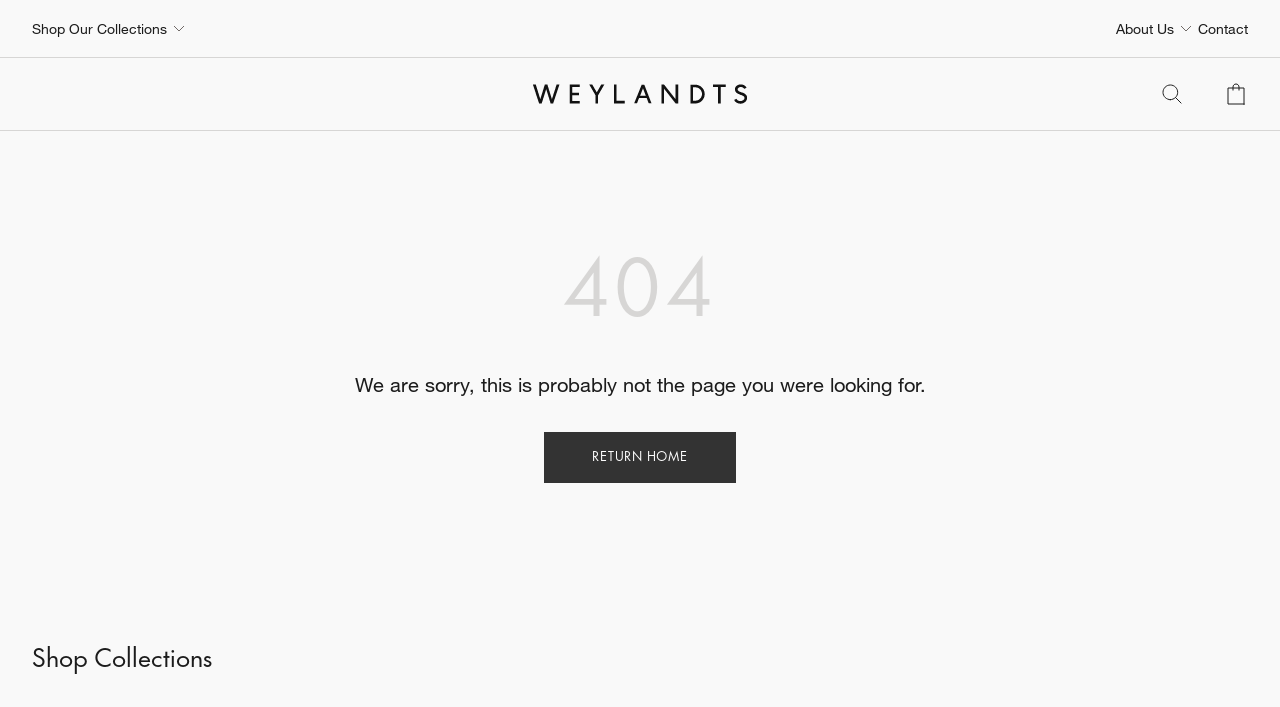

--- FILE ---
content_type: text/html; charset=UTF-8
request_url: https://www.weylandts.co.za/collections/wrap-yourself-in-warmth/%3C%25=helper.buildUrl(data.settings.landingUrl,%20queryParam%20,helper.stripHtml(data.settings.term))%25%3E
body_size: 52203
content:
<!DOCTYPE html>
 <html xmlns="http://www.w3.org/1999/xhtml" lang="uk"><head><base href="https://www.weylandts.co.za/collections/wrap-yourself-in-warmth/%3C%25=helper.buildUrl(data.settings.landingUrl,%20queryParam%20,helper.stripHtml(data.settings.term))%25%3E"><meta charset="utf-8"><meta http-equiv="X-UA-Compatible" content="IE=edge"><meta name="viewport" content="width=device-width,initial-scale=1"><meta name="theme-color" content="#ffffff"><link rel="manifest" href="/manifest.json"><link rel="apple-touch-icon" sizes="180x180" href="/weylandts-static/icons/apple-touch-icon.png"><link rel="icon" type="image/png" sizes="32x32" href="/weylandts-static/icons/favicon-32x32.png"><link rel="icon" type="image/png" sizes="16x16" href="/weylandts-static/icons/favicon-16x16.png"><link rel="mask-icon" href="/weylandts-static/icons/safari-pinned-tab.svg" color="#333333"><link rel="shortcut icon" href="/favicon.ico"><meta name="msapplication-TileColor" content="#333333"><meta name="msapplication-config" content="/browserconfig.xml"><meta name="theme-color" content="#333333"><link rel="preconnect" href="https://m2.weylandts.co.za/"><title>Weylandts</title><style>@font-face {
              font-family: 'Futura Now';
              font-style: normal;
              font-display: swap;
              src: url('/weylandts-static/fonts/futura-now/font.woff2') format('woff2'),
                   url('/weylandts-static/fonts/futura-now/font.woff') format('woff');
            }

            @font-face {
                font-family: 'Helvetica Neue Roman';
                font-style: normal;
                font-display: swap;
                src: url('/weylandts-static/fonts/helvetica-neue-roman/font.woff2') format('woff2'),
                url('/weylandts-static/fonts/helvetica-neue-roman/font.woff') format('woff');
            }</style><style>/**
 * Copyright © Vaimo Group. All rights reserved.
 * See LICENSE_VAIMO.txt for license details.
 */

.spinner-loader-xBu {
    --size: 3rem;
    --thickness: 2px;
    width: var(--size);
    height: var(--size);
    animation: spinner-rotate-Jue 1.6s linear infinite;
    box-shadow: inset 0 0 0 var(--thickness)
        rgb(var(--weylandts-global-color-grey-4) / 20%);
}

.spinner-loader-xBu::before {
    content: '';
    box-sizing: border-box;
    position: absolute;
    inset: 0;
    border-radius: 50%;
    border: var(--thickness) solid rgb(var(--weylandts-global-color-grey-4));
    animation: spinner-clipCircle-JYz 3.5s linear infinite;
    z-index: 1;
}

@keyframes spinner-rotate-Jue {
    0% {
        transform: rotate(0);
    }
    100% {
        transform: rotate(360deg);
    }
}

@keyframes spinner-clipCircle-JYz {
    0% {
        clip-path: polygon(50% 50%, 0 0, 0 0, 0 0, 0 0, 0 0);
    }
    12.5% {
        clip-path: polygon(50% 50%, 0 0, 100% 0, 100% 0, 100% 0, 100% 0);
    }
    25% {
        clip-path: polygon(
            50% 50%,
            0 0,
            100% 0,
            100% 100%,
            100% 100%,
            100% 100%
        );
    }
    37.5% {
        clip-path: polygon(50% 50%, 0 0, 100% 0, 100% 100%, 0 100%, 0 100%);
    }
    50% {
        clip-path: polygon(50% 50%, 0 0, 100% 0, 100% 100%, 0 100%, 0 0);
    }
    62.5% {
        clip-path: polygon(50% 50%, 100% 0, 100% 0, 100% 100%, 0 100%, 0 0);
    }
    75% {
        clip-path: polygon(50% 50%, 100% 100%, 100% 0, 100% 100%, 0 100%, 0 0);
    }
    87.5% {
        clip-path: polygon(50% 50%, 0 100%, 100% 0, 0 100%, 0 100%, 0 0);
    }
    100% {
        clip-path: polygon(50% 50%, 0 0, 0 0, 0 0, 0 0, 0 0);
    }
}
/**
 * Copyright © Vaimo Group. All rights reserved.
 * See LICENSE_VAIMO.txt for license details.
 */

.typography-h1--UM {
}

.typography-h2-ZQv {
}

.typography-h3-20B {
}

.typography-h4-fQT {
}

.typography-h5-535 {
}

.typography-h6-Kml {
}

.typography-h7-Kl3 {
}

.typography-h7-r-RuM {
}

.typography-body-bIA {
}

.typography-small-gXX {
}

.typography-overline-HKO {
}

.typography-tag-OHU {
}

.typography-primaryButton-0yU {
}

.typography-secondaryButton-UuG {
}

.typography-secondaryButton-u-CCJ {
}

.typography-secondaryButton-b-Rkj {
}

.typography-secondaryButton-bu-dYU {
}
/**
 * Copyright © Vaimo Group. All rights reserved.
 * See LICENSE_VAIMO.txt for license details.
 */

.indicator-rootBase-9Gi {
}

.indicator-root-S99 {
    height: calc(100% - 6rem);
}

.indicator-block-Alf {
}

.indicator-global-7q0 {
}

.indicator-message-BSm {
}
/**
 * Copyright © Vaimo Group. All rights reserved.
 * See LICENSE_VAIMO.txt for license details.
 */

.richContent-root-hRX h1,
.richContent-root-hRX h2,
.richContent-root-hRX h3,
.richContent-root-hRX h4,
.richContent-root-hRX h5,
.richContent-root-hRX h6 {
    margin-bottom: 0.5rem;
    line-height: 1.25;
}

.richContent-root-hRX h1 {
    margin-top: 0.75rem;
    font-size: 1.875rem;
    font-weight: 400;
}

.richContent-root-hRX h2 {
    margin-top: 1rem;
    font-size: 1.5rem;
    font-weight: 400;
}

.richContent-root-hRX h3 {
    margin-top: 1rem;
    font-size: 1.25rem;
    font-weight: 400;
}

.richContent-root-hRX h4 {
    margin-top: 1rem;
    font-size: 1.125rem;
    font-weight: 600;
}

.richContent-root-hRX h5 {
    margin-top: 1rem;
    font-size: 1rem;
    font-weight: 600;
}

.richContent-root-hRX h6 {
    margin-top: 1rem;
    font-size: 0.875rem;
    font-weight: 600;
}

.richContent-root-hRX p {
    margin-bottom: 1rem;
    line-height: 1.5;
}

.richContent-root-hRX p:last-child {
    margin-bottom: 0;
}

.richContent-root-hRX img {
    max-width: 100%;
    margin: 1rem 0;
}

.richContent-root-hRX [class^='item-root-'] img,
.richContent-root-hRX [class^='item-rootLast-'] img {
    margin: 0;
}

.richContent-root-hRX ol,
.richContent-root-hRX ul {
    padding-left: 1.5rem;
    margin-top: 1rem;
    margin-bottom: 1rem;
    line-height: 1.5;
}

.richContent-root-hRX p + ol,
.richContent-root-hRX p + ul {
    margin-top: 0;
}

.richContent-root-hRX ol {
    list-style-type: decimal;
}

.richContent-root-hRX ul {
    list-style-type: disc;
}

.richContent-root-hRX a:not[class^='item-name-'] {
    text-decoration: underline;
}

.richContent-root-hRX blockquote {
    margin: 1rem 0;
    font-size: 1.25rem;
    font-style: italic;
}

.richContent-root-hRX table {
    width: 100%;
    text-align: left;
}

.richContent-root-hRX pre {
    padding: 1rem;
    border: 1px solid rgb(var(--venia-global-color-border));
    background: rgb(var(--venia-global-color-gray));
}

.richContent-root-hRX .cms-content-important {
    padding: 1rem;
    border: 1px solid rgb(var(--venia-global-color-border));
    background: rgb(var(--venia-global-color-gray));
    font-size: 1.125rem;
}

@media only screen and (min-width: 769px) {
    .richContent-root-hRX h1 {
        font-size: 3rem;
    }

    .richContent-root-hRX h2 {
        font-size: 2.25rem;
    }

    .richContent-root-hRX h3 {
        font-size: 1.875rem;
    }

    .richContent-root-hRX h4 {
        font-size: 1.5rem;
    }

    .richContent-root-hRX h5 {
        font-size: 1.125rem;
    }

    .richContent-root-hRX h6 {
        font-size: 1rem;
    }
}
.row-root-L38 {
    --leftViewportElement: 0;
    --scrollBarWidth: var(--global-scrollbar-width, 0px);
}

.row-contained-Oxp {
    margin-left: auto !important;
    margin-right: auto !important;
    max-width: var(--venia-global-maxWidth, 1280px);
    width: 100%;
}

.row-fullBleed-Umo {
    width: calc(100vw - var(--scrollBarWidth));
    transform: translateX(-50%);
    margin-left: 50%;
}

.row-videoOverlay-5-B {
    position: absolute;
    top: 0;
    bottom: 0;
    left: 0;
    right: 0;
    z-index: -99;
    -webkit-transform: translate3d(0, 0, 0);
}

.row-root-L38 [id*='jarallax-container'] video,
.row-root-L38 [id*='jarallax-container'] iframe {
    visibility: hidden;
}

@media only screen and (max-width: 768px) {
    .row-root-L38 {
        background-attachment: scroll !important;
    }
}
.column-root-QTy {
}

@media only screen and (max-width: 768px) {
    .column-root-QTy {
        background-attachment: scroll !important;
        flex-basis: 100%;
    }
}
@media only screen and (max-width: 768px) {
    .columnGroup-root-fOH {
        flex-wrap: wrap;
    }
}
.clickable-root-sDL {
    align-items: center;
    cursor: pointer;
    display: inline-flex;
    justify-content: center;
    line-height: 1;
    pointer-events: auto;
    text-align: center;
}
.button-root-MFn {
    --stroke: var(--venia-brand-color-1-700);
    background: none;
    border-color: rgb(var(--stroke));
    border-radius: 10rem;
    border-style: solid;
    border-width: 2px;
    color: rgb(var(--stroke));
    font-size: var(--venia-global-fontSize-100);
    font-weight: var(--venia-global-fontWeight-bold);
    line-height: 1.25rem;
    max-width: 100%;
    min-width: 10rem;
    min-height: 2.5rem;
    outline: none;
    padding: calc(0.5rem + 1px) 1.5rem calc(0.5rem - 1px);
    text-transform: uppercase;
    transition-duration: 256ms;
    transition-property: background-color, border-color, color;
    transition-timing-function: var(--venia-global-anim-standard);
}

.button-root-MFn:hover {
    --stroke: var(--venia-brand-color-1-800);
}

.button-root-MFn:focus {
    box-shadow: -6px 6px rgb(var(--venia-brand-color-1-100));
}

.button-root-MFn:active {
    transition-duration: 128ms;
    --stroke: var(--venia-brand-color-1-800);
}

/**
 * Some browsers retain the :hover state after a click, this ensures if a button becomes disabled after
 * being clicked it will be visually disabled.
 */
.button-root-MFn:disabled,
.button-root-MFn:hover:disabled {
    pointer-events: none;
    --stroke: var(--venia-global-color-gray-400);
}

.button-content-TD8 {
    align-items: center;
    display: inline-grid;
    gap: 0.35rem;
    grid-auto-flow: column;
    justify-content: center;
    justify-items: center;
}

/* derived classes */
.button-root_lowPriority-Qoh {
    --stroke: var(--venia-global-color-gray-700);
}
.button-root_lowPriority-Qoh:hover {
    --stroke: var(--venia-global-color-gray-900);
}
.button-root_lowPriorityNegative-uax {
    --stroke: var(--venia-global-color-red-700);
}
.button-root_lowPriorityNegative-uax:hover {
    --stroke: var(--venia-global-color-red-800);
}

.button-root_normalPriority-1E0 {
}
.button-root_normalPriorityNegative-x-d {
    --stroke: var(--venia-global-color-red-700);
}
.button-root_normalPriorityNegative-x-d:hover {
    --stroke: var(--venia-global-color-red-800);
}

.button-root_highPriority-UpE {
    background-color: rgb(var(--stroke));
    color: rgb(var(--venia-global-color-gray-50));
}
.button-root_highPriorityNegative-gwK {
    --stroke: var(--venia-global-color-red-700);
}
.button-root_highPriorityNegative-gwK:hover {
    --stroke: var(--venia-global-color-red-800);
}
.checkbox-root-hF1 {
    --stroke: var(--venia-global-color-gray-600);
    align-items: center;
    color: rgb(var(--venia-global-color-gray-900));
    display: grid;
    gap: calc(0.875rem - 5px);
    grid-auto-flow: column;
    grid-template-areas: 'input label';
    grid-template-columns: min-content 1fr;
    justify-items: center;
    line-height: 1.5rem;
}

.checkbox-input_base-gdW {
    border-radius: 4px;
    height: 1.5rem;
    width: 1.5rem;
}

.checkbox-input-WEy {
    -webkit-appearance: none;
    background: none;
    border: 2px solid transparent;
    cursor: pointer;
    grid-area: input;
}

.checkbox-icon-eiW {
    grid-area: input;
    height: 1.5rem;
    pointer-events: none;
    width: 1.5rem;
}

.checkbox-icon-eiW svg {
    stroke: rgb(var(--stroke));
}

.checkbox-label-wHh {
    cursor: pointer;
    font-size: var(--venia-typography-body-M-fontSize);
    grid-area: label;
    justify-self: start;
}

.checkbox-input-WEy:disabled {
    background: rgb(var(--venia-global-color-gray-100));
    cursor: default;
}

/* When the input is disabled, update the cursor on the sibling label element. */
.checkbox-input-WEy:disabled ~ .checkbox-label-wHh {
    cursor: default;
}

.checkbox-input-WEy:checked:enabled + .checkbox-icon-eiW {
    --stroke: var(--venia-brand-color-1-700);
}

.checkbox-input-WEy:active:enabled,
.checkbox-input-WEy:focus:enabled {
    box-shadow: -3px 3px rgb(var(--venia-brand-color-1-100));
    outline: none;
}

.checkbox-input_shimmer-yEr {
}
.radio-root-Mbw {
    align-items: center;
    color: rgb(var(--venia-global-color-gray-900));
    display: grid;
    gap: 0.75rem;
    grid-auto-flow: column;
    grid-template-areas: 'input label';
    grid-template-columns: min-content 1fr;
    margin: 0;
    justify-items: center;
    line-height: 1.5rem;
}

.radio-input_base-ILb {
    border-radius: 50%;
    height: 1.5rem;
    margin: 0;
    width: 1.5rem;
    z-index: 2;
}

.radio-input-Mgy {
    -webkit-appearance: none;
    background: none;
    background-clip: content-box;
    border: 7px solid transparent;
    grid-area: input;
}

.radio-icon-QeD {
    grid-area: input;
    height: 1.5rem;
    width: 1.5rem;
    z-index: 1;
}

.radio-icon-QeD svg {
    stroke: rgb(var(--venia-global-color-gray-600));
}

.radio-label-n0x {
    font-size: var(--venia-typography-body-S-fontSize);
    grid-area: label;
    justify-self: start;
}

.radio-input-Mgy:checked {
    background-color: rgb(var(--venia-brand-color-1-700));
}

.radio-input-Mgy:checked + .radio-icon-QeD svg {
    stroke: rgb(var(--venia-brand-color-1-700));
}

.radio-input-Mgy:active,
.radio-input-Mgy:focus {
    box-shadow: -3px 3px rgb(var(--venia-brand-color-1-100));
    outline: none;
}

.radio-input_shimmer-1vi {
}
.field-root-fSe {
    color: rgb(var(--venia-global-color-text));
    display: grid;
    align-content: start;
}

.field-label-zVe {
    align-items: center;
    display: flex;
    font-size: 1rem;
    font-weight: var(--venia-global-fontWeight-semibold);
    justify-content: space-between;
    line-height: 1rem;
    padding: 0.5625rem 0.125rem;
    min-height: 2.125rem;
}

.field-input_base-6lJ {
    border-radius: 6px;
    font-size: 1rem;
    height: 2.5rem;
    margin: 0;
    max-width: 100%;
    padding: calc(0.375rem - 1px) calc(0.625rem - 1px);
    width: 100%;
}

.field-input-2Mu {
    background: white;
    border: 2px solid rgb(var(--venia-global-color-gray-600));
    color: rgb(var(--venia-global-color-text));
    display: inline-flex;
    flex: 0 0 100%;
    -webkit-appearance: none;
}

.field-input-2Mu:disabled {
    background: rgb(var(--venia-global-color-gray-100));
    border-color: rgb(var(--venia-global-color-gray-400));
    color: rgb(var(--venia-global-color-gray-darker));
}

.field-input-2Mu:focus {
    box-shadow: -6px 6px rgb(var(--venia-brand-color-1-100));
    outline: none;
}

.field-optional-EDv {
    color: rgb(var(--venia-global-color-gray-700));
    font-size: var(--venia-global-fontSize-100);
    font-weight: var(--venia-global-fontWeight-normal);
}
.textArea-input-Rk3 {
    height: auto;
    max-width: 100%;
    min-width: 100%;
    padding: 12px 15px;
}

.textArea-input_shimmer-SJm {
    height: auto;
    min-height: 6.75rem;
    max-width: 100%;
    min-width: 100%;
    padding: 12px 15px;
}
.textInput-input-PzO {
}

.textInput-input_error-2j1 {
    border-color: rgb(var(--venia-global-color-red-400));
}

.textInput-input_shimmer-BRC {
}
.shimmer-root-N6z {
    position: relative;
    display: inline-block;
    overflow: hidden;
    background: rgb(var(--venia-global-color-gray));
    pointer-events: none;
}

.shimmer-root-N6z::before {
    content: '';
    position: absolute;
    top: 0;
    left: 0;
    width: var(--venia-global-maxWidth);
    height: 100%;
    background: linear-gradient(
            to right,
            rgb(var(--venia-global-color-gray-50) / 0%) 0%,
            rgb(var(--venia-global-color-gray-50)) 40%,
            rgb(var(--venia-global-color-gray-50) / 0%) 80%,
            rgb(var(--venia-global-color-gray-50) / 0%) 100%
        )
        no-repeat;
    background-size: var(--venia-global-maxWidth) 100%;
    -webkit-animation-name: shimmer-shimmerAnimation-rGT;
    -webkit-animation-duration: 1s;
    -webkit-animation-timing-function: linear;
    -webkit-animation-iteration-count: infinite;
    -webkit-animation-fill-mode: forwards;
    will-change: transform;
}

.shimmer-root_rectangle-Hcb {
    min-height: var(--venia-typography-body-M-fontSize);
}

.shimmer-root_button-AUG {
    border: none;
}

.shimmer-root_checkbox-Reu {
}

.shimmer-root_radio-y1q {
    border: none;
}

.shimmer-root_textArea-H8r {
}

.shimmer-root_textInput-X-e {
}
.image-root-6hD {
    margin: 0;
}
.image-img-rH- {
    max-width: 100%;
    vertical-align: middle;
    display: inline-block;
}

@media (min-width: 48rem) {
    .image-mobileOnly-Biq {
        display: none;
    }
}
.image-shimmer-shimmerRoot-Jwd {
    margin: 1rem 0;
}
/**
 * Copyright © Vaimo Group. All rights reserved.
 * See LICENSE_VAIMO.txt for license details.
 */

.button-root-2k6 {
}

.button-rootWithoutIcon-IMm {
}

.button-rootWithIcon-uHv {
}

.button-leftSecondaryIcon-naz {
}

.button-leftIcon-rfc {
}

.button-rightSecondaryIcon-7Zt {
}

.button-rightIcon-IlH {
}

.button-hoverIcon-2VQ {
}

.button-root-2k6:hover .button-icon-lHp,
.button-root-2k6:focus .button-icon-lHp,
.button-root-2k6:active .button-icon-lHp {
    display: none;
}

.button-root-2k6:hover .button-hoverIcon-2VQ,
.button-root-2k6:focus .button-hoverIcon-2VQ,
.button-root-2k6:active .button-hoverIcon-2VQ {
    display: inline;
}

.button-root__primary--default-tY3 {
}

.button-root__primary--light-Xm5 {
}

.button-root__primary--transparent-nDM {
}

.button-root__secondary--default-XzT {
}

.button-root__secondary--light-GQj {
}
/**
 * Copyright © Vaimo Group. All rights reserved.
 * See LICENSE_VAIMO.txt for license details.
 */

.checkbox-root-GdE {
    --stroke: var(--venia-global-color-gray-600);
    color: rgb(var(--venia-global-color-gray-900));
    display: grid;
    gap: calc(0.875rem - 5px);
    grid-auto-flow: column;
    grid-template-areas: 'input label';
    grid-template-columns: min-content 1fr;
    justify-items: center;
    line-height: 1.5rem;
}

.checkbox-input-GWR {
    -webkit-appearance: none;
    background: none;
    border: 2px solid transparent;
    border-radius: 4px;
    cursor: pointer;
    grid-area: input;
    height: 1.5rem;
    width: 1.5rem;
}

.checkbox-icon-Bc1 {
    grid-area: input;
    pointer-events: none;
}

.checkbox-icon-Bc1 > [class^='inlineIcon'] {
    display: inline-block;
    transform: translateY(-1px);
}

.checkbox-label-0b- {
    cursor: pointer;
    grid-area: label;
}

.checkbox-input-GWR:disabled {
    cursor: default;
}

/* When the input is disabled, update the cursor on the sibling label element. */
.checkbox-input-GWR:disabled ~ .checkbox-label-0b- {
    color: rgb(var(--weylandts-global-color-gray-300));
    cursor: default;
}

.checkbox-input-GWR:checked:enabled + .checkbox-icon-Bc1 {
    --stroke: var(--venia-brand-color-1-700);
}
/**
 * Copyright © Vaimo Group. All rights reserved.
 * See LICENSE_VAIMO.txt for license details.
 */

.radio-root-oIW {
    color: rgb(var(--venia-global-color-gray-900));
    display: grid;
    gap: 0.75rem;
    grid-auto-flow: column;
    grid-template-areas: 'input label';
    grid-template-columns: min-content 1fr;
    margin: 0;
    justify-items: center;
    line-height: 1.5rem;
}

.radio-input-HGY {
    -webkit-appearance: none;
    background: none;
    background-clip: content-box;
    border-radius: 50%;
    grid-area: input;
    height: 1.5rem;
    margin: 0;
    width: 1.5rem;
    z-index: 2;
}

.radio-icon-ItR {
    grid-area: input;
    z-index: 1;
}

.radio-label-kWb {
    grid-area: label;
    justify-self: start;
}

.radio-subtitle-Czb {
}

.radio-input-HGY:checked + .radio-icon-ItR > .radio-unchecked-HOv,
.radio-input-HGY:not(:checked) + .radio-icon-ItR > .radio-checked-nWf {
    display: none;
}

.radio-input-HGY:checked + .radio-icon-ItR > .radio-checked-nWf,
.radio-input-HGY:not(:checked) + .radio-icon-ItR > .radio-unchecked-HOv {
    display: inline;
}

.radio-input-HGY:disabled ~ .radio-label-kWb {
    color: rgb(var(--weylandts-global-color-gray-300));
    cursor: default;
}
/**
 * Copyright © Vaimo Group. All rights reserved.
 * See LICENSE_VAIMO.txt for license details.
 */

.field-root-7I7 {
}

.field-label-z5I {
}

.field-label-z5I:empty {
    display: none;
}

.field-input-vbM {
}

.field-optional-38y {
}
/**
 * Copyright © Vaimo Group. All rights reserved.
 * See LICENSE_VAIMO.txt for license details.
 */

.textArea-input-LnE {
}

.textArea-input_error-vl1 {
}
/**
 * Copyright © Vaimo Group. All rights reserved.
 * See LICENSE_VAIMO.txt for license details.
 */

.textInput-input-IUR {
}

.textInput-input-IUR:disabled {
    color: rgb(var(--venia-global-color-gray-darker));
}

.textInput-input_error-MDc {
}
/**
 * Copyright © Vaimo Group. All rights reserved.
 * See LICENSE_VAIMO.txt for license details.
 */

.shimmer-root-8No {
}

.shimmer-root-8No::before {
    content: '';
    position: absolute;
    top: 0;
    left: 0;
    width: var(--venia-global-maxWidth);
    height: 100%;
    background: linear-gradient(
            to right,
            rgb(var(--weylandts-global-color-gray-100) / 0%) 0%,
            rgb(var(--weylandts-global-color-gray-100)) 40%,
            rgb(var(--weylandts-global-color-gray-100) / 0%) 80%,
            rgb(var(--weylandts-global-color-gray-100) / 0%) 100%
        )
        no-repeat;
    background-size: var(--venia-global-maxWidth) 100%;
    -webkit-animation-name: shimmer-shimmerAnimation-vTf;
    -webkit-animation-duration: 1s;
    -webkit-animation-timing-function: linear;
    -webkit-animation-iteration-count: infinite;
    -webkit-animation-fill-mode: forwards;
    will-change: transform;
}

.shimmer-root_rectangle-4Tc {
    min-height: var(--venia-typography-body-M-fontSize);
}

.shimmer-root_button-MzS {
    border: none;
}

.shimmer-root_checkbox-OQX {
}

.shimmer-root_radio-yq7 {
    border: none;
}

.shimmer-root_textArea-8IM {
}

.shimmer-root_textInput-SvK {
}
.text-root-aN9 {
    display: flex;
    flex-direction: column;
    word-wrap: break-word;
}
.banner-root-G9k {
}
a.banner-link-HGT {
    text-decoration: none;
}
.banner-wrapper-sAT {
    background-clip: padding-box;
    border-radius: inherit;
    overflow-wrap: break-word;
    word-wrap: break-word;
    overflow: hidden;
}
.banner-overlay---S {
    padding: 30px;
    transition: background-color 500ms ease;
    align-items: center;
    display: flex;
    flex-wrap: wrap;
    position: relative;
}

.banner-videoOverlay-A6w {
    position: absolute;
    top: 0;
    bottom: 0;
    left: 0;
    right: 0;
    z-index: 0;
}

.banner-viewportElement-gsg {
    height: 100%;
    width: 1px;
    position: absolute;
    left: var(--leftViewportElement);
    top: 0;
    z-index: -100;
    -webkit-transform: translate3d(0, 0, 0);
}

.banner-content-4du {
    min-height: 50px;
    width: 100%;
}
.banner-button-18m {
    margin: 20px 0 0 0;
    max-width: 100%;
    text-align: inherit;
    transition: opacity 500ms ease;
    word-break: break-word;
    width: 100%;
}
.banner-root-G9k:hover .banner-buttonHover-OZ7 {
    opacity: 1;
}
.banner-buttonHover-OZ7 {
    opacity: 0;
}
.banner-posterOverlay-uBg {
    align-content: center;
    justify-content: center;
}
.banner-posterOverlayHover-PWQ {
    background-color: transparent !important;
}
.banner-collageLeftOverlay--sZ {
    margin-right: auto;
    max-width: 540px;
}
.banner-collageLeftOverlayHover-8Tb {
    background-color: transparent !important;
}
.banner-collageCenteredOverlay-JXZ {
    margin-right: auto;
    margin-left: auto;
    max-width: 540px;
}
.banner-collageCenteredOverlayHover-UQn {
    background-color: transparent !important;
}
.banner-collageRightOverlay-H1H {
    margin-left: auto;
    max-width: 540px;
}
.banner-collageRightOverlayHover-Ysx {
    background-color: transparent !important;
}

.banner-root-G9k [id*='jarallax-container'] video,
.banner-root-G9k [id*='jarallax-container'] iframe,
.banner-root-G9k [id*='jarallax-container'] img {
    margin: auto !important;
    transform: none !important;
}
.banner-shimmer-shimmerRoot-89O {
    display: block;
}

.banner-shimmer-wrapper-44W {
}

.banner-shimmer-overlay-gXJ {
}

.banner-shimmer-content-NDn {
}
.buttonItem-linkButton-6c2 {
    text-decoration: underline;
}
.slider-root-rBs {
    display: block;
    position: relative;
    touch-action: pan-y;
    -webkit-user-select: none;
       -moz-user-select: none;
        -ms-user-select: none;
            user-select: none;
    --leftViewportElement: -99999px;
}
.slider-root-rBs .slick-current {
    --leftViewportElement: 0;
}

.slider-bannerRoot-D3q {
    min-height: inherit;
}
.slider-bannerLink-Bxl {
    min-height: inherit;
}
.slider-bannerWrapper-rmc {
    min-height: inherit;
}
.slider-bannerPosterOverlay-y5f {
    min-height: inherit;
}

.slider-root-rBs .slick-slider {
    min-height: inherit;
}

.slider-root-rBs .slick-list {
    display: block;
    margin: 0;
    overflow: hidden;
    padding: 0;
    position: relative;
    min-height: inherit;
}

.slider-root-rBs .slick-list:focus {
    outline: none;
}

.slider-root-rBs .slick-list.dragging {
    cursor: pointer;
}

.slider-root-rBs .slick-track {
    display: block;
    left: 0;
    margin-left: auto;
    margin-right: auto;
    position: relative;
    top: 0;
    min-height: inherit;
}

.slider-root-rBs .slick-track .slick-slide > div {
    min-height: inherit;
}

.slider-root-rBs .slick-track:before,
.slider-root-rBs .slick-track:after {
    content: '';
    display: table;
}

.slider-root-rBs .slick-track:after {
    clear: both;
}

.slick-loading .slick-track {
    visibility: hidden;
}

.slider-root-rBs .slick-slide {
    display: none;
    float: left;
    height: 100%;
    min-height: inherit;
}

[dir='rtl'] .slider-root-rBs .slick-slide {
    float: right;
}

.slider-root-rBs .slick-slide img {
    display: block;
}
.slider-root-rBs .slick-slide.slick-loading img {
    display: none;
}

.slider-root-rBs .slick-slide.dragging img {
    pointer-events: none;
}

.slick-initialized .slick-slide {
    display: block;
    visibility: hidden;
}

.slick-initialized .slick-slide.slick-active {
    visibility: visible;
}

.slick-loading .slick-slide {
    visibility: hidden;
}

.slider-root-rBs .slick-vertical .slick-loading {
    border: 1px solid transparent;
    display: block;
    height: auto;
}

.slider-root-rBs .slick-slider .slick-track,
.slider-root-rBs .slick-slider .slick-list {
    transform: translate3d(0, 0, 0);
}

.slider-root-rBs .slick-arrow.slick-hidden {
    display: none;
}

.slider-root-rBs .slick-prev,
.slider-root-rBs .slick-next {
    opacity: 0;
    transition: 0.3s;
}
.slider-root-rBs:hover .slick-prev,
.slider-root-rBs:hover .slick-next {
    opacity: 1;
}

.slider-root-rBs .slick-prev {
    left: 1.6rem;
}
.slider-root-rBs .slick-prev:before {
    content: url("data:image/svg+xml;charset=UTF-8, <svg xmlns='http://www.w3.org/2000/svg' width='32px' height='32px' viewBox='0 0 24 24' fill='none' stroke='black' strokeWidth='2' strokeLinecap='round' strokeLinejoin='round'><line x1='19' y1='12' x2='5' y2='12' /><polyline points='12 19 5 12 12 5' /></svg>");
}

.slider-root-rBs .slick-next {
    right: 1.6rem;
}
.slider-root-rBs .slick-next:before {
    content: url("data:image/svg+xml;charset=UTF-8, <svg xmlns='http://www.w3.org/2000/svg' width='32px' height='32px' viewBox='0 0 24 24' fill='none' stroke='black' strokeWidth='2' strokeLinecap='round' strokeLinejoin='round'><line x1='5' y1='12' x2='19' y2='12' /><polyline points='12 5 19 12 12 19' /></svg>");
}

.slider-root-rBs .slick-prev,
.slider-root-rBs .slick-next {
    background: rgba(252, 252, 252, 0.75);
    border: none;
    border-radius: 50px;
    color: transparent;
    cursor: pointer;
    display: block;
    font-size: 0;
    height: 40px;
    line-height: 0;
    outline: none;
    padding: 0;
    position: absolute;
    top: 50%;
    transform: translate(0, -50%);
    width: 40px;
    z-index: 101;
}

.slider-root-rBs .slick-dots {
    display: block;
    list-style: none;
    margin: 0;
    padding: 20px 0 18px 0;
    text-align: center;
    width: 100%;
}
.slider-root-rBs .slick-dots li {
    cursor: pointer;
    display: inline-block;
    height: 15px;
    margin: 0 6px;
    padding: 0;
    position: relative;
    vertical-align: middle;
    width: 15px;
}
.slider-root-rBs .slick-dots li button {
    outline: none;
    background: rgb(var(--venia-global-color-gray-dark));
    filter: brightness(100%);
    border-radius: 10px;
    box-shadow: none;
    cursor: pointer;
    display: block;
    height: 15px;
    padding: 0;
    text-indent: -99999px;
    transition: 0.5s;
    width: 15px;
}
.slider-root-rBs .slick-dots li button:hover {
    filter: brightness(80%);
}
.slider-root-rBs .slick-dots li button:focus {
    outline: 1px solid;
}

.slider-root-rBs .slick-dots li button:active,
.slider-root-rBs .slick-dots li button:focus,
.slider-root-rBs .slick-dots li button:not(.primary) {
    box-shadow: none;
}

.slider-root-rBs .slick-dots li.slick-active button {
    background: #1c1918;
}

.slider-root-rBs .slick-current {
    z-index: 1;
}
.slider-shimmer-shimmerRoot-rAy {
    display: block;
}
.dynamicBlock-root-jVc:empty {
    display: none;
}

.dynamicBlock-root_inline-B62 {
    display: inline-block;
}
.dynamicBlock-shimmer-parent-s6J {
    display: flex;
}

/* Only show one shimmer when multiple dynamic blocks */
.dynamicBlock-shimmer-parent-s6J + .dynamicBlock-shimmer-parent-s6J {
    display: none;
}

.dynamicBlock-shimmer-shimmerRoot-LPj {
    flex: 1;
}

.dynamicBlock-shimmer-wrapper-8KB {
}

.dynamicBlock-shimmer-overlay-jQu {
}

.dynamicBlock-shimmer-content-ULI {
}
/**
 * Copyright © Vaimo Group. All rights reserved.
 * See LICENSE_VAIMO.txt for license details.
 */

.text_animation-root-gaH {
    word-wrap: break-word;
}

.text_animation-root_inView-j4b {
}

.text_animation-root-gaH > div {
    overflow: visible;
    margin-bottom: 1rem;
}

.text_animation-root-gaH span[class='word'] {
    display: inline-block;
    opacity: 0;
    transform: translateY(100%);
}

.text_animation-root_inView-j4b span[class='word'] {
    transition: transform 1s cubic-bezier(0, 0.5, 0.5, 1), opacity 1s linear;
    transition-delay: calc(0.03s * var(--word-index));
    opacity: 1;
    transform: translateY(0);
}
/**
 * Copyright © Vaimo Group. All rights reserved.
 * See LICENSE_VAIMO.txt for license details.
 */

.cmsBlock-content-vK8 h2 {
    margin-bottom: 2rem;
    text-align: center;
    text-transform: uppercase;
}

.cmsBlock-content-vK8 img {
    display: block;
    height: auto;
    max-height: 100%;
    max-width: 100%;
    width: auto;
}
/**
 * Copyright © Vaimo Group. All rights reserved.
 * See LICENSE_VAIMO.txt for license details.
 */

.breadcrumbs-root-3pB {

    /* Show ellipses when overflowing. */
}

.breadcrumbs-pdp_root-jw8 {
}

.breadcrumbs-text--72 {
    text-transform: capitalize;
}

.breadcrumbs-divider-XAC {
}

.breadcrumbs-divider-XAC:first-child {
    display: none;
}

.breadcrumbs-link-9z1 {
}

.breadcrumbs-currentCategory--pc {
}

.breadcrumbs-link-9z1 ~ .breadcrumbs-currentCategory--pc:last-child,
.breadcrumbs-link-9z1 ~ .breadcrumbs-text--72:last-child {
    padding-left: 8px;
}

@media (min-width: 1024px) {
    .breadcrumbs-root-3pB > a:first-of-type {
        padding-left: 0;
    }

    .breadcrumbs-link-9z1 ~ .breadcrumbs-currentCategory--pc:last-child,
    .breadcrumbs-link-9z1 ~ .breadcrumbs-text--72:last-child {
        padding-left: 4px;
    }
}
/**
 * Copyright © Vaimo Group. All rights reserved.
 * See LICENSE_VAIMO.txt for license details.
 */

.filterModalOpenButton-filterButton-BkQ {
}

.filterModalOpenButton-filterButton-BkQ > span:not([class]) {
    line-height: 1.625rem;
    margin-left: -8px;
}

.filterModalOpenButton-filterButton-BkQ + [class^='productSort'] {
    border-left: 1px solid rgb(var(--weylandts-global-color-gray-300));
}

@media (min-width: 1024px) {
    .filterModalOpenButton-filterButton-BkQ + [class^='productSort'] {
        border-left: 0;
    }
}
/**
 * Copyright © Vaimo Group. All rights reserved.
 * See LICENSE_VAIMO.txt for license details.
 */

.filterModalOpenButton-shimmer-filterButtonShimmer-AB0 {
}
.image-root-ZSi {
    /*
     * For customization, we provide an empty root.
     * These styles will be applied to the image container.
     */
}

.image-container-dLP {
    position: relative;
}

.image-image-f-I {
    /*
     * For customization, we provide an empty image class.
     * These styles will be applied directly to the image itself.
     */
}

.image-loaded-GZ- {
    position: absolute;
    top: 0;
    left: 0;
    visibility: visible;
}

.image-notLoaded-thf {
    visibility: hidden;
}

.image-placeholder-XTV {
    background-color: rgb(var(--venia-global-color-gray));
    position: relative;
    top: 0;
    left: 0;
}

.image-placeholder_layoutOnly-KCq {
    background-color: unset;
}
/**
 * Copyright © Vaimo Group. All rights reserved.
 * See LICENSE_VAIMO.txt for license details.
 */

.productBadge-badgeBlock-8wZ {
}

.productBadge-topRight-24d {
}

.productBadge-topLeft-z4Z {
}

.productBadge-botRight-t0H {
}

.productBadge-botLeft-Ucy {
}

.productBadge-badge-fr6 {
}
/**
 * Copyright © Vaimo Group. All rights reserved.
 * See LICENSE_VAIMO.txt for license details.
 */

.item-root--sp {
}

.item-root--sp.item-content-start-1ae {
    margin: 0;
}

.item-rootLast-5-2 {
}

.item-images-3gj {
    grid-template-areas: 'main';
}

.item-imageContainer-Hzj {
    grid-area: main;
}

.item-image-dsr {
    transition: transform 2s cubic-bezier(0, 0.5, 0.5, 1);
}

img.item-image-dsr {
    width: 100%;
    height: 100%;
}

.item-imageLoaded-wTN {
    opacity: 1;
}

.item-imageNotLoaded-Efn {
    opacity: 0;
}

.item-imagePlaceholder-QQP {
    background-color: rgb(var(--venia-global-color-gray));
}

.item-landscapeImage-5jr {
}

.item-outOfStock-fEW {
}

.item-outOfStockLandscape-GLw {
}

.item-actionsContainer-RbF {
}

.item-actionsContainer-RbF:empty {
    display: none;
}

.item-name-P6t {
}

.item-price-Xcg {
}

.item-actionsWrapper-xPM {
}

.item-name-P6t,
.item-price-Xcg {
}

.item-unavailableContainer-81Z {
    align-items: center;
    background-color: rgb(var(--venia-global-color-gray));
    color: rgb(var(--venia-global-color-gray-700));
    -moz-column-gap: 0.5rem;
         column-gap: 0.5rem;
    display: grid;
    font-style: italic;
    grid-auto-flow: column;
    justify-content: start;
    padding: 0.75rem;
    width: 100%;
    font-size: var(--venia-global-fontSize-100);
}

.item-actionsContainer-RbF [class^='addToListButton'] img {
    width: 1rem;
    height: 1rem;
}

.item-configurableOptionsContainer-LMn {
    background: linear-gradient(360deg, #686868 0%, rgba(77, 77, 77, 0) 23.06%);
}

.item-configurableOptionsLabel-mC0 {
}

.item-badgeBlock-yV4 {
}

.item-additional_badge-gVM {
}

@media (min-width: 1024px) {
    .item-actionsContainer-RbF [class^='addToListButton'] img {
        width: 24px;
        height: 24px;
    }

    .item-root--sp::after {
        content: '';
        position: absolute;
        right: -20px;
        top: 0;
        height: 100%;
        width: 1px;
        background: rgb(var(--weylandts-global-color-gray-800));
        opacity: 0.2;
    }

    .item-rootLast-5-2::after,
    .item-root--sp:last-child::after {
        display: none;
    }
}

@media (max-width: 1024px) {
    .item-actionsWrapper-xPM {
    }

    .item-actionsContainer-RbF {
    }

    .item-actionsContainer-RbF button {
        bottom: 1px !important;
    }

    .item-price-Xcg [class^='priceBox-productPriceContainer'] {
        flex-wrap: wrap;
    }
}
/**
 * Copyright © Vaimo Group. All rights reserved.
 * See LICENSE_VAIMO.txt for license details.
 */

.gallery-root-PGI {
    display: grid;
    grid-template-areas:
        'actions'
        'items';
    grid-template-columns: 1fr;
    line-height: 1;
}

.gallery-items-oM2 {
    grid-area: items;
}

.gallery-itemsOneCol-2Wm {
    grid-area: items;
}
/**
 * Copyright © Vaimo Group. All rights reserved.
 * See LICENSE_VAIMO.txt for license details.
 */

.productSort-root-DZS {
    width: calc(50% - 62px);
}

.productSort-sortButton-D4L {
}

.productSort-sortButton-D4L > span:not([class]) {
    line-height: 1.625rem;
    margin-right: -8px;
}

.productSort-menu-GFH {
    top: 110%;
    right: 0;
    min-width: 10rem;
    margin: 0.125rem 0 0;
    text-align: left;
    list-style: none;
    background-color: #fff;
    background-clip: padding-box;
    border: 1px solid rgb(var(--venia-global-color-gray-dark));
}

.productSort-menuItem-Y5B {
    border-bottom: 1px solid rgb(var(--venia-global-color-gray-dark));
}

.productSort-menuItem-Y5B:last-child {
    border-bottom: none;
}

.productSort-menuItem-Y5B:hover {
    background-color: rgb(var(--venia-global-color-gray));
}

.productSort-sortText-tpy {
    line-height: 24px;
    font-size: var(--venia-global-fontSize-200);
}

[class*='sortItem-content-'] span[class*='inlineIcon-'] {
    width: 24px;
}

@media (min-width: 1024px) {
    .productSort-root-DZS {
        width: auto;
    }
}
/**
 * Copyright © Vaimo Group. All rights reserved.
 * See LICENSE_VAIMO.txt for license details.
 */

.productSort-shimmer-root-Fzo {
}

.productSort-shimmer-sortButtonShimmer-s3R {
}

@media (min-width: 1024px) {
    .productSort-shimmer-sortButtonShimmer-s3R {
        min-width: 4.75rem;
    }
}
/**
 * Copyright © Vaimo Group. All rights reserved.
 * See LICENSE_VAIMO.txt for license details.
 */

:root {
    --category-sidebar-width: 325px;
}

.category-title-sn8 {
}

.category-pagination-5mN {
    position: relative;
    bottom: 0;
}

.category-loadMore-SMb {
    text-align: center;
}

.category-pageWrapper-sOn {
}

.category-placeholder-B3d {
    height: 100vh;
}

.category-categoryHeader-e28 {
}

.category-categoryHeaderImg-ERI {
}

.category-categoryDescription-nvC {
}

.category-categoryTitle-99S {
}

.category-categoryTitleImg-bg5 {
}

.category-categoryHeader-e28 [class^='category-title-'] {
    min-height: inherit;
}

.category-heading-zlJ {
    display: flex;
    flex-wrap: wrap;
    justify-content: center;
}

.category-headingSticky-u6G {
}

.category-breadcrumbs-oFm {
}

.category-breadcrumbsSticky-faU {
}

.category-ecommerceBarActive-5E- .category-breadcrumbsSticky-faU {
    margin-top: -1rem;
}

.category-ecommerceBarActive-5E- .category-headingSticky-u6G {
    top: 9.2rem;
}

.category-categoryInfo-nHu {
    flex-basis: 100%;
    line-height: var(--venia-global-typography-heading-lineHeight);
    margin: 1rem 0;
    max-width: 75vw;
    text-align: center;
}

.category-headerButtons-tdI {
    flex-basis: calc(100% + 32px);
}

.category-contentWrapper--dU {
    width: 100%;
}

.category-sidebar-ql- {
    display: none;
}

.category-contentHasStickyHeader-3BY {
}

@media (min-width: 1024px) {
    .category-contentWrapper--dU {
        display: flex;
    }

    .category-headerButtons-tdI {
        flex-basis: 100%;
    }

    .category-headerButtons-tdI::after {
        content: '';
        position: absolute;
        bottom: -1px;
        height: 1px;
        background: rgb(var(--weylandts-global-color-gray-300));
        width: 100vw;
        margin-left: -50vw;
        left: 50%;
    }

    .category-categoryInfo-nHu {
        margin: 0;
        text-align: left;
    }

    .category-sidebar-ql- {
        display: flex;
        align-self: flex-start;
        width: var(--category-sidebar-width);
        padding-top: 4rem;
    }

    .category-categoryContent-bwz {
        flex-grow: 1;
    }
}

@media (max-width: 1024px) {
    .category-categoryHeaderImg-ERI {
    }
}
/**
 * Copyright © Vaimo Group. All rights reserved.
 * See LICENSE_VAIMO.txt for license details.
 */

/* global tokens */
:root {
    /* Font family */
    --weylandts-global-fontFamily-sansSerif: 'Helvetica Neue Roman', sans-serif;
    --weylandts-global-fontFamily-serif: 'Helvetica Neue Roman', serif;
    --weylandts-heading-fontFamily-sansSerif: 'Futura Now', sans-serif;

    /* Colors */
    --weylandts-global-color-gray-100: 249 249 249;
    --weylandts-global-color-gray-200: 243 242 241;
    --weylandts-global-color-gray-300: 215 214 213;
    --weylandts-global-color-gray-400: 155 148 143;
    --weylandts-global-color-gray-500: 112 106 103;
    --weylandts-global-color-gray-600: 78 72 69;
    --weylandts-global-color-gray-700: 51 51 51;
    --weylandts-global-color-gray-800: 28 28 28;

    --weylandts-global-color-off-white: var(--weylandts-global-color-gray-100);
    --weylandts-global-color-snow-white: 255 255 255;

    --weylandts-global-color-dark-1: var(--weylandts-global-color-gray-800);
    --weylandts-global-color-dark-2: var(--weylandts-global-color-gray-700);

    --weylandts-global-color-grey-4: var(--weylandts-global-color-gray-500);
    --weylandts-global-color-grey-3: var(--weylandts-global-color-gray-400);
    --weylandts-global-color-grey-2: var(--weylandts-global-color-gray-300);
    --weylandts-global-color-grey-1: var(--weylandts-global-color-gray-200);

    --weylandts-global-color-red: 218 75 75;

    /* Typography */
    --weylandts-global-fontSize-heading-1: 4.768125rem;
    --weylandts-global-lineHeight-heading-1: 1.1;

    --weylandts-global-fontSize-heading-2: 3.5rem;
    --weylandts-global-lineHeight-heading-2: 1.2;

    --weylandts-global-fontSize-heading-3: 3.05125rem;
    --weylandts-global-lineHeight-heading-3: 1.2;

    --weylandts-global-fontSize-heading-4: 2.4414375rem;
    --weylandts-global-lineHeight-heading-4: 1.3;

    --weylandts-global-fontSize-heading-5: 1.953125rem;
    --weylandts-global-lineHeight-heading-5: 1.4;

    --weylandts-global-fontSize-heading-6: 1.5625rem;
    --weylandts-global-lineHeight-heading-6: 1.4;

    --weylandts-global-fontSize-heading-7: 1.25rem;
    --weylandts-global-lineHeight-heading-7: 1.5;
}
/**
 * Copyright © Vaimo Group. All rights reserved.
 * See LICENSE_VAIMO.txt for license details.
 */

/* global tokens */
:root {
    /* animation */
    --venia-global-anim-bounce: cubic-bezier(0.5, 1.8, 0.9, 0.8);
    --venia-global-anim-in: cubic-bezier(0, 0, 0.2, 1);
    --venia-global-anim-out: cubic-bezier(0.4, 0, 1, 1);
    --venia-global-anim-standard: cubic-bezier(0.4, 0, 0.2, 1);

    /* color */
    --venia-global-color-blue-100: 194 200 255;
    --venia-global-color-blue-400: 61 132 255;
    --venia-global-color-blue-500: 51 109 255;
    --venia-global-color-blue-600: 41 84 255;
    --venia-global-color-blue-700: 31 57 255;
    --venia-global-color-blue-800: 23 43 196;
    --venia-global-color-gray-50: 255 255 255;
    --venia-global-color-gray-75: 250 250 250;
    --venia-global-color-gray-100: 244 245 245;
    --venia-global-color-gray-200: 234 235 235;
    --venia-global-color-gray-300: 223 225 226;
    --venia-global-color-gray-400: 181 184 186;
    --venia-global-color-gray-500: 149 154 157;
    --venia-global-color-gray-600: 118 123 127;
    --venia-global-color-gray-700: 84 93 99;
    --venia-global-color-gray-800: 51 63 71;
    --venia-global-color-gray-900: 23 32 38;
    --venia-global-color-gray: var(--venia-global-color-gray-100);
    --venia-global-color-gray-dark: var(--venia-global-color-gray-300);
    --venia-global-color-gray-darker: var(--venia-global-color-gray-600);
    --venia-global-color-green-400: 51 171 132;
    --venia-global-color-green-500: 45 157 120;
    --venia-global-color-green-600: 38 142 108;
    --venia-global-color-green-700: 18 128 92;
    --venia-global-color-orange: 241 99 33;
    --venia-global-color-red-400: 236 91 98;
    --venia-global-color-red-500: 227 72 80;
    --venia-global-color-red-600: 215 55 63;
    --venia-global-color-red-700: 201 37 45;
    --venia-global-color-red-800: 161 30 36;
    --venia-global-color-teal: var(--venia-global-color-blue-400);
    --venia-global-color-teal-dark: var(--venia-global-color-blue-600);
    --venia-global-color-teal-light: var(--venia-global-color-gray-100);

    /* color by semantics */
    --venia-global-color-background: var(--weylandts-global-color-off-white);
    --venia-global-color-border: var(--weylandts-global-color-grey-2);
    --venia-global-color-error: var(--weylandts-global-color-red);
    --venia-global-color-text: var(--weylandts-global-color-dark-2);
    --venia-global-color-text-alt: var(--weylandts-global-color-grey-3);
    --venia-global-color-text-hint: var(--weylandts-global-color-grey-3);
    --venia-global-color-warning-dark: var(--weylandts-global-color-red);
    --venia-global-color-warning-light: var(--venia-global-color-gray-100);

    /* font family */
    --venia-global-fontFamily-sansSerif: var(
        --weylandts-global-fontFamily-sansSerif
    );
    --venia-global-fontFamily-serif: var(--weylandts-global-fontFamily-serif);

    /* font size */
    --venia-global-fontSize-50: 0.6875rem; /* 11px */
    --venia-global-fontSize-75: 0.75rem; /* 12px */
    --venia-global-fontSize-100: 0.875rem; /* 14px */
    --venia-global-fontSize-200: 1rem; /* 16px */
    --venia-global-fontSize-300: 1.125rem; /* 18px */
    --venia-global-fontSize-400: 1.25rem; /* 20px */
    --venia-global-fontSize-500: 1.375rem; /* 22px */
    --venia-global-fontSize-600: 1.5rem; /* 24px */
    --venia-global-fontSize-700: 1.75rem; /* 28px */
    --venia-global-fontSize-800: 2rem; /* 32px */
    --venia-global-fontSize-900: 2.25rem; /* 36px */
    --venia-global-fontSize-1000: 2.5rem; /* 40px */
    --venia-global-fontSize-1100: 3rem; /* 48px */
    --venia-global-fontSize-1200: 3.5rem; /* 56px */

    /* font weight */
    --venia-global-fontWeight-light: 300;
    --venia-global-fontWeight-normal: 400;
    --venia-global-fontWeight-semibold: 600;
    --venia-global-fontWeight-bold: 700;

    /* line height */
    --venia-global-lineHeight-100: 1;
    --venia-global-lineHeight-200: 1.25;
    --venia-global-lineHeight-300: 1.5;
    --venia-global-lineHeight-400: 1.75;
    --venia-global-lineHeight-500: 2;

    /* dimensions */
    --venia-global-maxWidth: 1440px;
    --venia-global-header-minHeight: 5rem;
}

@media (max-width: 960px) {
    :root {
        --venia-global-header-minHeight: 3.5rem;
    }
}

/* alias tokens */
:root {
    /* colors */
    --venia-brand-color-1-100: var(--venia-global-color-blue-100);
    --venia-brand-color-1-400: var(--venia-global-color-blue-400);
    --venia-brand-color-1-500: var(--venia-global-color-blue-500);
    --venia-brand-color-1-600: var(--venia-global-color-blue-600);
    --venia-brand-color-1-700: var(--venia-global-color-blue-700);
    --venia-brand-color-1-800: var(--venia-global-color-blue-800);

    /* typography */
    /* heading */
    --venia-global-typography-heading-XL-fontSize: var(
        --weylandts-global-fontSize-heading-1
    );
    --venia-global-typography-heading-L-fontSize: var(
        --weylandts-global-fontSize-heading-2
    );
    --venia-global-typography-heading-M-fontSize: var(
        --weylandts-global-fontSize-heading-3
    );
    --venia-global-typography-heading-S-fontSize: var(
        --weylandts-global-fontSize-heading-4
    );
    --venia-global-typography-heading-XS-fontSize: var(
        --weylandts-global-fontSize-heading-5
    );
    --venia-global-typography-heading-lineHeight: var(
        --weylandts-global-fontSize-heading-6
    );

    /* body */
    --venia-typography-body-XXXL-fontSize: var(--venia-global-fontSize-600);
    --venia-typography-body-XXL-fontSize: var(--venia-global-fontSize-500);
    --venia-typography-body-XL-fontSize: var(--venia-global-fontSize-400);
    --venia-typography-body-L-fontSize: var(--venia-global-fontSize-300);
    --venia-typography-body-M-fontSize: var(--venia-global-fontSize-200);
    --venia-typography-body-S-fontSize: var(--venia-global-fontSize-100);
    --venia-typography-body-XS-fontSize: var(--venia-global-fontSize-50);
    --venia-typography-body-lineHeight: calc(
        var(--venia-global-lineHeight-300) * 1em
    );

    /* detail */
    --venia-typography-detail-XL-fontSize: var(--venia-global-fontSize-200);
    --venia-typography-detail-L-fontSize: var(--venia-global-fontSize-100);
    --venia-typography-detail-M-fontSize: var(--venia-global-fontSize-75);
    --venia-typography-detail-S-fontSize: var(--venia-global-fontSize-50);
    --venia-typography-detail-lineHeight: calc(
        var(--venia-global-lineHeight-200) * 1em
    );
}
/**
 * Copyright © Vaimo Group. All rights reserved.
 * See LICENSE_VAIMO.txt for license details.
 */

* {
    box-sizing: border-box;
}

html {
    background-color: rgb(var(--weylandts-global-color-off-white));
    font-size: 100%;
    font-weight: var(--venia-global-fontWeight-normal);
    line-height: var(--venia-global-lineHeight-100);
    -moz-osx-font-smoothing: grayscale;
    -webkit-font-smoothing: antialiased;
}

/*
 * Lock the window's scroll position while an overlay is active.
 * Has no effect in iOS Safari.
 * https://bugs.webkit.org/show_bug.cgi?id=153852
 *
 * :global(html[data-scroll-lock='true'] body) {
 *   overflow: hidden ;
 * }
 */

body,
button,
input,
select,
textarea {
    color: rgb(var(--venia-global-color-text));
    font-family: var(--venia-global-fontFamily-serif);
}

html[data-scroll-lock='true'] body {
    overflow: hidden;
}

body {
    background-color: rgb(var(--weylandts-global-color-off-white));
    margin: 0;
    padding: 0;
    -ms-overflow-style: none;
    scrollbar-width: auto;
}

.ios-peek-top {
    background-color: rgb(var(--weylandts-global-color-off-white));
    z-index: -1;
    position: fixed;
    height: 100vh;
    left: 0;
    right: 0;
    top: -50vh;
}

.ios-peek-bottom {
    background-color: rgb(var(--weylandts-global-color-dark-1));
    z-index: -1;
    position: fixed;
    height: 100vh;
    left: 0;
    right: 0;
    bottom: -50vh;
}

body::-webkit-scrollbar {
    display: none;
}

h1,
h2,
h3,
h4,
h5,
h6 {
    font-family: var(--weylandts-heading-fontFamily-sansSerif);
    font-weight: normal;
    margin: 0;
}

h1 {
    font-size: var(--weylandts-global-fontSize-heading-1);
    line-height: var(--weylandts-global-lineHeight-heading-1);
    letter-spacing: 0.1em;
    text-transform: uppercase;
}

h2 {
    font-size: var(--weylandts-global-fontSize-heading-2);
    line-height: var(--weylandts-global-lineHeight-heading-2);
    letter-spacing: 0.1em;
    text-transform: uppercase;
}

h3 {
    font-size: var(--weylandts-global-fontSize-heading-3);
    line-height: var(--weylandts-global-lineHeight-heading-3);
}

h4 {
    font-size: var(--weylandts-global-fontSize-heading-4);
    line-height: var(--weylandts-global-lineHeight-heading-4);
}

h5 {
    font-size: var(--weylandts-global-fontSize-heading-5);
    line-height: var(--weylandts-global-lineHeight-heading-5);
}

h6 {
    font-size: var(--weylandts-global-fontSize-heading-6);
    line-height: var(--weylandts-global-lineHeight-heading-6);
}

a {
    color: rgb(var(--weylandts-global-color-grey-4));
    text-decoration: underline;
}

a:hover {
    text-decoration: none;
}

p {
    margin: 0;
}

dl,
ol,
ul {
    list-style-type: none;
    margin: 0;
    padding: 0;
}

dd,
dt {
    margin: 0;
}

button {
    font-family: var(--weylandts-heading-fontFamily-sansSerif);
    background: none;
    border: 0;
    cursor: pointer;
    font-size: 100%;
    padding: 0;
    touch-action: manipulation;
    -webkit-user-select: none;
       -moz-user-select: none;
        -ms-user-select: none;
            user-select: none;
    -webkit-appearance: none;
}

button:disabled {
    cursor: default;
    touch-action: none;
}

/*remove iOS default styling*/
input,
textarea,
select,
option,
input.text,
input[type='text'],
input[type='button'],
input[type='submit'],
.input-checkbox {
    -webkit-border-radius: 0;
    -webkit-appearance: none;
}

.slick-initialized .slick-slide [class^='item-root'] {
    margin: 0 8px;
}

.slick-initialized .slick-slide {
    visibility: visible;
}
/**
 * Copyright © Vaimo Group. All rights reserved.
 * See LICENSE_VAIMO.txt for license details.
 */

.blockIcon-root-BwU,
.blockIcon-icon-Czo {
}

.blockIcon-icon-Czo {
}
/**
 * Copyright © Vaimo Group. All rights reserved.
 * See LICENSE_VAIMO.txt for license details.
 */

.inlineIcon-root-Jmw,
.inlineIcon-icon-k1w {
}

.inlineIcon-icon-k1w {
}
.progressStepper-root-Z6z {
    display: flex;
    justify-content: space-between;
}

.progressStepper-text-UXU {
}

.progressStepper-step-mJ6 {
    white-space: nowrap;
}

.progressStepper-active-yRf {
    white-space: nowrap;
}

.progressStepper-arrowContainer-qee {
}

.progressStepper-arrowContainer-qee > span,
.progressStepper-arrowContainer-qee > span > img {
    vertical-align: middle;
}
/**
 * Copyright © Vaimo Group. All rights reserved.
 * See LICENSE_VAIMO.txt for license details.
 */

.checkoutHeader-root-Bia {
}

.checkoutHeader-toolbar-BUz {
}

.checkoutHeader-stepper-pYK {
}

.checkoutHeader-logoContainer-ZdO {
}

.checkoutHeader-logo-4Un {
}

.checkoutHeader-help-ci7 {
    gap: 4px;
    justify-content: right;
}

.checkoutHeader-helpLink-66V {
}
/**
 * Copyright © Vaimo Group. All rights reserved.
 * See LICENSE_VAIMO.txt for license details.
 */

.checkoutFooter-root-XJW {
}

.checkoutFooter-root_checkout-hO6 {
}

.checkoutFooter-contentWrapper-amQ {
    grid-template-columns: repeat(2, auto);
    justify-content: space-between;
    align-items: center;
    grid-area: brand;
    justify-self: center;
}

.checkoutFooter-addressText-SPl,
.checkoutFooter-copyright-qAm {
}

.checkoutFooter-address-Z7t {
}
/**
 * Copyright © Vaimo Group. All rights reserved.
 * See LICENSE_VAIMO.txt for license details.
 */

.errorMessage-root-Nh- {
}

.errorMessage-errorMessage-KM5 {
}
/**
 * Copyright © Vaimo Group. All rights reserved.
 * See LICENSE_VAIMO.txt for license details.
 */

.fieldIcons-root-Wzj {
    display: inline-grid;
    grid-auto-flow: column;
    grid-template-areas: 'before input after';
    grid-template-columns: auto 1fr auto;
    width: 100%;
}

.fieldIcons-input-0jJ {
    align-items: center;
    display: flex;
    grid-column: before-start / after-end;
    grid-row: input-start / input-end;
}

.fieldIcons-before-UQP,
.fieldIcons-after-wXo {
    align-items: center;
    display: flex;
    justify-content: center;
    margin: 0 2px;
    pointer-events: none;
    width: 2.5rem;
}

.fieldIcons-before-UQP:empty,
.fieldIcons-after-wXo:empty {
    display: none;
}

.fieldIcons-before-UQP {
    grid-area: before;
}

.fieldIcons-after-wXo {
    grid-area: after;
}

.fieldIcons-before-UQP svg {
    stroke: rgb(var(--venia-global-color-gray-600));
}
/**
 * Copyright © Vaimo Group. All rights reserved.
 * See LICENSE_VAIMO.txt for license details.
 */

.message-root-zQB {
}

.message-root-zQB:empty {
    display: none;
}

.message-root_error-0pJ {
}
/**
 * Copyright © Vaimo Group. All rights reserved.
 * See LICENSE_VAIMO.txt for license details.
 */

.newsletter-root-53i {
    justify-items: stretch;
    max-width: 342px;
}

.newsletter-form-5O1 {
}

.newsletter-form-5O1 label {
    display: none;
}

.newsletter-form-5O1 > div {
    margin-left: 0;
}

.newsletter-formInput-kYM {
    color: rgb(var(--weylandts-global-color-grey-3));
}

.newsletter-formInput_studio-MAq {
}

.newsletter-formInputChanging--MY {
}

.newsletter-input_error-lNu {
}

.newsletter-buttonsContainer-wmO {
    grid-auto-flow: row;
    justify-content: center;
    width: 100%;
    display: none;
}

.newsletter-title-Nfr {
}

.newsletter-titleStudio-y3z {
}

.newsletter-subscribe_link-rWN {
}

.newsletter-subscribe_link_studio-PZZ {
}

.newsletter-newsletter_text-4oW {
}

.newsletter-newsletter_text_studio-Uzv {
}

.newsletter-loadingContainer-FQT {
    width: auto;
    height: 150px;
    z-index: 1;
    background: transparent;
}

@media screen and (max-width: 767px) {
    .newsletter-root-53i {
        grid-column: span 2;
        padding-bottom: 40px;
    }

    .newsletter-form-5O1 > div {
        margin: 0;
    }
}
.cmsBlock-root-x7v {
    margin: 1rem;
}

.cmsBlock-content-QZe h2 {
    margin-bottom: 2rem;
    text-align: center;
    text-transform: uppercase;
}

.cmsBlock-content-QZe img {
    display: block;
    height: auto;
    max-height: 100%;
    max-width: 100%;
    width: auto;
}
/**
 * Copyright © Vaimo Group. All rights reserved.
 * See LICENSE_VAIMO.txt for license details.
 */

.footer-colors_root-oE3 {
}

.footer-footer_spacing-h4X {
    font-size: var(--venia-typography-body-S-fontSize);
    grid-template-areas:
        'links'
        'brand';
    grid-template-columns: 100%;
    line-height: var(--venia-global-lineHeight-300);
    min-height: 15rem;
    width: 100%;
}

.footer-root-W2t {
}

.footer-rootStudio-o1m {
    font-size: var(--venia-typography-body-S-fontSize);
    grid-template-areas:
        'links'
        'brand';
    grid-template-columns: 100%;
    line-height: var(--venia-global-lineHeight-300);
    min-height: 15rem;
    width: 100%;
}

.footer-links-GzL {
    grid-area: links;
    grid-auto-flow: column;
    grid-template-columns: 1.5fr 3fr;
}

.footer-cmsRoot-lHD {
    margin: 0;
}

.footer-columns-Ifz {
    grid-template-columns: repeat(3, 1.5fr);
    text-decoration: none;
}

.footer-columnsStudio-0MG {
    grid-template-columns: repeat(3, 1.5fr);
}

.footer-columns-Ifz span {
    line-height: 1.5;
    letter-spacing: 0.06rem;
}

.footer-columnsStudio-0MG span {
    line-height: 1.5;
    letter-spacing: 0.06rem;
}

.footer-columns-Ifz a {
    font-size: 0.875rem;
    line-height: 1;
    color: rgb(var(--weylandts-global-color-off-white));
    opacity: 0.6;
    text-decoration: none;
}

.footer-columnsStudio-0MG:first-of-type a {
    font-size: 1.25rem;
    line-height: 1;
    color: rgb(var(--weylandts-global-color-dark-1));
    text-decoration: none;
}

.footer-columns-Ifz a:hover {
    color: rgb(var(--weylandts-global-color-snow-white));
    text-decoration: underline;
}

.footer-columns-Ifz p:first-of-type {
    margin-bottom: 1rem;
}

.footer-columnsStudio-0MG p:first-of-type {
    margin-bottom: 1rem;
}

.footer-columns-Ifz p:last-of-type {
    margin-bottom: 0;
}

.footer-columnsStudio-0MG p:last-of-type {
    margin-bottom: 0;
}

.footer-columns-Ifz p {
    margin-bottom: 0.25rem;
}

.footer-columnsStudio-0MG p {
    margin-bottom: 0.25rem;
}

.footer-columns-Ifz > div:last-child span {
    color: rgb(var(--weylandts-global-color-off-white));
    display: block;
    margin-bottom: 0.25rem;
    margin-right: 3.5rem;
}

.footer-columns-Ifz > div:last-child p {
    margin-bottom: 0.438rem;
}

.footer-branding-13M {
    grid-template-columns: repeat(2, auto);
    grid-area: brand;
}

.footer-addressText-9sp,
.footer-copyright-mQ5 {
}

.footer-address-Epr {
}

.footer-columns-Ifz > div:last-child {
    position: relative;
    top: 2.438rem;
}

.footer-columnsStudio-0MG > div:last-child {
    position: relative;
    bottom: 5.375rem;
}

@media screen and (min-width: 767px) {
    .footer-root-W2t {
        grid-template-areas: 'links' 'brand';
        row-gap: 2rem;
    }

    .footer-columns-Ifz a {
        color: rgb(var(--weylandts-global-color-grey-2));
        opacity: 1;
    }

    .footer-columns-Ifz > div:last-child {
        grid-column-start: 1;
        grid-column-end: 5;
    }
    .footer-columnsStudio-0MG > div:last-child {
        position: relative;
        bottom: 5.375rem;
    }

    .footer-columnsStudio-0MG > div:last-child {
        grid-column-start: 2;
        grid-column-end: 5;
    }

    .footer-columns-Ifz p {
        margin-bottom: 0.75rem;
    }

    .footer-columnsStudio-0MG p {
        margin-bottom: 0.75rem;
    }

    .footer-columns-Ifz > div:last-child p {
        margin-bottom: 1.125rem;
    }

    .footer-columnsStudio-0MG > div:first-of-type p {
        margin-bottom: 1.5rem;
    }

    .footer-columns-Ifz > div:last-child a {
        text-decoration: underline;
    }

    .footer-columnsStudio-0MG > div:last-child a {
        text-decoration: none;
        font-size: 0.875rem;
        color: rgb(var(--weylandts-global-color-grey-4));
    }

    .footer-columns-Ifz > div:last-child span {
        display: inline;
        margin-right: 2.5rem;
    }

    .footer-columnsStudio-0MG > div:last-child span {
        display: inline;
        margin-right: 2.5rem;
    }
}

@media (max-width: 767px) {
    .footer-links-GzL {
        grid-auto-flow: row;
        grid-template-columns: repeat(auto-fit, minmax(12rem, 1fr));
        gap: 0;
    }

    .footer-columns-Ifz {
        grid-template-columns: repeat(2, 1fr);
    }

    .footer-columnsStudio-0MG {
        grid-template-rows: 0.5fr 0fr 1fr;
        grid-template-columns: 1.5fr;
    }

    .footer-columns-Ifz > div {
        min-width: 6.25rem;
    }

    .footer-columns-Ifz > div:last-child span {
        margin-right: 0;
        height: 1.313rem;
    }

    .footer-columnsStudio-0MG > div:first-of-type p {
        margin-bottom: 1rem;
    }

    .footer-columnsStudio-0MG > div:first-of-type p:last-of-type {
        margin-bottom: 0;
    }

    .footer-columnsStudio-0MG > div:last-child {
        bottom: 0;
    }

    .footer-columnsStudio-0MG > div:last-child > div {
        display: grid;
    }

    .footer-columnsStudio-0MG > div:last-child > div span {
        margin-bottom: 8px;
    }

    .footer-columnsStudio-0MG > div:last-child > div span a {
        font-size: 14px;
    }

    .footer-columns-Ifz > div:last-of-type {
        top: 1rem;
    }

    .footer-columns-Ifz div:nth-child(3) {
        grid-column: span 2;
    }

    .footer-columns-Ifz div:nth-child(4) a {
        line-height: 1.125rem;
    }

    .footer-columns-Ifz span {
        letter-spacing: -0.001em;
    }

    .footer-columns-Ifz a {
        line-height: 1.375rem;
    }
}
/**
 * Copyright © Vaimo Group. All rights reserved.
 * See LICENSE_VAIMO.txt for license details.
 */

.wishlistTrigger-root-jGV {
}
/**
 * Copyright © Vaimo Group. All rights reserved.
 * See LICENSE_VAIMO.txt for license details.
 */

.accountChip-root-eP2 {
}
/**
 * Copyright © Vaimo Group. All rights reserved.
 * See LICENSE_VAIMO.txt for license details.
 */

.miniCart-root-BNI {
    --content-width: 22.5rem;
    height: 0;
    overflow: visible;
    left: -100vw;
    opacity: 0;
    position: absolute;
    top: 100%;
    transition: opacity 192ms var(--venia-global-anim-out),
        visibility 192ms var(--venia-global-anim-out),
        /* Adding delay to move container off the screen after previous transitions happened */
            left 0s 192ms;
    visibility: hidden;
    width: calc(100vw - 1rem);
    transform: translate3d(-50%, 0, 0);
}

.miniCart-root_open-Gz1 {
    left: 50%;
    opacity: 1;
    transition: opacity 224ms var(--venia-global-anim-in),
        visibility 224ms var(--venia-global-anim-in), left 0s;
    visibility: visible;
}

.miniCart-contents-44o {
    background-color: rgb(var(--venia-global-color-background));
    grid-template-rows: auto auto 72px 51px;
    /* These heights may change based on PWA-605 and should be based on 1.5 and 2.5 visible items. */
    min-height: 20rem;
    position: absolute;
    right: 0;
    top: 0;
    transform: translate3d(0, -8px, 0);
    transition-duration: 192ms;
    transition-property: transform;
    transition-timing-function: var(--venia-global-anim-out);
    width: var(--content-width);
}

.miniCart-contents_open-OCY {
    transform: translate3d(0, 1px, 0);
    transition-duration: 224ms;
    transition-timing-function: var(--venia-global-anim-in);
}

.miniCart-contents_emptyCart-ig7 {
}

.miniCart-header-BYC {
    grid-template-columns: 1fr auto;
    row-gap: 1rem;
    padding: 1.5rem 1rem;
}

.miniCart-stockStatusMessageContainer-ZJG {
    grid-column-end: span 2;
}

.miniCart-stockStatusMessageContainer-ZJG:empty {
    display: none;
}

.miniCart-title-dl3 {
    padding: 1rem 1rem;
    text-align: center;
}

.miniCart-body-fPd {
    overflow-y: scroll;
}

.miniCart-body-fPd::-webkit-scrollbar {
    display: block;
    width: 4px;
}

.miniCart-body-fPd::-webkit-scrollbar-thumb {
    background: #d7d6d5;
    border-radius: 10px;
}

.miniCart-quantity-I8z {
}

.miniCart-quantity_loading-XOs {
}

.miniCart-price-aVP {
    justify-content: space-between;
}

.miniCart-price_loading-7V2 {
}

.miniCart-footer-not {
    grid-template-columns: 1fr 1fr;
}

.miniCart-checkoutButton-kxl {
}

.miniCart-editCartButton-GK5 {
}

.miniCart-emptyCart-tSS {
}

.miniCart-emptyMessage-vC4 {
    margin: auto;
}
/**
 * Copyright © Vaimo Group. All rights reserved.
 * See LICENSE_VAIMO.txt for license details.
 */

.accountMenuItems-root-spS {
    display: grid;
    grid-auto-flow: row;
    justify-content: stretch;
    row-gap: 1rem;
}

.accountMenuItems-link-POp {
}

.accountMenuItems-activeLink-f9g {
}

.accountMenuItems-signOut-evh {
}
/**
 * Copyright © Vaimo Group. All rights reserved.
 * See LICENSE_VAIMO.txt for license details.
 */

.accountTrigger-wrapper-hLC {
}

.accountTrigger-root-MdZ {
}

.accountTrigger-root_open-Rok {
}

.accountTrigger-dropdownBase-8AE {
}

.accountTrigger-dropdown-8HC {
}

.accountTrigger-dropdown_open-gOD {
}

.accountTrigger-dropdownContent-CIj {
}

.accountTrigger-guestMenu-2kh {
}

.accountTrigger-link-FtY {
    position: relative;
    z-index: 1;
    cursor: pointer;
    pointer-events: all;
}

.accountTrigger-activeLink-RCz {
}

.accountTrigger-signOut-Mfi {
}

.accountTrigger-loggedInMenu-V4L {
}

.accountTrigger-guestMenu-2kh .accountTrigger-dropdownContent-CIj {
    gap: 0;
    padding-top: 0;
}

.accountTrigger-guestMenu-2kh .accountTrigger-dropdownContent-CIj .accountTrigger-link-FtY {
    height: 46px;
    line-height: 46px;
}
.accountTrigger-guestMenu-2kh .accountTrigger-dropdownContent-CIj .accountTrigger-link-FtY:before {
    left: 0;
    right: 0;
    height: 1px;
    content: '';
    position: absolute;
    background: rgb(var(--weylandts-global-color-gray-300));
}

.accountTrigger-guestMenu-2kh .accountTrigger-dropdownContent-CIj .accountTrigger-link-FtY:nth-child(2):before {
    left: 16px;
    right: 16px;
}
.accountTrigger-guestMenu-2kh .accountTrigger-dropdownContent-CIj .accountTrigger-activeLink-RCz {
    height: 46px;
    line-height: 46px;
    border-top: solid 1px rgb(var(--weylandts-global-color-gray-300));
}

.accountTrigger-guestMenu-2kh::before,
.accountTrigger-loggedInMenu-V4L::before {
    content: '';
    height: 1px;
    width: 24px;
    background-color: rgb(var(--weylandts-global-color-grey-4));
    position: absolute;
    margin: auto;
    left: 0;
    right: 0;
    top: 0;
    z-index: 10;
}
/**
 * Copyright © Vaimo Group. All rights reserved.
 * See LICENSE_VAIMO.txt for license details.
 */

.cartTrigger-cartWrapper-suF {
}

.cartTrigger-counter_general--tV {
    min-width: 1rem;
}

.cartTrigger-counter-LqM {
}

.cartTrigger-counter_light-8wb {
}

.cartTrigger-trigger-UKX {
}

.cartTrigger-triggerContainer-ESE {
}

.cartTrigger-triggerContainer_open-BlS > button:before {
    right: 0;
    top: 3.75rem;
    height: 0.063rem;
    width: 100%;
    content: '';
    position: absolute;
    background-color: rgb(var(--weylandts-global-color-grey-4));
}

.cartTrigger-triggerContainer_open-BlS {
}

.cartTrigger-link-08W {
}

.cartTrigger-checkoutButton-7Ie {
    max-height: 35px;
}

.cartTrigger-checkoutButton_light-GpW {
    max-height: 35px;
}

.cartTrigger-checkoutButton_light-GpW > span {
    color: rgb(var(--weylandts-global-color-gray-100));
}
/**
 * Copyright © Vaimo Group. All rights reserved.
 * See LICENSE_VAIMO.txt for license details.
 */

.hamburger-menuToggle-n-Q span {
    display: block;
    background: rgb(var(--weylandts-global-color-dark-1));
    transition: 0.25s ease-in-out;
    box-sizing: border-box;
}

.hamburger-menuToggle-n-Q {
    transition: 0.25s ease-in-out;
}

.hamburger-menuToggleLight-Kka {
}

.hamburger-menuToggleLight-Kka span {
    background: rgb(var(--weylandts-global-color-snow-white));
}

.hamburger-hamburger-K5p {
}

.hamburger-hamburgerSpan-LWf {
}

.hamburger-hamburgerSpan-LWf:nth-child(1) {
    transition-delay: 0.2s;
}

.hamburger-hamburgerSpan-LWf:nth-child(2) {
    transition-delay: 0.25s;
}

.hamburger-hamburgerSpan-LWf:nth-child(3) {
    transition-delay: 0.3s;
}

.hamburger-cross-9ls {
}

.hamburger-crossSpan-KPG:nth-child(1) {
    height: 0;
    width: 1px;
    position: absolute;
    top: 20%;
    left: 50%;
    transition-delay: 0s;
}

.hamburger-crossSpan-KPG:nth-child(2) {
    width: 0;
    height: 1px;
    position: absolute;
    left: 20%;
    top: 50%;
    transition-delay: 0.25s;
}

.hamburger-menuToggleOpen-jVr {
}

.hamburger-menuToggleOpen-jVr > div[class*='hamburger-hamburger'] span {
    width: 0;
}

.hamburger-menuToggleOpen-jVr > div[class*='hamburger-hamburger'] span:nth-child(1) {
    transition-delay: 0.05s;
}

.hamburger-menuToggleOpen-jVr > div[class*='hamburger-hamburger'] span:nth-child(2) {
    transition-delay: 0.25s;
}

.hamburger-menuToggleOpen-jVr > div[class*='hamburger-hamburger'] span:nth-child(3) {
    transition-delay: 0.3s;
}

.hamburger-menuToggleOpen-jVr > div[class*='cross'] span:nth-child(1) {
    height: 15px;
    transition-delay: 0.6s;
}

.hamburger-menuToggleOpen-jVr > div[class*='cross'] span:nth-child(2) {
    width: 15px;
    transition-delay: 0.3s;
}

.hamburger-menuToggleOpenLight-ryo {
}

.hamburger-menuToggleOpenLight-ryo span {
    background: rgb(var(--weylandts-global-color-snow-white));
}
/**
 * Copyright © Vaimo Group. All rights reserved.
 * See LICENSE_VAIMO.txt for license details.
 */

.navTrigger-root-82m {
    height: 3rem;
}

@media (min-width: 1280px) {
    .navTrigger-root-82m {
        display: none;
    }
}
/**
 * Copyright © Vaimo Group. All rights reserved.
 * See LICENSE_VAIMO.txt for license details.
 */

.searchTrigger-root-d4- {
}
.searchTrigger-open-iCy {
}

@media (min-width: 1280px) {
    button.searchTrigger-open-iCy {
        left: max(32px, calc((100vw - var(--venia-global-maxWidth)) / 2));
    }
}
.icon-root-cnm {
    align-items: center;
    display: inline-flex;
    justify-content: center;
    touch-action: manipulation;
}

.icon-icon-P1l {
    fill: var(--fill, none);
    stroke: var(--stroke, rgb(var(--venia-global-color-text)));
}

@media (min-width: 641px) {
    .icon-icon_desktop-C0k {
        width: 28px;
        height: 28px;
    }
}
.onlineIndicator-root-Xm6 {
    --stroke: rgb(var(--venia-global-color-text));
    align-items: center;
    display: flex;
    grid-area: primary;
    height: 3rem;
    margin-left: 4.5rem;
    width: 3rem;
}

@media (min-width: 641px) {
    .onlineIndicator-root-Xm6 {
        justify-self: start;
        margin-left: 2.5rem;
        grid-column: 3 / 4;
    }
}

@media (min-width: 1024px) {
    .onlineIndicator-root-Xm6 {
        grid-column: 2 / 3;
    }
}
/**
 * Copyright © Vaimo Group. All rights reserved.
 * See LICENSE_VAIMO.txt for license details.
 */

.megaMenuItem-megaMenuLink-oit {
}

.megaMenuItem-megaMenuLinkActive-KvY {
}

.megaMenuItem-megaMenuLinkLight-c4P {
}

.megaMenuItem-megaMenuLinkActiveLight-RtE {
}

.megaMenuItem-arrowDown-NVT {
    padding-left: 0.5rem;
    line-height: 0;
}

.megaMenuItem-megaMenuItem-GG2:hover .megaMenuItem-megaMenuLink-oit,
.megaMenuItem-megaMenuItem-GG2:focus .megaMenuItem-megaMenuLink-oit {
    box-shadow: 0 1px rgb(var(--weylandts-global-color-gray-500));
    color: rgb(var(--weylandts-global-color-grey-4));
}
/**
 * Copyright © Vaimo Group. All rights reserved.
 * See LICENSE_VAIMO.txt for license details.
 */

.submenu-submenu-he3 {
    flex-wrap: wrap;
    justify-content: space-between;
    left: 0;
    position: absolute;
    right: 0;
    top: calc(100% + 1px);
}

.submenu-cmsLinksRoot-h6O {
}

.submenu-cmsLinksContent-m5v > div > div {
    display: flex;
    flex-direction: column;
    gap: 1rem;
}

.submenu-cmsLinksContent-m5v a {
    font-size: 0.875rem;
    line-height: 1;
    color: rgb(var(--weylandts-global-color-dark-1));
    text-decoration: none;
}

.submenu-submenu_active-yj7 {
}

.submenu-submenuBody-zna {
    grid-template-columns: 124px 1fr 464px;
    gap: 2rem;
    justify-content: left;
    width: var(--venia-global-maxWidth);
}

.submenu-submenuBody_noContent-heU {
    grid-template-columns: 124px 1fr;
}

.submenu-subMenuBody_cmsOnly-9lD {
}

.submenu-link-i1M {
}

.submenu-submenuItems-cKg {
    flex-flow: column wrap;
    max-height: 550px;
}

.submenu-furnitureSubmenuItems-XsT {
    flex-flow: column wrap;
    max-height: 580px;
}

.submenu-breakThreeCols-XiH,
.submenu-breakFourCols-EhX {
    flex-basis: 100%;
    width: 0;
    margin: 0;
    content: '';
    padding: 0;
}

.submenu-breakThreeCols-XiH:nth-of-type(1) {
    order: 1;
}

.submenu-breakThreeCols-XiH:nth-of-type(2) {
    order: 2;
}

.submenu-breakFourCols-EhX:nth-of-type(1) {
    order: 1;
}

.submenu-breakFourCols-EhX:nth-of-type(2) {
    order: 2;
}

.submenu-breakFourCols-EhX:nth-of-type(3) {
    order: 3;
}

.submenu-widgetWrapper--ub {
}

.submenu-widgetWrapper--ub img {
    margin-top: 0;
}

.submenu-widgetWrapper--ub p {
    margin: 0;
}

.submenu-widgetWrapper--ub div[class*='text']:nth-child(1) {
    color: rgb(var(--weylandts-global-color-grey-4));
    font-size: 0.75rem;
    line-height: 1.5;
}

.submenu-widgetWrapper--ub div[class*='text']:nth-child(2) {
    color: rgb(var(--weylandts-global-color-dark-1));
    font-size: 1rem;
    line-height: 1.5;
}

.submenu-widgetWrapper--ub div[class*='text']:nth-child(3) {
    color: rgb(var(--weylandts-global-color-grey-4));
    font-size: 0.875rem;
    line-height: 1;
}
/**
 * Copyright © Vaimo Group. All rights reserved.
 * See LICENSE_VAIMO.txt for license details.
 */

.submenuColumn-submenuColumn-x28 {
}

/* Removed on 11/03/23
** Please leave commented out
** Or reach out to Dennis @dennis.germishuys@vaimo.com
*/

/*.submenuColumn:nth-child(4n + 1) {*/
/*    order: 1;*/
/*}*/

/*.submenuColumn:nth-child(4n + 2) {*/
/*    order: 2;*/
/*}*/

/*.submenuColumn:nth-child(4n + 3) {*/
/*    order: 3;*/
/*}*/

/*.submenuColumn:nth-child(4n) {*/
/*    order: 4;*/
/*}*/

.submenuColumn-submenuColumnHome-n84 {
}

.submenuColumn-submenuColumnFurniture-j5F {
}

.submenuColumn-heading-Uao {
    text-transform: uppercase;
}

.submenuColumn-link-z8r {
    white-space: nowrap;
}

.submenuColumn-submenuColumnBreakpoint-z-H {
}

.submenuColumn-submenuChild-GRN > li > a {
    color: rgb(var(--weylandts-global-color-grey-4));
    font-size: 0.875rem;
    white-space: nowrap;
}

.submenuColumn-link-z8r:hover,
.submenuColumn-link-z8r:focus {
    text-decoration: underline;
}

.submenuColumn-submenuChild-GRN {
    margin-top: 9px;
    flex-direction: column;
    gap: 7px;
}
/**
 * Copyright © Vaimo Group. All rights reserved.
 * See LICENSE_VAIMO.txt for license details.
 */

.megaMenu-megaMenu-qW9 {
}

/* Large screen styles */
.megaMenu-megaMenu-qW9 {
}
/**
 * Copyright © Vaimo Group. All rights reserved.
 * See LICENSE_VAIMO.txt for license details.
 */

.pageLoadingIndicator-baseRoot-q07 {
    height: 3px;
}

.pageLoadingIndicator-root-7-4 {
}

.pageLoadingIndicator-root_absolute-Lyg {
}

.pageLoadingIndicator-indicator-TR- {
    transform-origin: left;
    transition: transform 0.25s linear, opacity 0.25s ease-in-out;
}

.pageLoadingIndicator-indicator_off-Jws {
    transform: translateX(-100%) translateY(-100%);
    transition-duration: 0.4s;
}

.pageLoadingIndicator-indicator_loading-JWa {
    transform: translateX(-25%) translateY(0%);
    transition-duration: 0.4s;
}

.pageLoadingIndicator-indicator_done-YoG {
    transform: translateX(0%) translateY(0);
    transition-duration: 0.186s;
}
/**
 * Copyright © Vaimo Group. All rights reserved.
 * See LICENSE_VAIMO.txt for license details.
 */

.headerDropdown-root-JBt {
}

.headerDropdown-root-JBt:hover,
.headerDropdown-root-JBt:focus {
    box-shadow: 0 1px rgb(var(--weylandts-global-color-gray-500));
    color: rgb(var(--weylandts-global-color-grey-4));
}

.headerDropdown-root-JBt:hover > div:nth-child(2),
.headerDropdown-root-JBt:focus > div:nth-child(2) {
    display: flex;
}

.headerDropdown-root-JBt:hover > div:nth-child(1) > div,
.headerDropdown-root-JBt:focus > div:nth-child(1) > div {
    transform: rotate(180deg);
}

.headerDropdown-dropDownLabel-nuW {
}

.headerDropdown-dropDownText-BnM {
}

.headerDropdown-dropDownTextLight-HYr {
}

.headerDropdown-subMenu-Hcg {
    position: absolute;
    top: 58px;
    left: 0;
    right: 0;
}

.headerDropdown-subMenuBody-xcL {
    width: var(--venia-global-maxWidth);
}

.headerDropdown-headerDropdownCms-Dlq {
}
/**
 * Copyright © Vaimo Group. All rights reserved.
 * See LICENSE_VAIMO.txt for license details.
 */

.header-root-m9H {
    top: 0;
}

/* Large screen styles */
.header-root-m9H {
}

.header-transition-Ebd {
}

.header-clickOverlay-hzd {
}

/* Large screen styles */
.header-open-jtm {
}

.header-closed-zr7 {
}

.header-toolbar-qnd {
}

/* Large screen styles */
.header-toolbar-qnd {
}

.header-logo-AmH {
}

.header-primaryActions-Ckr {
}

.header-logoContainer-22B {
}

/* Large screen styles */
.header-logoContainer-22B {
}

.header-secondaryActions-id- {
}

/* Large screen styles */
.header-secondaryActions-id- {
}

.header-searchFallback-90g {
}

.header-input-HWM {
}

.header-loader-YHO,
.header-loader-YHO:before,
.header-loader-YHO:after {
    --dot-size: 2em;
    --dot-font-size: 6px;
    --dot-shadow-offset: calc(-1 * var(--dot-size) + var(--dot-font-size));
    border-radius: 50%;
    width: var(--dot-size);
    height: var(--dot-size);
    animation: header-pulse-S7a 1.8s infinite ease-in-out;
    animation-fill-mode: both;
}

.header-loader-YHO {
    color: rgb(var(--venia-global-color-gray-dark));
    font-size: var(--dot-font-size);
    margin: var(--dot-shadow-offset) auto 0;
    transform: translateZ(0);
    animation-delay: -0.16s;
}

.header-loader-YHO:before,
.header-loader-YHO:after {
    content: '';
    position: absolute;
    top: 0;
}

.header-loader-YHO:before {
    color: rgb(var(--venia-global-color-gray));
    left: -3.5em;
    animation-delay: -0.32s;
}

.header-loader-YHO:after {
    color: rgb(var(--venia-global-color-gray-darker));
    left: 3.5em;
}

.header-topLinksWrapper-p43 {
}

/* Large screen styles */
.header-topLinksWrapper-p43 {
    position: absolute;
    top: 0;
}

.header-topLinks-QGT {
}

.header-cmsLinks--Bw {
}

.header-cmsLinksLight-Ipw {
}

.header-cmsLinks--Bw:hover,
.header-cmsLinks--Bw:focus,
.header-cmsLinksLight-Ipw:hover {
    box-shadow: 0 1px rgb(var(--weylandts-global-color-gray-500));
    color: rgb(var(--weylandts-global-color-grey-4));
    cursor: pointer;
}

.header-cmsLinks--Bw > div a,
.header-cmsLinksLight-Ipw > div a {
    text-decoration: none;
}

.header-cmsLinks--Bw a:not(:last-of-type),
.header-cmsLinksLight-Ipw a:not(:last-of-type) {
    margin-right: 2.5rem;
}

.header-topLink-J7k {
}

.header-topLinkLight-Gbg {
}

.header-dropdownRoot-vLc {
}

.header-linkMargin-Kmv {
}

@media (min-width: 1280px) {
    .header-ecommerceBarActive-IUQ {
        top: 38px;
    }
}

@keyframes header-pulse-S7a {
    0%,
    80%,
    100% {
        box-shadow: 0 var(--dot-size) 0 -1.3em;
    }
    40% {
        box-shadow: 0 var(--dot-size) 0 0;
    }
}
/**
 * Copyright © Vaimo Group. All rights reserved.
 * See LICENSE_VAIMO.txt for license details.
 */

.ecommerceBar-ecommerceBar-7mx {
}

.ecommerceBar-ecommerceBar-7mx p {
    line-height: 14px;
}

@media screen and (min-width: 1024px) {
    .ecommerceBar-ecommerceBar-7mx {
        height: -moz-fit-content;
        height: fit-content;
        position: sticky;
        top: 0;
        padding: 12px 80px;
    }
}

@media screen and (max-width: 1023px) {
    .ecommerceBar-ecommerceBar-7mx {
        position: relative;
        height: 58px;
        padding: 12px 16px;
    }
}

div a span:hover {
    text-decoration: underline;
}
/**
 * Copyright © Vaimo Group. All rights reserved.
 * See LICENSE_VAIMO.txt for license details.
 */

.routerMain-root_base-kSp {
}

.routerMain-root-cJ3 {
}

.routerMain-root_masked-GlD {
}

.routerMain-overlayGradient-r-C {
    height: 174px;
    background: linear-gradient(
        0,
        rgba(0, 0, 0, 0) 0%,
        rgba(0, 0, 0, 0.33) 100%
    );
    top: 0;
}

.routerMain-overlayGradient-r-C.routerMain-ecommerceBarActive-OMJ {
    top: 58px;
}

@media (min-width: 1024px) {
    .routerMain-overlayGradient-r-C.routerMain-ecommerceBarActive-OMJ {
        top: 38px;
    }
}

.routerMain-page-8TC {

    /* semi-random 400px, tweaked to look somewhat right */
    min-height: calc(100vh - 400px);
}

.routerMain-pageWrapper-gju {
}

.routerMain-image-YOe,
.routerMain-imageWrapper--Fq {
}

.routerMain-imageWrapper--Fq {
}

.routerMain-banner-zZp,
.routerMain-collectionsBanner-Qt7 {
}

.routerMain-banner-zZp {
}

.routerMain-collectionsBanner-Qt7 {
}

.routerMain-banner-zZp [role='presentation'] [class^='small'] {
    display: block;
    font-family: var(--weylandts-global-fontFamily-serif);
    text-transform: none;
    font-size: var(--venia-global-fontSize-200);
    line-height: 24px;
    margin: 0 auto 8px auto;
    width: 22rem;
    letter-spacing: 0.065em;
}

.routerMain-banner-zZp [role='presentation'] [class^='small view'] {
    font-size: var(--venia-global-fontSize-100);
    font-family: var(--weylandts-global-fontFamily-serif);
    text-decoration: underline;
    position: relative;
    top: 3.5rem;
    width: -moz-fit-content;
    width: fit-content;
}

@media (min-width: 768px) {
    .routerMain-page-8TC {
        /* combined header and footer newsletter height */
        min-height: calc(100vh - 534px);
    }
}

@media (min-width: 1024px) {
    .routerMain-page-8TC {
        /* combined header and footer height */
        min-height: calc(100vh - 551px);
    }

    .routerMain-root-cJ3 [class^='checkoutHeader-root'] ~ [class^='routerMain-page'] {
        min-height: calc(100vh - 149px);
    }

    .routerMain-overlayGradient-r-C {
        height: 287px;
    }
}

@media (max-width: 1024px) {
    .routerMain-banner-zZp [role='presentation'] [class^='small'] {
        font-size: var(--venia-global-fontSize-100);
    }
}

.routerMain-page_masked-XZl {
}

.routerMain-page_masked_filter-08q {
}

.routerMain-image-YOe {
}

.routerMain-bgMain-Y26 {
}

.routerMain-bgCartMain-xjc {
}

.routerMain-paddingPage-0ai {
}

.routerMain-paddingCartPage-Hc7 {
}
/**
 * Copyright © Vaimo Group. All rights reserved.
 * See LICENSE_VAIMO.txt for license details.
 */

.mask-rootBase-4Vi {
}

.mask-root-cb- {
}

/* state: active */
.mask-root_active-hrK {
}

.mask-standardHeight-kGD {
}

.mask-fullHeight-PPd {
}
/**
 * Copyright © Vaimo Group. All rights reserved.
 * See LICENSE_VAIMO.txt for license details.
 */

.categoryLeaf-root-7Cb {
    align-items: center;
}

.categoryLeaf-target-h0V {
    align-items: center;
    flex: auto;
    height: 3.5rem;
    justify-content: space-between;
    margin: 0 -1rem;
}

.categoryLeaf-text-tHK {
    overflow: hidden;
    text-overflow: ellipsis;
    white-space: nowrap;
}
/**
 * Copyright © Vaimo Group. All rights reserved.
 * See LICENSE_VAIMO.txt for license details.
 */

.categoryBranch-root-9bK {
}

.categoryBranch-target-T7s {
}

.categoryBranch-text-YaR {
}
/**
 * Copyright © Vaimo Group. All rights reserved.
 * See LICENSE_VAIMO.txt for license details.
 */

.categoryTree-cmsLinksRoot-P-9 {
}

.categoryTree-cmsLinksContent-GVK > div > div {
    display: flex;
    flex-direction: column;
    gap: 1rem;
}

.categoryTree-cmsLinksContent-GVK a {
    font-size: 1.125rem;
    line-height: 1.5;
    color: rgb(var(--weylandts-global-color-dark-1));
    text-decoration: none;
}

.categoryTree-widgetWrapper-jWg {
}

.categoryTree-widgetWrapper_cmsOnly-LQB {
}

.categoryTree-widgetWrapper-jWg img {
    margin-top: 0;
}

.categoryTree-widgetWrapper-jWg p {
    margin: 0;
}

.categoryTree-widgetWrapper-jWg div[class*='row-contained'] > div {
    gap: 0.5rem;
}

.categoryTree-widgetWrapper-jWg div[class*='text']:nth-child(1) {
    color: rgb(var(--weylandts-global-color-grey-4));
    font-size: 0.75rem;
    line-height: 1.5;
}

.categoryTree-widgetWrapper-jWg div[class*='text']:nth-child(2) {
    color: rgb(var(--weylandts-global-color-dark-1));
    font-size: 1rem;
    line-height: 1.5;
}

.categoryTree-widgetWrapper-jWg div[class*='text']:nth-child(3) {
    color: rgb(var(--weylandts-global-color-grey-4));
    font-size: 0.875rem;
    line-height: 1;
}

.categoryTree-inactive-uPk {
    position: fixed;
    visibility: hidden;
}

.categoryTree-leafRoot-kIr {
}

.categoryTree-leafTarget-ied {
}

.categoryTree-leafText-kgy {
}

.categoryTree-treeLevel3-jJf {
}

.categoryTree-treeLevel3-jJf li {
    border-bottom: none;
    padding-bottom: 0;
}
/**
 * Copyright © Vaimo Group. All rights reserved.
 * See LICENSE_VAIMO.txt for license details.
 */

.aboutUsNav-root-6pr {
}

.aboutUsNav-target-8s5 {
}

.aboutUsNav-text-uxd {
}

.aboutUsNav-bodyWrapper-2JV {
}
.trigger-root-00w {
}
/**
 * Copyright © Vaimo Group. All rights reserved.
 * See LICENSE_VAIMO.txt for license details.
 */

.navHeader-title-Cf9 {
    align-items: center;
    display: inline-flex;
    padding: 0 0.5rem;
}
/**
 * Copyright © Vaimo Group. All rights reserved.
 * See LICENSE_VAIMO.txt for license details.
 */

/* animation helpers */

.navigation-enter-93h {
    transition-duration: 384ms;
    transition-timing-function: var(--venia-global-anim-in);
}

.navigation-exit-nxa {
    transition-duration: 192ms;
    transition-timing-function: var(--venia-global-anim-out);
}

.navigation-hidden-brW {
    opacity: 0;
    visibility: hidden;
}

.navigation-visible-Sqj {
    opacity: 1;
    visibility: visible;
}

/* module */

.navigation-root-SSs {
    bottom: 0;
    grid-template-rows: auto 1fr auto;
    left: 0;
    overflow: auto;
    position: fixed;
    transform: translate3d(-100%, 0, 0);
    transition-property: opacity, transform, visibility;
    width: 100%;
    z-index: 3;
}

.navigation-root_open-GUX {
    box-shadow: 1px 0 rgb(var(--weylandts-global-color-gray-300));
    transform: translate3d(0, 0, 0);
}

.navigation-header-JOg {
    justify-content: left;
    align-content: center;
    box-shadow: 0 1px rgb(var(--weylandts-global-color-gray-300));
    display: grid;
    height: 3.5rem;
    position: relative;
    z-index: 1;
}

.navigation-header-JOg > button {
    height: 3.5rem;
}

.navigation-body-21t {
    min-height: 0;
    overflow: visible;
    transition-property: opacity, visibility;
}

.navigation-body_masked-bio {
}

.navigation-footer-qva {
}

.navigation-switchers-gfA {
    display: grid;
    grid-auto-flow: column;
    justify-content: space-between;
    background-color: rgb(var(--venia-global-color-gray-100));
    width: 100%;
}

@media (min-width: 641px) {
    .navigation-switchers-gfA {
        display: none;
    }
}

.navigation-modal--05 {
    background-color: white;
    bottom: 0;
    left: 0;
    overflow: auto;
    position: absolute;
    right: 0;
    top: 3.5rem;
    transform: translate3d(-100%, 0, 0);
    transition-property: opacity, transform, visibility;
}

.navigation-modal_open-OZl {
    transform: translate3d(0, 0, 0);
}

.navigation-linkRow-9jg {
}

.navigation-links-kfd {
}

.navigation-cmsLinks-z7l,
.navigation-link-ryL {
}

.navigation-cmsLinks-z7l > div a {
    font-size: 0.875rem;
    text-decoration: none;
}

.navigation-accountLinks-11f {
}

.navigation-accountLink-VEf {
}

.navigation-footerSignUpText-WcJ {
}

.navigation-footerTextLink-UWP {
}
/**
 * Copyright © Vaimo Group. All rights reserved.
 * See LICENSE_VAIMO.txt for license details.
 */

.toast-root-0FJ {
    grid-template-areas: 'icon message ';
    animation: toast-toast-pulsate-s0H 0.5s 1s;
}

@keyframes toast-toast-pulsate-s0H {
    0% {
        opacity: 1;
    }

    50% {
        opacity: 0.5;
    }

    100% {
        opacity: 1;
    }
}

.toast-icon-eLi {
    grid-area: icon;
}

.toast-infoToast-Tuy {
}

.toast-warningToast-Gcz {
}

.toast-errorToast--IW {
}

.toast-successToast-jJB {
}

.toast-successToast-jJB > .toast-icon-eLi {
    width: 1.25rem;
}

.toast-infoToast-Tuy > .toast-icon-eLi {
    padding-top: 0;
    margin-left: 10px;
}

.toast-message-u6E {
    grid-area: message;
}

.toast-actions-xXP {
}

.toast-controls-El9 {
    grid-area: controls;
}

.toast-actionButton-Ncn {
}

.toast-dismissButton-Ga8 {
}
/**
 * Copyright © Vaimo Group. All rights reserved.
 * See LICENSE_VAIMO.txt for license details.
 */

.toastContainer-root-Him {
}
/**
 * Copyright © Vaimo Group. All rights reserved.
 * See LICENSE_VAIMO.txt for license details.
 */

/*! tailwindcss v3.0.23 | MIT License | https://tailwindcss.com
 */

/*
1. Prevent padding and border from affecting element width. (https://github.com/mozdevs/cssremedy/issues/4)
2. Allow adding a border to an element by just adding a border-width. (https://github.com/tailwindcss/tailwindcss/pull/116)
*/

*,
::before,
::after {
  box-sizing: border-box; /* 1 */
  border-width: 0; /* 2 */
  border-style: solid; /* 2 */
  border-color: currentColor; /* 2 */
}

::before,
::after {
  --tw-content: '';
}

/*
1. Use a consistent sensible line-height in all browsers.
2. Prevent adjustments of font size after orientation changes in iOS.
3. Use a more readable tab size.
4. Use the user's configured `sans` font-family by default.
*/

html {
  line-height: 1.5; /* 1 */
  -webkit-text-size-adjust: 100%; /* 2 */
  -moz-tab-size: 4; /* 3 */
  -o-tab-size: 4;
     tab-size: 4; /* 3 */
  font-family: Helvetica Neue Roman, sans-serif; /* 4 */
}

/*
1. Remove the margin in all browsers.
2. Inherit line-height from `html` so users can set them as a class directly on the `html` element.
*/

body {
  margin: 0; /* 1 */
  line-height: inherit; /* 2 */
}

/*
1. Add the correct height in Firefox.
2. Correct the inheritance of border color in Firefox. (https://bugzilla.mozilla.org/show_bug.cgi?id=190655)
3. Ensure horizontal rules are visible by default.
*/

hr {
  height: 0; /* 1 */
  color: inherit; /* 2 */
  border-top-width: 1px; /* 3 */
}

/*
Add the correct text decoration in Chrome, Edge, and Safari.
*/

abbr:where([title]) {
  -webkit-text-decoration: underline dotted;
          text-decoration: underline dotted;
}

/*
Remove the default font size and weight for headings.
*/

h1,
h2,
h3,
h4,
h5,
h6 {
  font-size: inherit;
  font-weight: inherit;
}

/*
Reset links to optimize for opt-in styling instead of opt-out.
*/

a {
  color: inherit;
  text-decoration: inherit;
}

/*
Add the correct font weight in Edge and Safari.
*/

b,
strong {
  font-weight: bolder;
}

/*
1. Use the user's configured `mono` font family by default.
2. Correct the odd `em` font sizing in all browsers.
*/

code,
kbd,
samp,
pre {
  font-family: ui-monospace, SFMono-Regular, Menlo, Monaco, Consolas, "Liberation Mono", "Courier New", monospace; /* 1 */
  font-size: 1em; /* 2 */
}

/*
Add the correct font size in all browsers.
*/

small {
  font-size: 80%;
}

/*
Prevent `sub` and `sup` elements from affecting the line height in all browsers.
*/

sub,
sup {
  font-size: 75%;
  line-height: 0;
  position: relative;
  vertical-align: baseline;
}

sub {
  bottom: -0.25em;
}

sup {
  top: -0.5em;
}

/*
1. Remove text indentation from table contents in Chrome and Safari. (https://bugs.chromium.org/p/chromium/issues/detail?id=999088, https://bugs.webkit.org/show_bug.cgi?id=201297)
2. Correct table border color inheritance in all Chrome and Safari. (https://bugs.chromium.org/p/chromium/issues/detail?id=935729, https://bugs.webkit.org/show_bug.cgi?id=195016)
3. Remove gaps between table borders by default.
*/

table {
  text-indent: 0; /* 1 */
  border-color: inherit; /* 2 */
  border-collapse: collapse; /* 3 */
}

/*
1. Change the font styles in all browsers.
2. Remove the margin in Firefox and Safari.
3. Remove default padding in all browsers.
*/

button,
input,
optgroup,
select,
textarea {
  font-family: inherit; /* 1 */
  font-size: 100%; /* 1 */
  line-height: inherit; /* 1 */
  color: inherit; /* 1 */
  margin: 0; /* 2 */
  padding: 0; /* 3 */
}

/*
Remove the inheritance of text transform in Edge and Firefox.
*/

button,
select {
  text-transform: none;
}

/*
1. Correct the inability to style clickable types in iOS and Safari.
2. Remove default button styles.
*/

button,
[type='button'],
[type='reset'],
[type='submit'] {
  -webkit-appearance: button; /* 1 */
  background-color: transparent; /* 2 */
  background-image: none; /* 2 */
}

/*
Use the modern Firefox focus style for all focusable elements.
*/

:-moz-focusring {
  outline: auto;
}

/*
Remove the additional `:invalid` styles in Firefox. (https://github.com/mozilla/gecko-dev/blob/2f9eacd9d3d995c937b4251a5557d95d494c9be1/layout/style/res/forms.css#L728-L737)
*/

:-moz-ui-invalid {
  box-shadow: none;
}

/*
Add the correct vertical alignment in Chrome and Firefox.
*/

progress {
  vertical-align: baseline;
}

/*
Correct the cursor style of increment and decrement buttons in Safari.
*/

::-webkit-inner-spin-button,
::-webkit-outer-spin-button {
  height: auto;
}

/*
1. Correct the odd appearance in Chrome and Safari.
2. Correct the outline style in Safari.
*/

[type='search'] {
  -webkit-appearance: textfield; /* 1 */
  outline-offset: -2px; /* 2 */
}

/*
Remove the inner padding in Chrome and Safari on macOS.
*/

::-webkit-search-decoration {
  -webkit-appearance: none;
}

/*
1. Correct the inability to style clickable types in iOS and Safari.
2. Change font properties to `inherit` in Safari.
*/

::-webkit-file-upload-button {
  -webkit-appearance: button; /* 1 */
  font: inherit; /* 2 */
}

/*
Add the correct display in Chrome and Safari.
*/

summary {
  display: list-item;
}

/*
Removes the default spacing and border for appropriate elements.
*/

blockquote,
dl,
dd,
h1,
h2,
h3,
h4,
h5,
h6,
hr,
figure,
p,
pre {
  margin: 0;
}

fieldset {
  margin: 0;
  padding: 0;
}

legend {
  padding: 0;
}

ol,
ul,
menu {
  list-style: none;
  margin: 0;
  padding: 0;
}

/*
Prevent resizing textareas horizontally by default.
*/

textarea {
  resize: vertical;
}

/*
1. Reset the default placeholder opacity in Firefox. (https://github.com/tailwindlabs/tailwindcss/issues/3300)
2. Set the default placeholder color to the user's configured gray 400 color.
*/

input::-moz-placeholder, textarea::-moz-placeholder {
  opacity: 1; /* 1 */
  color: rgb(var(--color-gray-400)); /* 2 */
}

input:-ms-input-placeholder, textarea:-ms-input-placeholder {
  opacity: 1; /* 1 */
  color: rgb(var(--color-gray-400)); /* 2 */
}

input::placeholder,
textarea::placeholder {
  opacity: 1; /* 1 */
  color: rgb(var(--color-gray-400)); /* 2 */
}

/*
Set the default cursor for buttons.
*/

button,
[role="button"] {
  cursor: pointer;
}

/*
Make sure disabled buttons don't get the pointer cursor.
*/

:disabled {
  cursor: default;
}

/*
1. Make replaced elements `display: block` by default. (https://github.com/mozdevs/cssremedy/issues/14)
2. Add `vertical-align: middle` to align replaced elements more sensibly by default. (https://github.com/jensimmons/cssremedy/issues/14#issuecomment-634934210)
   This can trigger a poorly considered lint error in some tools but is included by design.
*/

img,
svg,
video,
canvas,
audio,
iframe,
embed,
object {
  display: block; /* 1 */
  vertical-align: middle; /* 2 */
}

/*
Constrain images and videos to the parent width and preserve their intrinsic aspect ratio. (https://github.com/mozdevs/cssremedy/issues/14)
*/

img,
video {
  max-width: 100%;
  height: auto;
}

/*
Ensure the default browser behavior of the `hidden` attribute.
*/

[hidden] {
  display: none;
}

:root {
  --color-white: 255 255 255;
  --color-off-white: 249 249 249;
  --color-black: 0 0 0;
  --color-gray-100: 249 249 249;
  --color-gray-200: 243 242 241;
  --color-gray-300: 215 214 213;
  --color-gray-400: 155 148 143;
  --color-gray-500: 112 106 103;
  --color-gray-600: 78 72 69;
  --color-gray-700: 51 51 51;
  --color-gray-800: 28 28 28;
  --color-dark-1: 28 28 28;
  --color-dark-2: 51 51 51;
  --color-dark-3: 96 98 107;
  --color-grey-1: 243 242 241;
  --color-grey-2: 215 214 213;
  --color-grey-3: 155 148 143;
  --color-grey-4: 112 106 103;
  --color-red: 218 75 75;
  --color-success: 92 184 92;
}

*, ::before, ::after {
  --tw-translate-x: 0;
  --tw-translate-y: 0;
  --tw-rotate: 0;
  --tw-skew-x: 0;
  --tw-skew-y: 0;
  --tw-scale-x: 1;
  --tw-scale-y: 1;
  --tw-pan-x:  ;
  --tw-pan-y:  ;
  --tw-pinch-zoom:  ;
  --tw-scroll-snap-strictness: proximity;
  --tw-ordinal:  ;
  --tw-slashed-zero:  ;
  --tw-numeric-figure:  ;
  --tw-numeric-spacing:  ;
  --tw-numeric-fraction:  ;
  --tw-ring-inset:  ;
  --tw-ring-offset-width: 0px;
  --tw-ring-offset-color: #fff;
  --tw-ring-color: rgb(59 130 246 / 0.5);
  --tw-ring-offset-shadow: 0 0 #0000;
  --tw-ring-shadow: 0 0 #0000;
  --tw-shadow: 0 0 #0000;
  --tw-shadow-colored: 0 0 #0000;
  --tw-blur:  ;
  --tw-brightness:  ;
  --tw-contrast:  ;
  --tw-grayscale:  ;
  --tw-hue-rotate:  ;
  --tw-invert:  ;
  --tw-saturate:  ;
  --tw-sepia:  ;
  --tw-drop-shadow:  ;
  --tw-backdrop-blur:  ;
  --tw-backdrop-brightness:  ;
  --tw-backdrop-contrast:  ;
  --tw-backdrop-grayscale:  ;
  --tw-backdrop-hue-rotate:  ;
  --tw-backdrop-invert:  ;
  --tw-backdrop-opacity:  ;
  --tw-backdrop-saturate:  ;
  --tw-backdrop-sepia:  ;
}
.container {
  width: 100%;
}
@media (min-width: 640px) {

  .container {
    max-width: 640px;
  }
}
@media (min-width: 768px) {

  .container {
    max-width: 768px;
  }
}
@media (min-width: 1024px) {

  .container {
    max-width: 1024px;
  }
}
@media (min-width: 1280px) {

  .container {
    max-width: 1280px;
  }
}
@media (min-width: 1536px) {

  .container {
    max-width: 1536px;
  }
}
.pointer-events-none {
  pointer-events: none;
}
.pointer-events-auto {
  pointer-events: auto;
}
.visible {
  visibility: visible;
}
.invisible {
  visibility: hidden;
}
.static {
  position: static;
}
.fixed {
  position: fixed;
}
.absolute {
  position: absolute;
}
.relative {
  position: relative;
}
.sticky {
  position: sticky;
}
.inset-0 {
  top: 0px;
  right: 0px;
  bottom: 0px;
  left: 0px;
}
.top-0 {
  top: 0px;
}
.top-\[6\.875rem\] {
  top: 6.875rem;
}
.left-1\/2 {
  left: 50%;
}
.top-\[4\.688rem\] {
  top: 4.688rem;
}
.left-0 {
  left: 0px;
}
.top-\[0\.188rem\] {
  top: 0.188rem;
}
.right-0 {
  right: 0px;
}
.right-\[1\.3125rem\] {
  right: 1.3125rem;
}
.top-\[1\.3125rem\] {
  top: 1.3125rem;
}
.bottom-0 {
  bottom: 0px;
}
.bottom-4 {
  bottom: 1rem;
}
.right-auto {
  right: auto;
}
.top-20 {
  top: 5rem;
}
.left-3 {
  left: 0.75rem;
}
.top-1\.5 {
  top: 0.375rem;
}
.top-1 {
  top: 0.25rem;
}
.top-12 {
  top: 3rem;
}
.top-\[0\.57rem\] {
  top: 0.57rem;
}
.top-\[3\.5625rem\] {
  top: 3.5625rem;
}
.top-\[4\.5625rem\] {
  top: 4.5625rem;
}
.right-4 {
  right: 1rem;
}
.right-2 {
  right: 0.5rem;
}
.top-2 {
  top: 0.5rem;
}
.bottom-6 {
  bottom: 1.5rem;
}
.top-auto {
  top: auto;
}
.top-\[2\.15625rem\] {
  top: 2.15625rem;
}
.left-\[1\.625rem\] {
  left: 1.625rem;
}
.bottom-\[3\.8125rem\] {
  bottom: 3.8125rem;
}
.top-3\/4 {
  top: 75%;
}
.right-2\/4 {
  right: 50%;
}
.left-11 {
  left: 2.75rem;
}
.-bottom-8 {
  bottom: -2rem;
}
.top-1\/2 {
  top: 50%;
}
.bottom-1 {
  bottom: 0.25rem;
}
.top-\[2px\] {
  top: 2px;
}
.top-\[5\.125rem\] {
  top: 5.125rem;
}
.top-\[4px\] {
  top: 4px;
}
.left-\[50\%\] {
  left: 50%;
}
.top-4 {
  top: 1rem;
}
.right-full {
  right: 100%;
}
.left-auto {
  left: auto;
}
.bottom-1\/2 {
  bottom: 50%;
}
.top-\[3\.5rem\] {
  top: 3.5rem;
}
.left-12 {
  left: 3rem;
}
.top-10 {
  top: 2.5rem;
}
.right-10 {
  right: 2.5rem;
}
.top-full {
  top: 100%;
}
.right-3 {
  right: 0.75rem;
}
.z-10 {
  z-index: 10;
}
.z-11 {
  z-index: 11;
}
.z-3 {
  z-index: 3;
}
.z-2 {
  z-index: 2;
}
.z-1 {
  z-index: 1;
}
.z-\[21\] {
  z-index: 21;
}
.z-\[1\] {
  z-index: 1;
}
.z-20 {
  z-index: 20;
}
.z-\[109\] {
  z-index: 109;
}
.z-5 {
  z-index: 5;
}
.z-\[6\] {
  z-index: 6;
}
.z-\[-1\] {
  z-index: -1;
}
.z-\[2\] {
  z-index: 2;
}
.z-\[110\] {
  z-index: 110;
}
.z-99 {
  z-index: 99;
}
.z-50 {
  z-index: 50;
}
.z-100 {
  z-index: 100;
}
.order-1 {
  order: 1;
}
.order-2 {
  order: 2;
}
.order-3 {
  order: 3;
}
.order-4 {
  order: 4;
}
.order-5 {
  order: 5;
}
.order-\[-1\] {
  order: -1;
}
.order-6 {
  order: 6;
}
.col-span-2 {
  grid-column: span 2 / span 2;
}
.col-span-4 {
  grid-column: span 4 / span 4;
}
.col-span-full {
  grid-column: 1 / -1;
}
.col-start-1 {
  grid-column-start: 1;
}
.col-start-2 {
  grid-column-start: 2;
}
.col-start-3 {
  grid-column-start: 3;
}
.col-start-4 {
  grid-column-start: 4;
}
.col-end-10 {
  grid-column-end: 10;
}
.col-end-4 {
  grid-column-end: 4;
}
.col-end-3 {
  grid-column-end: 3;
}
.col-end-1 {
  grid-column-end: 1;
}
.row-start-1 {
  grid-row-start: 1;
}
.row-start-3 {
  grid-row-start: 3;
}
.float-right {
  float: right;
}
.float-left {
  float: left;
}
.float-none {
  float: none;
}
.clear-both {
  clear: both;
}
.m-auto {
  margin: 0 auto;
}
.m-0 {
  margin: 0px;
}
.m-6 {
  margin: 1.5rem;
}
.m-4 {
  margin: 1rem;
}
.m-2 {
  margin: 0.5rem;
}
.m-10 {
  margin: 2.5rem;
}
.mx-auto {
  margin-left: 0 auto;
  margin-right: 0 auto;
}
.mx-0 {
  margin-left: 0px;
  margin-right: 0px;
}
.my-4 {
  margin-top: 1rem;
  margin-bottom: 1rem;
}
.my-2 {
  margin-top: 0.5rem;
  margin-bottom: 0.5rem;
}
.my-6 {
  margin-top: 1.5rem;
  margin-bottom: 1.5rem;
}
.my-20 {
  margin-top: 5rem;
  margin-bottom: 5rem;
}
.my-10 {
  margin-top: 2.5rem;
  margin-bottom: 2.5rem;
}
.mx-4 {
  margin-left: 1rem;
  margin-right: 1rem;
}
.my-12 {
  margin-top: 3rem;
  margin-bottom: 3rem;
}
.my-3 {
  margin-top: 0.75rem;
  margin-bottom: 0.75rem;
}
.-mx-4 {
  margin-left: -1rem;
  margin-right: -1rem;
}
.my-8 {
  margin-top: 2rem;
  margin-bottom: 2rem;
}
.my-\[3px\] {
  margin-top: 3px;
  margin-bottom: 3px;
}
.my-0 {
  margin-top: 0px;
  margin-bottom: 0px;
}
.mx-\[auto\] {
  margin-left: auto;
  margin-right: auto;
}
.my-\[36px\] {
  margin-top: 36px;
  margin-bottom: 36px;
}
.my-\[40px\] {
  margin-top: 40px;
  margin-bottom: 40px;
}
.my-\[6\.125rem\] {
  margin-top: 6.125rem;
  margin-bottom: 6.125rem;
}
.my-\[80px\] {
  margin-top: 80px;
  margin-bottom: 80px;
}
.mb-2 {
  margin-bottom: 0.5rem;
}
.mt-4 {
  margin-top: 1rem;
}
.mb-8 {
  margin-bottom: 2rem;
}
.mb-4 {
  margin-bottom: 1rem;
}
.mt-6 {
  margin-top: 1.5rem;
}
.ml-2 {
  margin-left: 0.5rem;
}
.mt-8 {
  margin-top: 2rem;
}
.mr-2 {
  margin-right: 0.5rem;
}
.mt-catHeadImgM {
  margin-top: calc(min(100vw * 393 / 375 - 57px, 600px));
}
.mt-10 {
  margin-top: 2.5rem;
}
.mb-6 {
  margin-bottom: 1.5rem;
}
.-ml-4 {
  margin-left: -1rem;
}
.-mr-4 {
  margin-right: -1rem;
}
.-mt-24 {
  margin-top: -6rem;
}
.mb-\[3\.5rem\] {
  margin-bottom: 3.5rem;
}
.mt-\[0\.28125rem\] {
  margin-top: 0.28125rem;
}
.-mb-2 {
  margin-bottom: -0.5rem;
}
.mr-3 {
  margin-right: 0.75rem;
}
.ml-3 {
  margin-left: 0.75rem;
}
.mb-1 {
  margin-bottom: 0.25rem;
}
.mb-10 {
  margin-bottom: 2.5rem;
}
.mt-0 {
  margin-top: 0px;
}
.mb-catHeadImg {
  margin-bottom: calc(100vw * 7 / 16 - 131px);
}
.mb-20 {
  margin-bottom: 5rem;
}
.mt-1 {
  margin-top: 0.25rem;
}
.-mt-1 {
  margin-top: -0.25rem;
}
.mr-\[auto\] {
  margin-right: auto;
}
.mb-0\.5 {
  margin-bottom: 0.125rem;
}
.mb-0 {
  margin-bottom: 0px;
}
.mr-1\.5 {
  margin-right: 0.375rem;
}
.mr-1 {
  margin-right: 0.25rem;
}
.mb-7 {
  margin-bottom: 1.75rem;
}
.-mt-8 {
  margin-top: -2rem;
}
.mt-\[4\.5rem\] {
  margin-top: 4.5rem;
}
.mt-\[4\.75rem\] {
  margin-top: 4.75rem;
}
.mt-\[1\.813rem\] {
  margin-top: 1.813rem;
}
.ml-\[-1rem\] {
  margin-left: -1rem;
}
.mb-\[79px\] {
  margin-bottom: 79px;
}
.mb-\[2\.125rem\] {
  margin-bottom: 2.125rem;
}
.mt-7 {
  margin-top: 1.75rem;
}
.ml-\[5px\] {
  margin-left: 5px;
}
.mr-5 {
  margin-right: 1.25rem;
}
.ml-4 {
  margin-left: 1rem;
}
.mt-12 {
  margin-top: 3rem;
}
.ml-1 {
  margin-left: 0.25rem;
}
.mt-2 {
  margin-top: 0.5rem;
}
.mb-3 {
  margin-bottom: 0.75rem;
}
.ml-\[0\.625rem\] {
  margin-left: 0.625rem;
}
.mt-\[19px\] {
  margin-top: 19px;
}
.mr-\[0\.125rem\] {
  margin-right: 0.125rem;
}
.ml-\[0\.125rem\] {
  margin-left: 0.125rem;
}
.mb-\[0\.6875rem\] {
  margin-bottom: 0.6875rem;
}
.mb-\[1\.8125rem\] {
  margin-bottom: 1.8125rem;
}
.mt-24 {
  margin-top: 6rem;
}
.mb-\[5rem\] {
  margin-bottom: 5rem;
}
.mb-\[4\.125rem\] {
  margin-bottom: 4.125rem;
}
.ml-6 {
  margin-left: 1.5rem;
}
.mb-28 {
  margin-bottom: 7rem;
}
.ml-24 {
  margin-left: 6rem;
}
.mb-12 {
  margin-bottom: 3rem;
}
.mb-\[3\.125rem\] {
  margin-bottom: 3.125rem;
}
.mb-\[0\.625rem\] {
  margin-bottom: 0.625rem;
}
.mt-\[1\.563rem\] {
  margin-top: 1.563rem;
}
.mb-5 {
  margin-bottom: 1.25rem;
}
.mb-\[0\.25rem\] {
  margin-bottom: 0.25rem;
}
.mb-\[13px\] {
  margin-bottom: 13px;
}
.mt-\[0\.375rem\] {
  margin-top: 0.375rem;
}
.mb-\[1\.625rem\] {
  margin-bottom: 1.625rem;
}
.mt-3 {
  margin-top: 0.75rem;
}
.mt-\[8px\] {
  margin-top: 8px;
}
.mt-\[-8\.2rem\] {
  margin-top: -8.2rem;
}
.mb-\[2\.4rem\] {
  margin-bottom: 2.4rem;
}
.mb-\[40px\] {
  margin-bottom: 40px;
}
.mr-0 {
  margin-right: 0px;
}
.-mb-6 {
  margin-bottom: -1.5rem;
}
.mb-16 {
  margin-bottom: 4rem;
}
.mr-4 {
  margin-right: 1rem;
}
.mt-\[29px\] {
  margin-top: 29px;
}
.mt-28 {
  margin-top: 7rem;
}
.mb-14 {
  margin-bottom: 3.5rem;
}
.mb-9 {
  margin-bottom: 2.25rem;
}
.mr-48 {
  margin-right: 12rem;
}
.mt-14 {
  margin-top: 3.5rem;
}
.mt-\[2\.125rem\] {
  margin-top: 2.125rem;
}
.mt-20 {
  margin-top: 5rem;
}
.mb-\[18px\] {
  margin-bottom: 18px;
}
.mr-\[2\.125rem\] {
  margin-right: 2.125rem;
}
.mr-\[1\.5626rem\] {
  margin-right: 1.5626rem;
}
.mb-\[32px\] {
  margin-bottom: 32px;
}
.mb-\[8px\] {
  margin-bottom: 8px;
}
.box-border {
  box-sizing: border-box;
}
.box-content {
  box-sizing: content-box;
}
.block {
  display: block;
}
.inline-block {
  display: inline-block;
}
.inline {
  display: inline;
}
.flex {
  display: flex;
}
.inline-flex {
  display: inline-flex;
}
.table {
  display: table;
}
.grid {
  display: grid;
}
.inline-grid {
  display: inline-grid;
}
.contents {
  display: contents;
}
.hidden {
  display: none;
}
.aspect-square {
  aspect-ratio: 1 / 1;
}
.h-auto {
  height: auto;
}
.h-14 {
  height: 3.5rem;
}
.h-\[3\.8125rem\] {
  height: 3.8125rem;
}
.h-\[1\.125rem\] {
  height: 1.125rem;
}
.h-6 {
  height: 1.5rem;
}
.h-catHeadImgM {
  height: calc(min(100vw * 393 / 375, 600px + 57px));
}
.h-\[56px\] {
  height: 56px;
}
.h-4 {
  height: 1rem;
}
.h-\[0\.875rem\] {
  height: 0.875rem;
}
.h-\[61px\] {
  height: 61px;
}
.h-full {
  height: 100%;
}
.h-\[21rem\] {
  height: 21rem;
}
.h-48 {
  height: 12rem;
}
.h-12 {
  height: 3rem;
}
.h-\[4\.5rem\] {
  height: 4.5rem;
}
.h-\[0\.125rem\] {
  height: 0.125rem;
}
.h-1\.125 {
  height: 1.125rem;
}
.h-1 {
  height: 0.25rem;
}
.h-\[auto\] {
  height: auto;
}
.h-9 {
  height: 2.25rem;
}
.h-\[3\.75rem\] {
  height: 3.75rem;
}
.h-\[13\.5625rem\] {
  height: 13.5625rem;
}
.h-\[157px\] {
  height: 157px;
}
.h-\[465px\] {
  height: 465px;
}
.h-\[23\.4375rem\] {
  height: 23.4375rem;
}
.h-8 {
  height: 2rem;
}
.h-10 {
  height: 2.5rem;
}
.h-\[24px\] {
  height: 24px;
}
.h-\[32px\] {
  height: 32px;
}
.h-\[28\.25rem\] {
  height: 28.25rem;
}
.h-\[38\.25rem\] {
  height: 38.25rem;
}
.h-\[3\.313rem\] {
  height: 3.313rem;
}
.h-\[160px\] {
  height: 160px;
}
.h-\[2\.6875rem\] {
  height: 2.6875rem;
}
.h-px {
  height: 1px;
}
.h-\[53px\] {
  height: 53px;
}
.h-\[63px\] {
  height: 63px;
}
.h-0\.5 {
  height: 0.125rem;
}
.h-0 {
  height: 0px;
}
.h-\[3\.5rem\] {
  height: 3.5rem;
}
.h-\[16\.125rem\] {
  height: 16.125rem;
}
.h-\[622px\] {
  height: 622px;
}
.h-\[15px\] {
  height: 15px;
}
.h-\[200px\] {
  height: 200px;
}
.h-\[252px\] {
  height: 252px;
}
.h-\[104px\] {
  height: 104px;
}
.h-\[40px\] {
  height: 40px;
}
.max-h-\[62\.5rem\] {
  max-height: 62.5rem;
}
.max-h-0 {
  max-height: 0px;
}
.max-h-\[14rem\] {
  max-height: 14rem;
}
.max-h-\[200rem\] {
  max-height: 200rem;
}
.max-h-4 {
  max-height: 1rem;
}
.max-h-\[54px\] {
  max-height: 54px;
}
.max-h-\[240px\] {
  max-height: 240px;
}
.max-h-6 {
  max-height: 1.5rem;
}
.max-h-\[321px\] {
  max-height: 321px;
}
.max-h-\[638px\] {
  max-height: 638px;
}
.max-h-full {
  max-height: 100%;
}
.max-h-\[33px\] {
  max-height: 33px;
}
.max-h-\[600px\] {
  max-height: 600px;
}
.min-h-\[30px\] {
  min-height: 30px;
}
.min-h-\[3\.5rem\] {
  min-height: 3.5rem;
}
.min-h-fit {
  min-height: -moz-fit-content;
  min-height: fit-content;
}
.min-h-\[1rem\] {
  min-height: 1rem;
}
.min-h-0 {
  min-height: 0px;
}
.min-h-\[6\.625rem\] {
  min-height: 6.625rem;
}
.min-h-\[100vh\] {
  min-height: 100vh;
}
.min-h-\[89px\] {
  min-height: 89px;
}
.min-h-screen {
  min-height: 100vh;
}
.min-h-\[8rem\] {
  min-height: 8rem;
}
.min-h-\[180px\] {
  min-height: 180px;
}
.w-full {
  width: 100%;
}
.w-max {
  width: -moz-max-content;
  width: max-content;
}
.w-fit {
  width: -moz-fit-content;
  width: fit-content;
}
.w-\[50\%\] {
  width: 50%;
}
.w-\[67\.13rem\] {
  width: 67.13rem;
}
.w-48 {
  width: 12rem;
}
.w-auto {
  width: auto;
}
.w-6 {
  width: 1.5rem;
}
.w-\[13\.375rem\] {
  width: 13.375rem;
}
.w-8 {
  width: 2rem;
}
.w-\[0\.875rem\] {
  width: 0.875rem;
}
.w-1\/2 {
  width: 50%;
}
.w-footerMobile {
  width: calc(100% - 3rem);
}
.w-\[7\.625rem\] {
  width: 7.625rem;
}
.w-\[3\.5rem\] {
  width: 3.5rem;
}
.w-\[10\.875rem\] {
  width: 10.875rem;
}
.w-\[13\.75rem\] {
  width: 13.75rem;
}
.w-mobileFullWidth {
  width: calc(100% + 2rem);;
}
.w-\[7\.4375rem\] {
  width: 7.4375rem;
}
.w-\[9\.5rem\] {
  width: 9.5rem;
}
.w-\[15\.65rem\] {
  width: 15.65rem;
}
.w-\[5\.3125rem\] {
  width: 5.3125rem;
}
.w-\[80px\] {
  width: 80px;
}
.w-12 {
  width: 3rem;
}
.w-1\.125 {
  width: 1.125rem;
}
.w-1 {
  width: 0.25rem;
}
.w-\[11rem\] {
  width: 11rem;
}
.w-\[10\.1875rem\] {
  width: 10.1875rem;
}
.w-\[1\.125rem\] {
  width: 1.125rem;
}
.w-0 {
  width: 0px;
}
.w-10 {
  width: 2.5rem;
}
.w-6\/12 {
  width: 50%;
}
.w-\[100\%\] {
  width: 100%;
}
.w-\[32px\] {
  width: 32px;
}
.w-\[24px\] {
  width: 24px;
}
.w-\[18px\] {
  width: 18px;
}
.w-\[207px\] {
  width: 207px;
}
.w-\[56px\] {
  width: 56px;
}
.w-\[127px\] {
  width: 127px;
}
.w-\[200px\] {
  width: 200px;
}
.w-\[9\.875rem\] {
  width: 9.875rem;
}
.w-\[172px\] {
  width: 172px;
}
.min-w-full {
  min-width: 100%;
}
.min-w-0 {
  min-width: 0px;
}
.min-w-\[10\.125rem\] {
  min-width: 10.125rem;
}
.min-w-\[1\.5rem\] {
  min-width: 1.5rem;
}
.min-w-\[2\.5rem\] {
  min-width: 2.5rem;
}
.min-w-\[5\.625rem\] {
  min-width: 5.625rem;
}
.min-w-\[1\.125rem\] {
  min-width: 1.125rem;
}
.min-w-\[251px\] {
  min-width: 251px;
}
.min-w-\[6\.125rem\] {
  min-width: 6.125rem;
}
.min-w-\[180px\] {
  min-width: 180px;
}
.max-w-desktop {
  max-width: 1440px;
}
.max-w-sm {
  max-width: 24rem;
}
.max-w-\[64rem\] {
  max-width: 64rem;
}
.max-w-\[300px\] {
  max-width: 300px;
}
.max-w-\[25\.6875rem\] {
  max-width: 25.6875rem;
}
.max-w-\[11rem\] {
  max-width: 11rem;
}
.max-w-\[14\.688rem\] {
  max-width: 14.688rem;
}
.max-w-\[9rem\] {
  max-width: 9rem;
}
.max-w-\[415px\] {
  max-width: 415px;
}
.max-w-full {
  max-width: 100%;
}
.max-w-\[11\.5rem\] {
  max-width: 11.5rem;
}
.max-w-\[90\%\] {
  max-width: 90%;
}
.max-w-\[1\.5rem\] {
  max-width: 1.5rem;
}
.max-w-\[51\.5rem\] {
  max-width: 51.5rem;
}
.max-w-\[19\.625rem\] {
  max-width: 19.625rem;
}
.max-w-\[13\.5rem\] {
  max-width: 13.5rem;
}
.max-w-screen-lg {
  max-width: 1024px;
}
.max-w-\[11\.4375rem\] {
  max-width: 11.4375rem;
}
.max-w-\[346px\] {
  max-width: 346px;
}
.max-w-\[107px\] {
  max-width: 107px;
}
.max-w-\[3rem\] {
  max-width: 3rem;
}
.max-w-\[51\.875rem\] {
  max-width: 51.875rem;
}
.max-w-\[23\.4375rem\] {
  max-width: 23.4375rem;
}
.max-w-\[400px\] {
  max-width: 400px;
}
.max-w-\[56\.4375rem\] {
  max-width: 56.4375rem;
}
.max-w-\[64\.75rem\] {
  max-width: 64.75rem;
}
.max-w-fit {
  max-width: -moz-fit-content;
  max-width: fit-content;
}
.max-w-\[15\.625rem\] {
  max-width: 15.625rem;
}
.max-w-\[502px\] {
  max-width: 502px;
}
.max-w-\[830px\] {
  max-width: 830px;
}
.max-w-\[10\.75rem\] {
  max-width: 10.75rem;
}
.max-w-\[80\%\] {
  max-width: 80%;
}
.max-w-\[314px\] {
  max-width: 314px;
}
.max-w-\[60rem\] {
  max-width: 60rem;
}
.max-w-\[7\.4375rem\] {
  max-width: 7.4375rem;
}
.flex-1 {
  flex: 1 1 0%;
}
.flex-shrink-0 {
  flex-shrink: 0;
}
.shrink-0 {
  flex-shrink: 0;
}
.flex-grow {
  flex-grow: 1;
}
.grow {
  flex-grow: 1;
}
.basis-0 {
  flex-basis: 0px;
}
.origin-left {
  transform-origin: left;
}
.-translate-x-1\/2 {
  --tw-translate-x: -50%;
  transform: translate(var(--tw-translate-x), var(--tw-translate-y)) rotate(var(--tw-rotate)) skewX(var(--tw-skew-x)) skewY(var(--tw-skew-y)) scaleX(var(--tw-scale-x)) scaleY(var(--tw-scale-y));
}
.translate-y-1 {
  --tw-translate-y: 0.25rem;
  transform: translate(var(--tw-translate-x), var(--tw-translate-y)) rotate(var(--tw-rotate)) skewX(var(--tw-skew-x)) skewY(var(--tw-skew-y)) scaleX(var(--tw-scale-x)) scaleY(var(--tw-scale-y));
}
.translate-y-0 {
  --tw-translate-y: 0px;
  transform: translate(var(--tw-translate-x), var(--tw-translate-y)) rotate(var(--tw-rotate)) skewX(var(--tw-skew-x)) skewY(var(--tw-skew-y)) scaleX(var(--tw-scale-x)) scaleY(var(--tw-scale-y));
}
.translate-x-2\/4 {
  --tw-translate-x: 50%;
  transform: translate(var(--tw-translate-x), var(--tw-translate-y)) rotate(var(--tw-rotate)) skewX(var(--tw-skew-x)) skewY(var(--tw-skew-y)) scaleX(var(--tw-scale-x)) scaleY(var(--tw-scale-y));
}
.translate-y-full {
  --tw-translate-y: 100%;
  transform: translate(var(--tw-translate-x), var(--tw-translate-y)) rotate(var(--tw-rotate)) skewX(var(--tw-skew-x)) skewY(var(--tw-skew-y)) scaleX(var(--tw-scale-x)) scaleY(var(--tw-scale-y));
}
.-translate-y-1\/2 {
  --tw-translate-y: -50%;
  transform: translate(var(--tw-translate-x), var(--tw-translate-y)) rotate(var(--tw-rotate)) skewX(var(--tw-skew-x)) skewY(var(--tw-skew-y)) scaleX(var(--tw-scale-x)) scaleY(var(--tw-scale-y));
}
.rotate-180 {
  --tw-rotate: 180deg;
  transform: translate(var(--tw-translate-x), var(--tw-translate-y)) rotate(var(--tw-rotate)) skewX(var(--tw-skew-x)) skewY(var(--tw-skew-y)) scaleX(var(--tw-scale-x)) scaleY(var(--tw-scale-y));
}
.rotate-45 {
  --tw-rotate: 45deg;
  transform: translate(var(--tw-translate-x), var(--tw-translate-y)) rotate(var(--tw-rotate)) skewX(var(--tw-skew-x)) skewY(var(--tw-skew-y)) scaleX(var(--tw-scale-x)) scaleY(var(--tw-scale-y));
}
.rotate-0 {
  --tw-rotate: 0deg;
  transform: translate(var(--tw-translate-x), var(--tw-translate-y)) rotate(var(--tw-rotate)) skewX(var(--tw-skew-x)) skewY(var(--tw-skew-y)) scaleX(var(--tw-scale-x)) scaleY(var(--tw-scale-y));
}
.scale-100 {
  --tw-scale-x: 1;
  --tw-scale-y: 1;
  transform: translate(var(--tw-translate-x), var(--tw-translate-y)) rotate(var(--tw-rotate)) skewX(var(--tw-skew-x)) skewY(var(--tw-skew-y)) scaleX(var(--tw-scale-x)) scaleY(var(--tw-scale-y));
}
.scale-90 {
  --tw-scale-x: .9;
  --tw-scale-y: .9;
  transform: translate(var(--tw-translate-x), var(--tw-translate-y)) rotate(var(--tw-rotate)) skewX(var(--tw-skew-x)) skewY(var(--tw-skew-y)) scaleX(var(--tw-scale-x)) scaleY(var(--tw-scale-y));
}
.transform {
  transform: translate(var(--tw-translate-x), var(--tw-translate-y)) rotate(var(--tw-rotate)) skewX(var(--tw-skew-x)) skewY(var(--tw-skew-y)) scaleX(var(--tw-scale-x)) scaleY(var(--tw-scale-y));
}
.cursor-pointer {
  cursor: pointer;
}
.cursor-default {
  cursor: default;
}
.resize-none {
  resize: none;
}
.resize {
  resize: both;
}
.list-disc {
  list-style-type: disc;
}
.list-none {
  list-style-type: none;
}
.appearance-none {
  -webkit-appearance: none;
     -moz-appearance: none;
          appearance: none;
}
.auto-cols-fr {
  grid-auto-columns: minmax(0, 1fr);
}
.auto-cols-max {
  grid-auto-columns: max-content;
}
.grid-flow-row {
  grid-auto-flow: row;
}
.grid-flow-col {
  grid-auto-flow: column;
}
.grid-cols-3 {
  grid-template-columns: repeat(3, minmax(0, 1fr));
}
.grid-cols-2 {
  grid-template-columns: repeat(2, minmax(0, 1fr));
}
.grid-cols-1 {
  grid-template-columns: repeat(1, minmax(0, 1fr));
}
.grid-cols-\[1fr_auto\] {
  grid-template-columns: 1fr auto;
}
.grid-cols-4 {
  grid-template-columns: repeat(4, minmax(0, 1fr));
}
.grid-cols-miniCartItem {
  grid-template-columns: auto 1fr auto;
}
.grid-cols-mobileSummaryItem {
  grid-template-columns: 1fr auto;
}
.grid-cols-storeLocatorItem {
  grid-template-columns: minmax(0, 2rem) 1fr minmax(0, 2rem);
}
.grid-rows-header {
  grid-template-rows: 5rem;
}
.grid-rows-deliveryStepItems {
  grid-template-rows: 3rem 1fr;
}
.grid-rows-miniCartItem {
  grid-template-rows: auto auto auto auto auto 1fr;
}
.grid-rows-mobileSummaryItems {
  grid-template-rows: 1fr 1fr 1fr;
}
.flex-row {
  flex-direction: row;
}
.flex-col {
  flex-direction: column;
}
.flex-col-reverse {
  flex-direction: column-reverse;
}
.flex-wrap {
  flex-wrap: wrap;
}
.content-center {
  align-content: center;
}
.content-start {
  align-content: flex-start;
}
.items-start {
  align-items: flex-start;
}
.items-end {
  align-items: flex-end;
}
.items-center {
  align-items: center;
}
.items-baseline {
  align-items: baseline;
}
.justify-start {
  justify-content: flex-start;
}
.justify-end {
  justify-content: flex-end;
}
.justify-center {
  justify-content: center;
}
.justify-between {
  justify-content: space-between;
}
.justify-items-start {
  justify-items: start;
}
.justify-items-end {
  justify-items: end;
}
.justify-items-center {
  justify-items: center;
}
.justify-items-stretch {
  justify-items: stretch;
}
.gap-8 {
  gap: 2rem;
}
.gap-4 {
  gap: 1rem;
}
.gap-\[60px\] {
  gap: 60px;
}
.gap-3 {
  gap: 0.75rem;
}
.gap-0 {
  gap: 0px;
}
.gap-2 {
  gap: 0.5rem;
}
.gap-0\.5 {
  gap: 0.125rem;
}
.gap-6 {
  gap: 1.5rem;
}
.gap-10 {
  gap: 2.5rem;
}
.gap-\[44px\] {
  gap: 44px;
}
.gap-\[1\.125rem\] {
  gap: 1.125rem;
}
.gap-2\.5 {
  gap: 0.625rem;
}
.gap-\[1\.5rem\] {
  gap: 1.5rem;
}
.gap-\[1rem\] {
  gap: 1rem;
}
.gap-\[7px\] {
  gap: 7px;
}
.gap-12 {
  gap: 3rem;
}
.gap-\[12px\] {
  gap: 12px;
}
.gap-\[24px\] {
  gap: 24px;
}
.gap-\[16px\] {
  gap: 16px;
}
.gap-1 {
  gap: 0.25rem;
}
.gap-\[10px\] {
  gap: 10px;
}
.gap-\[117px\] {
  gap: 117px;
}
.gap-\[25px\] {
  gap: 25px;
}
.gap-\[3\.93px\] {
  gap: 3.93px;
}
.gap-\[30px\] {
  gap: 30px;
}
.gap-y-4 {
  row-gap: 1rem;
}
.gap-x-4 {
  -moz-column-gap: 1rem;
       column-gap: 1rem;
}
.gap-y-8 {
  row-gap: 2rem;
}
.gap-x-6 {
  -moz-column-gap: 1.5rem;
       column-gap: 1.5rem;
}
.gap-y-10 {
  row-gap: 2.5rem;
}
.gap-y-12 {
  row-gap: 3rem;
}
.gap-y-2 {
  row-gap: 0.5rem;
}
.gap-y-6 {
  row-gap: 1.5rem;
}
.gap-x-10 {
  -moz-column-gap: 2.5rem;
       column-gap: 2.5rem;
}
.gap-x-1 {
  -moz-column-gap: 0.25rem;
       column-gap: 0.25rem;
}
.gap-x-2 {
  -moz-column-gap: 0.5rem;
       column-gap: 0.5rem;
}
.gap-x-8 {
  -moz-column-gap: 2rem;
       column-gap: 2rem;
}
.gap-y-\[11px\] {
  row-gap: 11px;
}
.gap-x-\[50px\] {
  -moz-column-gap: 50px;
       column-gap: 50px;
}
.gap-y-\[40px\] {
  row-gap: 40px;
}
.gap-x-\[54px\] {
  -moz-column-gap: 54px;
       column-gap: 54px;
}
.gap-x-\[3\.93px\] {
  -moz-column-gap: 3.93px;
       column-gap: 3.93px;
}
.gap-y-1 {
  row-gap: 0.25rem;
}
.gap-x-\[7\.59px\] {
  -moz-column-gap: 7.59px;
       column-gap: 7.59px;
}
.self-start {
  align-self: flex-start;
}
.self-end {
  align-self: flex-end;
}
.self-center {
  align-self: center;
}
.self-baseline {
  align-self: baseline;
}
.justify-self-start {
  justify-self: start;
}
.justify-self-end {
  justify-self: end;
}
.justify-self-center {
  justify-self: center;
}
.overflow-auto {
  overflow: auto;
}
.overflow-hidden {
  overflow: hidden;
}
.overflow-visible {
  overflow: visible;
}
.overflow-y-auto {
  overflow-y: auto;
}
.overflow-x-hidden {
  overflow-x: hidden;
}
.overflow-y-scroll {
  overflow-y: scroll;
}
.overflow-ellipsis {
  text-overflow: ellipsis;
}
.text-ellipsis {
  text-overflow: ellipsis;
}
.text-clip {
  text-overflow: clip;
}
.whitespace-normal {
  white-space: normal;
}
.whitespace-nowrap {
  white-space: nowrap;
}
.whitespace-pre-wrap {
  white-space: pre-wrap;
}
.break-words {
  overflow-wrap: break-word;
}
.break-all {
  word-break: break-all;
}
.rounded-sm {
  border-radius: 0.125rem;
}
.rounded {
  border-radius: 0.25rem;
}
.rounded-full {
  border-radius: 9999px;
}
.rounded-none {
  border-radius: 0px;
}
.rounded-lg {
  border-radius: 0.5rem;
}
.rounded-\[4px\] {
  border-radius: 4px;
}
.rounded-\[8px\] {
  border-radius: 8px;
}
.rounded-b {
  border-bottom-right-radius: 0.25rem;
  border-bottom-left-radius: 0.25rem;
}
.rounded-t-xl {
  border-top-left-radius: 0.75rem;
  border-top-right-radius: 0.75rem;
}
.border {
  border-width: 1px;
}
.border-0 {
  border-width: 0px;
}
.border-2 {
  border-width: 2px;
}
.border-\[1px\] {
  border-width: 1px;
}
.border-y {
  border-top-width: 1px;
  border-bottom-width: 1px;
}
.border-t {
  border-top-width: 1px;
}
.border-b {
  border-bottom-width: 1px;
}
.border-r {
  border-right-width: 1px;
}
.border-t-\[0\.5px\] {
  border-top-width: 0.5px;
}
.border-r-0 {
  border-right-width: 0px;
}
.border-b-0 {
  border-bottom-width: 0px;
}
.border-l-0 {
  border-left-width: 0px;
}
.border-t-0 {
  border-top-width: 0px;
}
.border-l {
  border-left-width: 1px;
}
.border-solid {
  border-style: solid;
}
.border-none {
  border-style: none;
}
.border-gray-300 {
  --tw-border-opacity: 1;
  border-color: rgb(var(--color-gray-300) / var(--tw-border-opacity));
}
.border-gray-400 {
  --tw-border-opacity: 1;
  border-color: rgb(var(--color-gray-400) / var(--tw-border-opacity));
}
.border-grey-3 {
  --tw-border-opacity: 1;
  border-color: rgb(var(--color-grey-3) / var(--tw-border-opacity));
}
.border-grey-2 {
  --tw-border-opacity: 1;
  border-color: rgb(var(--color-grey-2) / var(--tw-border-opacity));
}
.border-\[\#D7D6D5\] {
  --tw-border-opacity: 1;
  border-color: rgb(215 214 213 / var(--tw-border-opacity));
}
.border-off-white {
  --tw-border-opacity: 1;
  border-color: rgb(var(--color-off-white) / var(--tw-border-opacity));
}
.border-red {
  --tw-border-opacity: 1;
  border-color: rgb(var(--color-red) / var(--tw-border-opacity));
}
.border-white {
  --tw-border-opacity: 1;
  border-color: rgb(var(--color-white) / var(--tw-border-opacity));
}
.border-grey-4 {
  --tw-border-opacity: 1;
  border-color: rgb(var(--color-grey-4) / var(--tw-border-opacity));
}
.border-black {
  --tw-border-opacity: 1;
  border-color: rgb(var(--color-black) / var(--tw-border-opacity));
}
.border-dark-1 {
  --tw-border-opacity: 1;
  border-color: rgb(var(--color-dark-1) / var(--tw-border-opacity));
}
.border-grey-1 {
  --tw-border-opacity: 1;
  border-color: rgb(var(--color-grey-1) / var(--tw-border-opacity));
}
.border-opacity-60 {
  --tw-border-opacity: 0.6;
}
.bg-white {
  --tw-bg-opacity: 1;
  background-color: rgb(var(--color-white) / var(--tw-bg-opacity));
}
.bg-gray-100 {
  --tw-bg-opacity: 1;
  background-color: rgb(var(--color-gray-100) / var(--tw-bg-opacity));
}
.bg-off-white {
  --tw-bg-opacity: 1;
  background-color: rgb(var(--color-off-white) / var(--tw-bg-opacity));
}
.bg-\[\#F3F2F1\] {
  --tw-bg-opacity: 1;
  background-color: rgb(243 242 241 / var(--tw-bg-opacity));
}
.bg-dark-2 {
  --tw-bg-opacity: 1;
  background-color: rgb(var(--color-dark-2) / var(--tw-bg-opacity));
}
.bg-transparent {
  background-color: transparent;
}
.bg-gray-400 {
  --tw-bg-opacity: 1;
  background-color: rgb(var(--color-gray-400) / var(--tw-bg-opacity));
}
.bg-gray-300 {
  --tw-bg-opacity: 1;
  background-color: rgb(var(--color-gray-300) / var(--tw-bg-opacity));
}
.bg-dark-1 {
  --tw-bg-opacity: 1;
  background-color: rgb(var(--color-dark-1) / var(--tw-bg-opacity));
}
.bg-grey-3 {
  --tw-bg-opacity: 1;
  background-color: rgb(var(--color-grey-3) / var(--tw-bg-opacity));
}
.bg-off-white\/\[\.9\] {
  background-color: rgb(var(--color-off-white) / .9);
}
.bg-gray-800 {
  --tw-bg-opacity: 1;
  background-color: rgb(var(--color-gray-800) / var(--tw-bg-opacity));
}
.bg-grey-4 {
  --tw-bg-opacity: 1;
  background-color: rgb(var(--color-grey-4) / var(--tw-bg-opacity));
}
.bg-gray-200 {
  --tw-bg-opacity: 1;
  background-color: rgb(var(--color-gray-200) / var(--tw-bg-opacity));
}
.bg-grey-1 {
  --tw-bg-opacity: 1;
  background-color: rgb(var(--color-grey-1) / var(--tw-bg-opacity));
}
.bg-grey-2 {
  --tw-bg-opacity: 1;
  background-color: rgb(var(--color-grey-2) / var(--tw-bg-opacity));
}
.bg-dark-1\/50 {
  background-color: rgb(var(--color-dark-1) / 0.5);
}
.bg-gray-600 {
  --tw-bg-opacity: 1;
  background-color: rgb(var(--color-gray-600) / var(--tw-bg-opacity));
}
.bg-\[\#f3f3f3\] {
  --tw-bg-opacity: 1;
  background-color: rgb(243 243 243 / var(--tw-bg-opacity));
}
.bg-\[\#DCDCDC\] {
  --tw-bg-opacity: 1;
  background-color: rgb(220 220 220 / var(--tw-bg-opacity));
}
.object-contain {
  -o-object-fit: contain;
     object-fit: contain;
}
.object-cover {
  -o-object-fit: cover;
     object-fit: cover;
}
.object-center {
  -o-object-position: center;
     object-position: center;
}
.p-0 {
  padding: 0px;
}
.p-\[32px\] {
  padding: 32px;
}
.p-2 {
  padding: 0.5rem;
}
.p-4 {
  padding: 1rem;
}
.p-14 {
  padding: 3.5rem;
}
.p-6 {
  padding: 1.5rem;
}
.p-8 {
  padding: 2rem;
}
.p-\[8px\] {
  padding: 8px;
}
.p-3 {
  padding: 0.75rem;
}
.px-4 {
  padding-left: 1rem;
  padding-right: 1rem;
}
.px-0 {
  padding-left: 0px;
  padding-right: 0px;
}
.py-4 {
  padding-top: 1rem;
  padding-bottom: 1rem;
}
.px-8 {
  padding-left: 2rem;
  padding-right: 2rem;
}
.py-2 {
  padding-top: 0.5rem;
  padding-bottom: 0.5rem;
}
.px-2 {
  padding-left: 0.5rem;
  padding-right: 0.5rem;
}
.py-1 {
  padding-top: 0.25rem;
  padding-bottom: 0.25rem;
}
.py-6 {
  padding-top: 1.5rem;
  padding-bottom: 1.5rem;
}
.py-5 {
  padding-top: 1.25rem;
  padding-bottom: 1.25rem;
}
.px-1 {
  padding-left: 0.25rem;
  padding-right: 0.25rem;
}
.px-6 {
  padding-left: 1.5rem;
  padding-right: 1.5rem;
}
.px-9 {
  padding-left: 2.25rem;
  padding-right: 2.25rem;
}
.py-0 {
  padding-top: 0px;
  padding-bottom: 0px;
}
.px-5 {
  padding-left: 1.25rem;
  padding-right: 1.25rem;
}
.py-20 {
  padding-top: 5rem;
  padding-bottom: 5rem;
}
.py-7 {
  padding-top: 1.75rem;
  padding-bottom: 1.75rem;
}
.px-\[1\.625rem\] {
  padding-left: 1.625rem;
  padding-right: 1.625rem;
}
.py-3 {
  padding-top: 0.75rem;
  padding-bottom: 0.75rem;
}
.px-1\.5 {
  padding-left: 0.375rem;
  padding-right: 0.375rem;
}
.px-\[0\.375rem\] {
  padding-left: 0.375rem;
  padding-right: 0.375rem;
}
.py-8 {
  padding-top: 2rem;
  padding-bottom: 2rem;
}
.py-10 {
  padding-top: 2.5rem;
  padding-bottom: 2.5rem;
}
.py-\[0\.6875rem\] {
  padding-top: 0.6875rem;
  padding-bottom: 0.6875rem;
}
.px-10 {
  padding-left: 2.5rem;
  padding-right: 2.5rem;
}
.px-3 {
  padding-left: 0.75rem;
  padding-right: 0.75rem;
}
.px-\[8px\] {
  padding-left: 8px;
  padding-right: 8px;
}
.py-\[8px\] {
  padding-top: 8px;
  padding-bottom: 8px;
}
.py-\[5rem\] {
  padding-top: 5rem;
  padding-bottom: 5rem;
}
.py-\[10px\] {
  padding-top: 10px;
  padding-bottom: 10px;
}
.px-\[14px\] {
  padding-left: 14px;
  padding-right: 14px;
}
.pt-10 {
  padding-top: 2.5rem;
}
.pl-4 {
  padding-left: 1rem;
}
.pl-6 {
  padding-left: 1.5rem;
}
.pb-4 {
  padding-bottom: 1rem;
}
.pl-8 {
  padding-left: 2rem;
}
.pb-6 {
  padding-bottom: 1.5rem;
}
.pt-1\.5 {
  padding-top: 0.375rem;
}
.pt-1 {
  padding-top: 0.25rem;
}
.pt-2 {
  padding-top: 0.5rem;
}
.pr-5 {
  padding-right: 1.25rem;
}
.pl-5 {
  padding-left: 1.25rem;
}
.pt-\[0\.7125rem\] {
  padding-top: 0.7125rem;
}
.pb-\[0\.5875rem\] {
  padding-bottom: 0.5875rem;
}
.pt-\[1\.3rem\] {
  padding-top: 1.3rem;
}
.pb-10 {
  padding-bottom: 2.5rem;
}
.pt-\[35px\] {
  padding-top: 35px;
}
.pb-\[236px\] {
  padding-bottom: 236px;
}
.pt-\[3\.8125rem\] {
  padding-top: 3.8125rem;
}
.pb-\[5rem\] {
  padding-bottom: 5rem;
}
.pb-20 {
  padding-bottom: 5rem;
}
.pt-20 {
  padding-top: 5rem;
}
.pt-\[42px\] {
  padding-top: 42px;
}
.pb-3\.5 {
  padding-bottom: 0.875rem;
}
.pb-3 {
  padding-bottom: 0.75rem;
}
.pt-\[2\.438rem\] {
  padding-top: 2.438rem;
}
.pt-4 {
  padding-top: 1rem;
}
.pt-0\.5 {
  padding-top: 0.125rem;
}
.pt-0 {
  padding-top: 0px;
}
.pb-8 {
  padding-bottom: 2rem;
}
.pt-6 {
  padding-top: 1.5rem;
}
.pt-8 {
  padding-top: 2rem;
}
.pb-0 {
  padding-bottom: 0px;
}
.pt-14 {
  padding-top: 3.5rem;
}
.pl-\[3rem\] {
  padding-left: 3rem;
}
.pb-14 {
  padding-bottom: 3.5rem;
}
.pl-0 {
  padding-left: 0px;
}
.pb-\[2\.1rem\] {
  padding-bottom: 2.1rem;
}
.pb-\[2\.32rem\] {
  padding-bottom: 2.32rem;
}
.pr-1 {
  padding-right: 0.25rem;
}
.pl-3 {
  padding-left: 0.75rem;
}
.pb-\[0\.8125rem\] {
  padding-bottom: 0.8125rem;
}
.pt-\[7px\] {
  padding-top: 7px;
}
.pr-6 {
  padding-right: 1.5rem;
}
.pr-2 {
  padding-right: 0.5rem;
}
.pl-\[2\.25rem\] {
  padding-left: 2.25rem;
}
.pb-2 {
  padding-bottom: 0.5rem;
}
.pr-4 {
  padding-right: 1rem;
}
.pl-16 {
  padding-left: 4rem;
}
.pl-12 {
  padding-left: 3rem;
}
.pb-\[0\.25em\] {
  padding-bottom: 0.25em;
}
.pt-\[5rem\] {
  padding-top: 5rem;
}
.pb-\[0\.25rem\] {
  padding-bottom: 0.25rem;
}
.pr-0 {
  padding-right: 0px;
}
.pl-1 {
  padding-left: 0.25rem;
}
.pt-\[36px\] {
  padding-top: 36px;
}
.pt-\[0\.625rem\] {
  padding-top: 0.625rem;
}
.pb-\[0\.4375rem\] {
  padding-bottom: 0.4375rem;
}
.pb-\[14px\] {
  padding-bottom: 14px;
}
.pb-\[100\%\] {
  padding-bottom: 100%;
}
.pr-9 {
  padding-right: 2.25rem;
}
.pb-\[50px\] {
  padding-bottom: 50px;
}
.pt-\[37px\] {
  padding-top: 37px;
}
.pr-\[120px\] {
  padding-right: 120px;
}
.pb-\[37px\] {
  padding-bottom: 37px;
}
.pt-\[30px\] {
  padding-top: 30px;
}
.text-left {
  text-align: left;
}
.text-center {
  text-align: center;
}
.text-right {
  text-align: right;
}
.align-top {
  vertical-align: top;
}
.align-middle {
  vertical-align: middle;
}
.font-heading {
  font-family: Futura Now, sans-serif;
}
.font-sans {
  font-family: Helvetica Neue Roman, sans-serif;
}
.font-serif {
  font-family: Helvetica Neue Roman, serif;
}
.text-3xl {
  font-size: 1.875rem;
  line-height: 2.25rem;
}
.text-h2M {
  font-size: 2rem;
  line-height: 1.2;
  letter-spacing: 0.1em;
}
.text-\[1\.4rem\] {
  font-size: 1.4rem;
}
.text-sm {
  font-size: 0.875rem;
  line-height: 1.25rem;
}
.text-\[18px\] {
  font-size: 18px;
}
.text-xs {
  font-size: 0.75rem;
  line-height: 1rem;
}
.text-\[0\.75rem\] {
  font-size: 0.75rem;
}
.text-\[1\.25rem\] {
  font-size: 1.25rem;
}
.text-\[0\.875rem\] {
  font-size: 0.875rem;
}
.text-secondary-button {
  font-size: 0.875rem;
  line-height: 1;
}
.text-base {
  font-size: 1rem;
  line-height: 1.5rem;
}
.text-xl {
  font-size: 1.25rem;
  line-height: 1.75rem;
}
.text-\[0\.6875rem\] {
  font-size: 0.6875rem;
}
.text-\[10\.5px\] {
  font-size: 10.5px;
}
.text-lg {
  font-size: 1.125rem;
  line-height: 1.75rem;
}
.text-\[2rem\] {
  font-size: 2rem;
}
.text-h7M {
  font-size: 1.1075rem;
  line-height: 1.4;
  letter-spacing: 0.03em;
}
.text-h5M {
  font-size: 1.401875rem;
  line-height: 1.3;
}
.text-bodyM {
  font-size: 0.875rem;
  line-height: 1.5;
}
.text-\[1\.1075rem\] {
  font-size: 1.1075rem;
}
.text-small {
  font-size: 0.8rem;
  line-height: 1.5;
}
.text-body {
  font-size: 1rem;
  line-height: 1.5;
}
.text-overline {
  font-size: 0.75rem;
  line-height: 1.5;
}
.text-\[0\.7rem\] {
  font-size: 0.7rem;
}
.text-h7 {
  font-size: 1.25rem;
  line-height: 1.5;
  letter-spacing: 0.03em;
}
.text-h4M {
  font-size: 1.77375rem;
  line-height: 1.2;
  letter-spacing: 0.1em;
}
.text-\[14px\] {
  font-size: 14px;
}
.text-h6M {
  font-size: 1.245625rem;
  line-height: 1.4;
}
.text-primary-button {
  font-size: 0.8rem;
  line-height: 1.5;
  letter-spacing: 0.06em;
}
.text-medium {
  font-size: 0.865rem;
  line-height: 1.6;
}
.text-smallM {
  font-size: 0.6875rem;
  line-height: 1.5;
}
.text-tag {
  font-size: 0.8rem;
  line-height: 1;
  letter-spacing: 0.1em;
}
.text-h1 {
  font-size: 4.768125rem;
  line-height: 1.1;
  letter-spacing: 0.1em;
}
.text-h3 {
  font-size: 3.05125rem;
  line-height: 1.2;
}
.text-\[16px\] {
  font-size: 16px;
}
.text-\[0\.80rem\] {
  font-size: 0.80rem;
}
.text-h5 {
  font-size: 1.953125rem;
  line-height: 1.4;
}
.text-\[0\.625rem\] {
  font-size: 0.625rem;
}
.text-\[1\.563rem\] {
  font-size: 1.563rem;
}
.text-\[12px\] {
  font-size: 12px;
}
.text-\[1\.95rem\] {
  font-size: 1.95rem;
}
.text-4xl {
  font-size: 2.25rem;
  line-height: 2.5rem;
}
.text-\[38px\] {
  font-size: 38px;
}
.text-\[10px\] {
  font-size: 10px;
}
.text-\[39\.06px\] {
  font-size: 39.06px;
}
.text-\[31\.25px\] {
  font-size: 31.25px;
}
.font-semibold {
  font-weight: 600;
}
.font-bold {
  font-weight: 700;
}
.font-medium {
  font-weight: 600;
}
.font-normal {
  font-weight: 400;
}
.font-light {
  font-weight: 300;
}
.uppercase {
  text-transform: uppercase;
}
.capitalize {
  text-transform: capitalize;
}
.normal-case {
  text-transform: none;
}
.not-italic {
  font-style: normal;
}
.leading-\[1\.8125rem\] {
  line-height: 1.8125rem;
}
.leading-\[1\.125rem\] {
  line-height: 1.125rem;
}
.leading-\[1\.375rem\] {
  line-height: 1.375rem;
}
.leading-\[130\%\] {
  line-height: 130%;
}
.leading-normal {
  line-height: 1.5;
}
.leading-6 {
  line-height: 1.5rem;
}
.leading-\[1\.4\] {
  line-height: 1.4;
}
.leading-4 {
  line-height: 1rem;
}
.leading-s-relaxed {
  line-height: 1.6;
}
.leading-\[1\.7\] {
  line-height: 1.7;
}
.leading-loose {
  line-height: 2;
}
.leading-\[3\.75rem\] {
  line-height: 3.75rem;
}
.leading-\[0\.875rem\] {
  line-height: 0.875rem;
}
.leading-1\.875 {
  line-height: 1.875rem;
}
.leading-10 {
  line-height: 2.5rem;
}
.leading-none {
  line-height: 1;
}
.leading-\[2\.1rem\] {
  line-height: 2.1rem;
}
.leading-\[150\%\] {
  line-height: 150%;
}
.leading-\[1\.5em\] {
  line-height: 1.5em;
}
.leading-\[1\.25em\] {
  line-height: 1.25em;
}
.leading-\[30px\] {
  line-height: 30px;
}
.leading-\[1rem\] {
  line-height: 1rem;
}
.leading-5 {
  line-height: 1.25rem;
}
.leading-\[1\.4em\] {
  line-height: 1.4em;
}
.leading-\[1\.1em\] {
  line-height: 1.1em;
}
.leading-\[1\.75rem\] {
  line-height: 1.75rem;
}
.leading-\[0\.5rem\] {
  line-height: 0.5rem;
}
.leading-\[1\.2\] {
  line-height: 1.2;
}
.leading-\[3\.5rem\] {
  line-height: 3.5rem;
}
.leading-\[22px\] {
  line-height: 22px;
}
.tracking-normal {
  letter-spacing: 0em;
}
.tracking-widest {
  letter-spacing: 0.1em;
}
.tracking-\[0\.06em\] {
  letter-spacing: 0.06em;
}
.tracking-\[0\.01em\] {
  letter-spacing: 0.01em;
}
.tracking-wide {
  letter-spacing: 0.025em;
}
.tracking-wider {
  letter-spacing: 0.05em;
}
.tracking-\[0\.065em\] {
  letter-spacing: 0.065em;
}
.text-gray-500 {
  --tw-text-opacity: 1;
  color: rgb(var(--color-gray-500) / var(--tw-text-opacity));
}
.text-gray-700 {
  --tw-text-opacity: 1;
  color: rgb(var(--color-gray-700) / var(--tw-text-opacity));
}
.text-white {
  --tw-text-opacity: 1;
  color: rgb(var(--color-white) / var(--tw-text-opacity));
}
.text-gray-800 {
  --tw-text-opacity: 1;
  color: rgb(var(--color-gray-800) / var(--tw-text-opacity));
}
.text-\[\#333333\] {
  --tw-text-opacity: 1;
  color: rgb(51 51 51 / var(--tw-text-opacity));
}
.text-grey-4 {
  --tw-text-opacity: 1;
  color: rgb(var(--color-grey-4) / var(--tw-text-opacity));
}
.text-dark-1 {
  --tw-text-opacity: 1;
  color: rgb(var(--color-dark-1) / var(--tw-text-opacity));
}
.text-dark-2 {
  --tw-text-opacity: 1;
  color: rgb(var(--color-dark-2) / var(--tw-text-opacity));
}
.text-red {
  --tw-text-opacity: 1;
  color: rgb(var(--color-red) / var(--tw-text-opacity));
}
.text-off-white {
  --tw-text-opacity: 1;
  color: rgb(var(--color-off-white) / var(--tw-text-opacity));
}
.text-grey-3 {
  --tw-text-opacity: 1;
  color: rgb(var(--color-grey-3) / var(--tw-text-opacity));
}
.text-black {
  --tw-text-opacity: 1;
  color: rgb(var(--color-black) / var(--tw-text-opacity));
}
.text-\[\#707070\] {
  --tw-text-opacity: 1;
  color: rgb(112 112 112 / var(--tw-text-opacity));
}
.text-\[\#706A67\] {
  --tw-text-opacity: 1;
  color: rgb(112 106 103 / var(--tw-text-opacity));
}
.text-gray-400 {
  --tw-text-opacity: 1;
  color: rgb(var(--color-gray-400) / var(--tw-text-opacity));
}
.text-dark-3 {
  --tw-text-opacity: 1;
  color: rgb(var(--color-dark-3) / var(--tw-text-opacity));
}
.text-success {
  --tw-text-opacity: 1;
  color: rgb(var(--color-success) / var(--tw-text-opacity));
}
.text-gray-100 {
  --tw-text-opacity: 1;
  color: rgb(var(--color-gray-100) / var(--tw-text-opacity));
}
.text-gray-300 {
  --tw-text-opacity: 1;
  color: rgb(var(--color-gray-300) / var(--tw-text-opacity));
}
.text-gray-600 {
  --tw-text-opacity: 1;
  color: rgb(var(--color-gray-600) / var(--tw-text-opacity));
}
.text-\[\#1C1C1C\] {
  --tw-text-opacity: 1;
  color: rgb(28 28 28 / var(--tw-text-opacity));
}
.underline {
  -webkit-text-decoration-line: underline;
          text-decoration-line: underline;
}
.overline {
  -webkit-text-decoration-line: overline;
          text-decoration-line: overline;
}
.line-through {
  -webkit-text-decoration-line: line-through;
          text-decoration-line: line-through;
}
.no-underline {
  -webkit-text-decoration-line: none;
          text-decoration-line: none;
}
.placeholder-grey-3::-moz-placeholder {
  --tw-placeholder-opacity: 1;
  color: rgb(var(--color-grey-3) / var(--tw-placeholder-opacity));
}
.placeholder-grey-3:-ms-input-placeholder {
  --tw-placeholder-opacity: 1;
  color: rgb(var(--color-grey-3) / var(--tw-placeholder-opacity));
}
.placeholder-grey-3::placeholder {
  --tw-placeholder-opacity: 1;
  color: rgb(var(--color-grey-3) / var(--tw-placeholder-opacity));
}
.opacity-100 {
  opacity: 1;
}
.opacity-0 {
  opacity: 0;
}
.opacity-60 {
  opacity: 0.6;
}
.opacity-50 {
  opacity: 0.5;
}
.opacity-40 {
  opacity: 0.4;
}
.opacity-80 {
  opacity: 0.8;
}
.opacity-\[0\.2\] {
  opacity: 0.2;
}
.shadow {
  --tw-shadow: 0 1px 3px 0 rgb(0 0 0 / 0.1), 0 1px 2px -1px rgb(0 0 0 / 0.1);
  --tw-shadow-colored: 0 1px 3px 0 var(--tw-shadow-color), 0 1px 2px -1px var(--tw-shadow-color);
  box-shadow: var(--tw-ring-offset-shadow, 0 0 #0000), var(--tw-ring-shadow, 0 0 #0000), var(--tw-shadow);
}
.shadow-bb-light {
  --tw-shadow: inset 0 -1px 0 0 #D7D6D5;
  --tw-shadow-colored: inset 0 -1px 0 0 var(--tw-shadow-color);
  box-shadow: var(--tw-ring-offset-shadow, 0 0 #0000), var(--tw-ring-shadow, 0 0 #0000), var(--tw-shadow);
}
.shadow-b {
  --tw-shadow: inset 0 0 0 1px #9B948F;
  --tw-shadow-colored: inset 0 0 0 1px var(--tw-shadow-color);
  box-shadow: var(--tw-ring-offset-shadow, 0 0 #0000), var(--tw-ring-shadow, 0 0 #0000), var(--tw-shadow);
}
.shadow-lg {
  --tw-shadow: 0 10px 15px -3px rgb(0 0 0 / 0.1), 0 4px 6px -4px rgb(0 0 0 / 0.1);
  --tw-shadow-colored: 0 10px 15px -3px var(--tw-shadow-color), 0 4px 6px -4px var(--tw-shadow-color);
  box-shadow: var(--tw-ring-offset-shadow, 0 0 #0000), var(--tw-ring-shadow, 0 0 #0000), var(--tw-shadow);
}
.shadow-bt-light {
  --tw-shadow: inset 0 1px 0 0 #D7D6D5;
  --tw-shadow-colored: inset 0 1px 0 0 var(--tw-shadow-color);
  box-shadow: var(--tw-ring-offset-shadow, 0 0 #0000), var(--tw-ring-shadow, 0 0 #0000), var(--tw-shadow);
}
.shadow-md {
  --tw-shadow: 0 4px 6px -1px rgb(0 0 0 / 0.1), 0 2px 4px -2px rgb(0 0 0 / 0.1);
  --tw-shadow-colored: 0 4px 6px -1px var(--tw-shadow-color), 0 2px 4px -2px var(--tw-shadow-color);
  box-shadow: var(--tw-ring-offset-shadow, 0 0 #0000), var(--tw-ring-shadow, 0 0 #0000), var(--tw-shadow);
}
.shadow-white {
  --tw-shadow-color: rgb(var(--color-white));
  --tw-shadow: var(--tw-shadow-colored);
}
.shadow-gray-500 {
  --tw-shadow-color: rgb(var(--color-gray-500));
  --tw-shadow: var(--tw-shadow-colored);
}
.outline-none {
  outline: 2px solid transparent;
  outline-offset: 2px;
}
.outline {
  outline-style: solid;
}
.outline-0 {
  outline-width: 0px;
}
.ring {
  --tw-ring-offset-shadow: var(--tw-ring-inset) 0 0 0 var(--tw-ring-offset-width) var(--tw-ring-offset-color);
  --tw-ring-shadow: var(--tw-ring-inset) 0 0 0 calc(3px + var(--tw-ring-offset-width)) var(--tw-ring-color);
  box-shadow: var(--tw-ring-offset-shadow), var(--tw-ring-shadow), var(--tw-shadow, 0 0 #0000);
}
.ring-0 {
  --tw-ring-offset-shadow: var(--tw-ring-inset) 0 0 0 var(--tw-ring-offset-width) var(--tw-ring-offset-color);
  --tw-ring-shadow: var(--tw-ring-inset) 0 0 0 calc(0px + var(--tw-ring-offset-width)) var(--tw-ring-color);
  box-shadow: var(--tw-ring-offset-shadow), var(--tw-ring-shadow), var(--tw-shadow, 0 0 #0000);
}
.blur {
  --tw-blur: blur(8px);
  filter: var(--tw-blur) var(--tw-brightness) var(--tw-contrast) var(--tw-grayscale) var(--tw-hue-rotate) var(--tw-invert) var(--tw-saturate) var(--tw-sepia) var(--tw-drop-shadow);
}
.grayscale {
  --tw-grayscale: grayscale(100%);
  filter: var(--tw-blur) var(--tw-brightness) var(--tw-contrast) var(--tw-grayscale) var(--tw-hue-rotate) var(--tw-invert) var(--tw-saturate) var(--tw-sepia) var(--tw-drop-shadow);
}
.filter {
  filter: var(--tw-blur) var(--tw-brightness) var(--tw-contrast) var(--tw-grayscale) var(--tw-hue-rotate) var(--tw-invert) var(--tw-saturate) var(--tw-sepia) var(--tw-drop-shadow);
}
.\!filter {
  filter: var(--tw-blur) var(--tw-brightness) var(--tw-contrast) var(--tw-grayscale) var(--tw-hue-rotate) var(--tw-invert) var(--tw-saturate) var(--tw-sepia) var(--tw-drop-shadow) !important;
}
.transition {
  transition-property: color, background-color, border-color, fill, stroke, opacity, box-shadow, transform, filter, backdrop-filter, -webkit-text-decoration-color;
  transition-property: color, background-color, border-color, text-decoration-color, fill, stroke, opacity, box-shadow, transform, filter, backdrop-filter;
  transition-property: color, background-color, border-color, text-decoration-color, fill, stroke, opacity, box-shadow, transform, filter, backdrop-filter, -webkit-text-decoration-color;
  transition-timing-function: cubic-bezier(0.4, 0, 0.2, 1);
  transition-duration: 150ms;
}
.transition-opacity {
  transition-property: opacity;
  transition-timing-function: cubic-bezier(0.4, 0, 0.2, 1);
  transition-duration: 150ms;
}
.transition-shadow {
  transition-property: box-shadow;
  transition-timing-function: cubic-bezier(0.4, 0, 0.2, 1);
  transition-duration: 150ms;
}
.transition-colors {
  transition-property: color, background-color, border-color, fill, stroke, -webkit-text-decoration-color;
  transition-property: color, background-color, border-color, text-decoration-color, fill, stroke;
  transition-property: color, background-color, border-color, text-decoration-color, fill, stroke, -webkit-text-decoration-color;
  transition-timing-function: cubic-bezier(0.4, 0, 0.2, 1);
  transition-duration: 150ms;
}
.transition-all {
  transition-property: all;
  transition-timing-function: cubic-bezier(0.4, 0, 0.2, 1);
  transition-duration: 150ms;
}
.delay-64 {
  transition-delay: 64ms;
}
.duration-186 {
  transition-duration: 186ms;
}
.duration-384 {
  transition-duration: 384ms;
}
.duration-200 {
  transition-duration: 200ms;
}
.duration-150 {
  transition-duration: 150ms;
}
.duration-300 {
  transition-duration: 300ms;
}
.ease-in-out {
  transition-timing-function: cubic-bezier(0.4, 0, 0.2, 1);
}
.ease-out {
  transition-timing-function: cubic-bezier(0, 0, 0.2, 1);
}
.ease-in {
  transition-timing-function: cubic-bezier(0.4, 0, 1, 1);
}
.placeholder_text-\[\#1C1C1C\]::-moz-placeholder {
  --tw-text-opacity: 1;
  color: rgb(28 28 28 / var(--tw-text-opacity));
}
.placeholder_text-\[\#1C1C1C\]:-ms-input-placeholder {
  --tw-text-opacity: 1;
  color: rgb(28 28 28 / var(--tw-text-opacity));
}
.placeholder_text-\[\#1C1C1C\]::placeholder {
  --tw-text-opacity: 1;
  color: rgb(28 28 28 / var(--tw-text-opacity));
}
.first_mr-10:first-child {
  margin-right: 2.5rem;
}
.first_border-t:first-child {
  border-top-width: 1px;
}
.last_mb-10:last-child {
  margin-bottom: 2.5rem;
}
.last_mb-0:last-child {
  margin-bottom: 0px;
}
.hover_visible:hover {
  visibility: visible;
}
.hover_scale-110:hover {
  --tw-scale-x: 1.1;
  --tw-scale-y: 1.1;
  transform: translate(var(--tw-translate-x), var(--tw-translate-y)) rotate(var(--tw-rotate)) skewX(var(--tw-skew-x)) skewY(var(--tw-skew-y)) scaleX(var(--tw-scale-x)) scaleY(var(--tw-scale-y));
}
.hover_scale-\[1\.1\]:hover {
  --tw-scale-x: 1.1;
  --tw-scale-y: 1.1;
  transform: translate(var(--tw-translate-x), var(--tw-translate-y)) rotate(var(--tw-rotate)) skewX(var(--tw-skew-x)) skewY(var(--tw-skew-y)) scaleX(var(--tw-scale-x)) scaleY(var(--tw-scale-y));
}
.hover_border-gray-500:hover {
  --tw-border-opacity: 1;
  border-color: rgb(var(--color-gray-500) / var(--tw-border-opacity));
}
.hover_border-black:hover {
  --tw-border-opacity: 1;
  border-color: rgb(var(--color-black) / var(--tw-border-opacity));
}
.hover_bg-grey-4:hover {
  --tw-bg-opacity: 1;
  background-color: rgb(var(--color-grey-4) / var(--tw-bg-opacity));
}
.hover_bg-white:hover {
  --tw-bg-opacity: 1;
  background-color: rgb(var(--color-white) / var(--tw-bg-opacity));
}
.hover_bg-transparent:hover {
  background-color: transparent;
}
.hover_bg-grey-1:hover {
  --tw-bg-opacity: 1;
  background-color: rgb(var(--color-grey-1) / var(--tw-bg-opacity));
}
.hover_bg-dark-2:hover {
  --tw-bg-opacity: 1;
  background-color: rgb(var(--color-dark-2) / var(--tw-bg-opacity));
}
.hover_bg-grey-2:hover {
  --tw-bg-opacity: 1;
  background-color: rgb(var(--color-grey-2) / var(--tw-bg-opacity));
}
.hover_bg-gray-600:hover {
  --tw-bg-opacity: 1;
  background-color: rgb(var(--color-gray-600) / var(--tw-bg-opacity));
}
.hover_text-dark-1:hover {
  --tw-text-opacity: 1;
  color: rgb(var(--color-dark-1) / var(--tw-text-opacity));
}
.hover_text-white:hover {
  --tw-text-opacity: 1;
  color: rgb(var(--color-white) / var(--tw-text-opacity));
}
.hover_text-grey-4:hover {
  --tw-text-opacity: 1;
  color: rgb(var(--color-grey-4) / var(--tw-text-opacity));
}
.hover_text-off-white:hover {
  --tw-text-opacity: 1;
  color: rgb(var(--color-off-white) / var(--tw-text-opacity));
}
.hover_text-gray-800:hover {
  --tw-text-opacity: 1;
  color: rgb(var(--color-gray-800) / var(--tw-text-opacity));
}
.hover_underline:hover {
  -webkit-text-decoration-line: underline;
          text-decoration-line: underline;
}
.hover_no-underline:hover {
  -webkit-text-decoration-line: none;
          text-decoration-line: none;
}
.hover_underline-offset-4:hover {
  text-underline-offset: 4px;
}
.hover_opacity-70:hover {
  opacity: 0.7;
}
.hover_opacity-80:hover {
  opacity: 0.8;
}
.hover_shadow-b-dark:hover {
  --tw-shadow: inset 0 0 0 1px #333333;
  --tw-shadow-colored: inset 0 0 0 1px var(--tw-shadow-color);
  box-shadow: var(--tw-ring-offset-shadow, 0 0 #0000), var(--tw-ring-shadow, 0 0 #0000), var(--tw-shadow);
}
.hover_shadow-b:hover {
  --tw-shadow: inset 0 0 0 1px #9B948F;
  --tw-shadow-colored: inset 0 0 0 1px var(--tw-shadow-color);
  box-shadow: var(--tw-ring-offset-shadow, 0 0 #0000), var(--tw-ring-shadow, 0 0 #0000), var(--tw-shadow);
}
.focus_border-gray-500:focus {
  --tw-border-opacity: 1;
  border-color: rgb(var(--color-gray-500) / var(--tw-border-opacity));
}
.focus_outline-none:focus {
  outline: 2px solid transparent;
  outline-offset: 2px;
}
.focus_outline-0:focus {
  outline-width: 0px;
}
.focus-visible_border:focus-visible {
  border-width: 1px;
}
.focus-visible_border-black:focus-visible {
  --tw-border-opacity: 1;
  border-color: rgb(var(--color-black) / var(--tw-border-opacity));
}
.focus-visible_outline-none:focus-visible {
  outline: 2px solid transparent;
  outline-offset: 2px;
}
.focus-visible_outline-0:focus-visible {
  outline-width: 0px;
}
.active_font-medium:active {
  font-weight: 600;
}
.disabled_cursor-not-allowed:disabled {
  cursor: not-allowed;
}
.disabled_bg-grey-2:disabled {
  --tw-bg-opacity: 1;
  background-color: rgb(var(--color-grey-2) / var(--tw-bg-opacity));
}
.disabled_bg-off-white:disabled {
  --tw-bg-opacity: 1;
  background-color: rgb(var(--color-off-white) / var(--tw-bg-opacity));
}
.disabled_opacity-20:disabled {
  opacity: 0.2;
}
.disabled_opacity-50:disabled {
  opacity: 0.5;
}
.disabled_shadow-b:disabled {
  --tw-shadow: inset 0 0 0 1px #9B948F;
  --tw-shadow-colored: inset 0 0 0 1px var(--tw-shadow-color);
  box-shadow: var(--tw-ring-offset-shadow, 0 0 #0000), var(--tw-ring-shadow, 0 0 #0000), var(--tw-shadow);
}
.group:hover .group-hover_opacity-100 {
  opacity: 1;
}
@media (min-width: 640px) {

  .sm_mt-2 {
    margin-top: 0.5rem;
  }

  .sm_block {
    display: block;
  }

  .sm_flex {
    display: flex;
  }

  .sm_grid-cols-2 {
    grid-template-columns: repeat(2, minmax(0, 1fr));
  }

  .sm_flex-wrap {
    flex-wrap: wrap;
  }

  .sm_justify-start {
    justify-content: flex-start;
  }

  .sm_justify-center {
    justify-content: center;
  }

  .sm_gap-12 {
    gap: 3rem;
  }

  .sm_tracking-normal {
    letter-spacing: 0em;
  }
}
@media (min-width: 768px) {

  .md_col-span-full {
    grid-column: 1 / -1;
  }

  .md_float-right {
    float: right;
  }

  .md_float-left {
    float: left;
  }

  .md_m-0 {
    margin: 0px;
  }

  .md_mx-0 {
    margin-left: 0px;
    margin-right: 0px;
  }

  .md_mb-10 {
    margin-bottom: 2.5rem;
  }

  .md_mt-0 {
    margin-top: 0px;
  }

  .md_mr-4 {
    margin-right: 1rem;
  }

  .md_ml-4 {
    margin-left: 1rem;
  }

  .md_mt-4 {
    margin-top: 1rem;
  }

  .md_-mt-2 {
    margin-top: -0.5rem;
  }

  .md_mb-6 {
    margin-bottom: 1.5rem;
  }

  .md_mb-3 {
    margin-bottom: 0.75rem;
  }

  .md_flex {
    display: flex;
  }

  .md_h-\[27\.5rem\] {
    height: 27.5rem;
  }

  .md_w-1\/2 {
    width: 50%;
  }

  .md_max-w-\[auto\] {
    max-width: auto;
  }

  .md_max-w-1\/2 {
    max-width: 50%;
  }

  .md_max-w-\[11\.4375rem\] {
    max-width: 11.4375rem;
  }

  .md_max-w-none {
    max-width: none;
  }

  .md_grid-cols-2 {
    grid-template-columns: repeat(2, minmax(0, 1fr));
  }

  .md_grid-cols-\[0\.4fr_1\.2fr_1\.2fr\] {
    grid-template-columns: 0.4fr 1.2fr 1.2fr;
  }

  .md_flex-row {
    flex-direction: row;
  }

  .md_justify-center {
    justify-content: center;
  }

  .md_gap-\[37px\] {
    gap: 37px;
  }

  .md_gap-x-8 {
    -moz-column-gap: 2rem;
         column-gap: 2rem;
  }

  .md_gap-y-6 {
    row-gap: 1.5rem;
  }

  .md_border-none {
    border-style: none;
  }

  .md_px-12 {
    padding-left: 3rem;
    padding-right: 3rem;
  }

  .md_px-8 {
    padding-left: 2rem;
    padding-right: 2rem;
  }

  .md_py-\[1\.875rem\] {
    padding-top: 1.875rem;
    padding-bottom: 1.875rem;
  }

  .md_px-9 {
    padding-left: 2.25rem;
    padding-right: 2.25rem;
  }

  .md_px-4 {
    padding-left: 1rem;
    padding-right: 1rem;
  }

  .md_pt-4 {
    padding-top: 1rem;
  }

  .md_pl-12 {
    padding-left: 3rem;
  }

  .md_pt-\[1\.1rem\] {
    padding-top: 1.1rem;
  }

  .md_pb-\[0\.9rem\] {
    padding-bottom: 0.9rem;
  }

  .md_pl-\[6\.0625rem\] {
    padding-left: 6.0625rem;
  }

  .md_text-left {
    text-align: left;
  }

  .md_text-5xl {
    font-size: 3rem;
    line-height: 1;
  }

  .md_text-\[12\.8px\] {
    font-size: 12.8px;
  }

  .md_text-small {
    font-size: 0.8rem;
    line-height: 1.5;
  }

  .md_text-h4 {
    font-size: 2.4414375rem;
    line-height: 1.3;
  }

  .md_text-h6 {
    font-size: 1.5625rem;
    line-height: 1.4;
  }

  .md_text-body {
    font-size: 1rem;
    line-height: 1.5;
  }
}
@media (min-width: 1024px) {

  .lg_static {
    position: static;
  }

  .lg_fixed {
    position: fixed;
  }

  .lg_absolute {
    position: absolute;
  }

  .lg_relative {
    position: relative;
  }

  .lg_top-\[5\.938rem\] {
    top: 5.938rem;
  }

  .lg_right-6 {
    right: 1.5rem;
  }

  .lg_top-6 {
    top: 1.5rem;
  }

  .lg_right-4 {
    right: 1rem;
  }

  .lg_top-\[4\.625rem\] {
    top: 4.625rem;
  }

  .lg_top-0 {
    top: 0px;
  }

  .lg_top-\[9\.7rem\] {
    top: 9.7rem;
  }

  .lg_right-20 {
    right: 5rem;
  }

  .lg_top-4 {
    top: 1rem;
  }

  .lg_right-8 {
    right: 2rem;
  }

  .lg_top-2\/4 {
    top: 50%;
  }

  .lg_left-1\/2 {
    left: 50%;
  }

  .lg_top-1\/2 {
    top: 50%;
  }

  .lg_top-\[1\.6875rem\] {
    top: 1.6875rem;
  }

  .lg_right-\[1\.8125rem\] {
    right: 1.8125rem;
  }

  .lg_top-\[8\.1875rem\] {
    top: 8.1875rem;
  }

  .lg_top-9 {
    top: 2.25rem;
  }

  .lg_right-9 {
    right: 2.25rem;
  }

  .lg_top-\[-11px\] {
    top: -11px;
  }

  .lg_bottom-auto {
    bottom: auto;
  }

  .lg_top-\[6\.95rem\] {
    top: 6.95rem;
  }

  .lg_bottom-2 {
    bottom: 0.5rem;
  }

  .lg_z-\[6\] {
    z-index: 6;
  }

  .lg_z-1 {
    z-index: 1;
  }

  .lg_z-2 {
    z-index: 2;
  }

  .lg_order-none {
    order: 0;
  }

  .lg_col-span-1 {
    grid-column: span 1 / span 1;
  }

  .lg_col-span-4 {
    grid-column: span 4 / span 4;
  }

  .lg_col-span-2 {
    grid-column: span 2 / span 2;
  }

  .lg_col-start-1 {
    grid-column-start: 1;
  }

  .lg_col-start-10 {
    grid-column-start: 10;
  }

  .lg_col-start-4 {
    grid-column-start: 4;
  }

  .lg_col-start-11 {
    grid-column-start: 11;
  }

  .lg_col-end-3 {
    grid-column-end: 3;
  }

  .lg_col-end-13 {
    grid-column-end: 13;
  }

  .lg_col-end-10 {
    grid-column-end: 10;
  }

  .lg_row-start-1 {
    grid-row-start: 1;
  }

  .lg_float-right {
    float: right;
  }

  .lg_float-left {
    float: left;
  }

  .lg_float-none {
    float: none;
  }

  .lg_m-auto {
    margin: 0 auto;
  }

  .lg_m-0 {
    margin: 0px;
  }

  .lg_my-30 {
    margin-top: 7.5rem;
    margin-bottom: 7.5rem;
  }

  .lg_my-10 {
    margin-top: 2.5rem;
    margin-bottom: 2.5rem;
  }

  .lg_mx-0 {
    margin-left: 0px;
    margin-right: 0px;
  }

  .lg_my-0 {
    margin-top: 0px;
    margin-bottom: 0px;
  }

  .lg_my-\[7\.5rem\] {
    margin-top: 7.5rem;
    margin-bottom: 7.5rem;
  }

  .lg_my-\[120px\] {
    margin-top: 120px;
    margin-bottom: 120px;
  }

  .lg_mr-8 {
    margin-right: 2rem;
  }

  .lg_mt-7 {
    margin-top: 1.75rem;
  }

  .lg_mt-catHeadImg {
    margin-top: calc(100vw * 7 / 16 - 131px);
  }

  .lg_mt-\[7\.5rem\] {
    margin-top: 7.5rem;
  }

  .lg_mb-20 {
    margin-bottom: 5rem;
  }

  .lg_-mt-\[6\.6rem\] {
    margin-top: -6.6rem;
  }

  .lg_mb-\[5rem\] {
    margin-bottom: 5rem;
  }

  .lg_-mt-9 {
    margin-top: -2.25rem;
  }

  .lg_mb-14 {
    margin-bottom: 3.5rem;
  }

  .lg_-ml-0 {
    margin-left: -0px;
  }

  .lg_-mr-0 {
    margin-right: -0px;
  }

  .lg_mb-\[5\.938rem\] {
    margin-bottom: 5.938rem;
  }

  .lg_mt-0 {
    margin-top: 0px;
  }

  .lg_mb-6 {
    margin-bottom: 1.5rem;
  }

  .lg_mb-2 {
    margin-bottom: 0.5rem;
  }

  .lg_mb-4 {
    margin-bottom: 1rem;
  }

  .lg_mb-10 {
    margin-bottom: 2.5rem;
  }

  .lg_mb-\[33px\] {
    margin-bottom: 33px;
  }

  .lg_mt-\[0\.313rem\] {
    margin-top: 0.313rem;
  }

  .lg_mb-3 {
    margin-bottom: 0.75rem;
  }

  .lg_mb-\[2\.5rem\] {
    margin-bottom: 2.5rem;
  }

  .lg_mb-\[5\.5rem\] {
    margin-bottom: 5.5rem;
  }

  .lg_mt-6 {
    margin-top: 1.5rem;
  }

  .lg_mt-2 {
    margin-top: 0.5rem;
  }

  .lg_-mt-4 {
    margin-top: -1rem;
  }

  .lg_mb-0 {
    margin-bottom: 0px;
  }

  .lg_mt-10 {
    margin-top: 2.5rem;
  }

  .lg_mb-\[103px\] {
    margin-bottom: 103px;
  }

  .lg_mt-\[80px\] {
    margin-top: 80px;
  }

  .lg_mt-\[6\.563rem\] {
    margin-top: 6.563rem;
  }

  .lg_ml-0 {
    margin-left: 0px;
  }

  .lg_mr-\[5\.3125rem\] {
    margin-right: 5.3125rem;
  }

  .lg_ml-6 {
    margin-left: 1.5rem;
  }

  .lg_mb-30 {
    margin-bottom: 7.5rem;
  }

  .lg_mb-1 {
    margin-bottom: 0.25rem;
  }

  .lg_mt-4 {
    margin-top: 1rem;
  }

  .lg_mb-\[120px\] {
    margin-bottom: 120px;
  }

  .lg_mb-\[-0\.5rem\] {
    margin-bottom: -0.5rem;
  }

  .lg_mb-\[3\.375rem\] {
    margin-bottom: 3.375rem;
  }

  .lg_mb-\[2\.3125rem\] {
    margin-bottom: 2.3125rem;
  }

  .lg_mt-30 {
    margin-top: 7.5rem;
  }

  .lg_mt-\[74px\] {
    margin-top: 74px;
  }

  .lg_mb-\[7\.5rem\] {
    margin-bottom: 7.5rem;
  }

  .lg_mt-\[5rem\] {
    margin-top: 5rem;
  }

  .lg_mt-14 {
    margin-top: 3.5rem;
  }

  .lg_mb-\[1\.3125rem\] {
    margin-bottom: 1.3125rem;
  }

  .lg_ml-\[2\.125rem\] {
    margin-left: 2.125rem;
  }

  .lg_mt-\[4\.375rem\] {
    margin-top: 4.375rem;
  }

  .lg_mb-8 {
    margin-bottom: 2rem;
  }

  .lg_mb-\[1\.40625rem\] {
    margin-bottom: 1.40625rem;
  }

  .lg_mb-\[2\.40625rem\] {
    margin-bottom: 2.40625rem;
  }

  .lg_mt-\[45px\] {
    margin-top: 45px;
  }

  .lg_mb-7 {
    margin-bottom: 1.75rem;
  }

  .lg_mb-\[40px\] {
    margin-bottom: 40px;
  }

  .lg_mt-\[0\.625rem\] {
    margin-top: 0.625rem;
  }

  .lg_mr-\[72px\] {
    margin-right: 72px;
  }

  .lg_mr-4 {
    margin-right: 1rem;
  }

  .lg_mr-0 {
    margin-right: 0px;
  }

  .lg_mr-6 {
    margin-right: 1.5rem;
  }

  .lg_ml-1 {
    margin-left: 0.25rem;
  }

  .lg_mt-1 {
    margin-top: 0.25rem;
  }

  .lg_mr-\[50px\] {
    margin-right: 50px;
  }

  .lg_mb-\[2\.06rem\] {
    margin-bottom: 2.06rem;
  }

  .lg_ml-10 {
    margin-left: 2.5rem;
  }

  .lg_ml-4 {
    margin-left: 1rem;
  }

  .lg_mt-20 {
    margin-top: 5rem;
  }

  .lg_mr-\[27px\] {
    margin-right: 27px;
  }

  .lg_mt-8 {
    margin-top: 2rem;
  }

  .lg_mb-\[37px\] {
    margin-bottom: 37px;
  }

  .lg_mt-\[29px\] {
    margin-top: 29px;
  }

  .lg_mt-\[100px\] {
    margin-top: 100px;
  }

  .lg_mt-\[3\.4375rem\] {
    margin-top: 3.4375rem;
  }

  .lg_box-content {
    box-sizing: content-box;
  }

  .lg_block {
    display: block;
  }

  .lg_inline-block {
    display: inline-block;
  }

  .lg_flex {
    display: flex;
  }

  .lg_grid {
    display: grid;
  }

  .lg_hidden {
    display: none;
  }

  .lg_h-20 {
    height: 5rem;
  }

  .lg_h-\[4\.875rem\] {
    height: 4.875rem;
  }

  .lg_h-catHeadImg {
    height: calc(100vw * 7 / 16);
  }

  .lg_h-\[3\.5rem\] {
    height: 3.5rem;
  }

  .lg_h-\[83px\] {
    height: 83px;
  }

  .lg_h-\[1\.875rem\] {
    height: 1.875rem;
  }

  .lg_h-\[1rem\] {
    height: 1rem;
  }

  .lg_h-auto {
    height: auto;
  }

  .lg_h-\[20\.875rem\] {
    height: 20.875rem;
  }

  .lg_h-\[4\.5rem\] {
    height: 4.5rem;
  }

  .lg_h-\[67px\] {
    height: 67px;
  }

  .lg_h-\[auto\] {
    height: auto;
  }

  .lg_h-\[20px\] {
    height: 20px;
  }

  .lg_h-\[3rem\] {
    height: 3rem;
  }

  .lg_h-full {
    height: 100%;
  }

  .lg_max-h-\[22rem\] {
    max-height: 22rem;
  }

  .lg_max-h-\[3\.5rem\] {
    max-height: 3.5rem;
  }

  .lg_max-h-\[21rem\] {
    max-height: 21rem;
  }

  .lg_max-h-\[4\.625rem\] {
    max-height: 4.625rem;
  }

  .lg_min-h-\[5\.9375rem\] {
    min-height: 5.9375rem;
  }

  .lg_min-h-\[5\.875rem\] {
    min-height: 5.875rem;
  }

  .lg_min-h-\[7\.0625rem\] {
    min-height: 7.0625rem;
  }

  .lg_w-56 {
    width: 14rem;
  }

  .lg_w-\[15\.6875rem\] {
    width: 15.6875rem;
  }

  .lg_w-full {
    width: 100%;
  }

  .lg_w-auto {
    width: auto;
  }

  .lg_w-\[8\.25rem\] {
    width: 8.25rem;
  }

  .lg_w-\[11rem\] {
    width: 11rem;
  }

  .lg_w-accountDashboardLayout {
    width: calc(100% - 15.25rem);
  }

  .lg_w-\[15\.25rem\] {
    width: 15.25rem;
  }

  .lg_w-\[22\.875rem\] {
    width: 22.875rem;
  }

  .lg_w-\[17\.625rem\] {
    width: 17.625rem;
  }

  .lg_w-\[21\.125rem\] {
    width: 21.125rem;
  }

  .lg_w-\[11\.7rem\] {
    width: 11.7rem;
  }

  .lg_w-\[11\.5rem\] {
    width: 11.5rem;
  }

  .lg_w-\[13\.25rem\] {
    width: 13.25rem;
  }

  .lg_w-1\/2 {
    width: 50%;
  }

  .lg_w-\[30\.5rem\] {
    width: 30.5rem;
  }

  .lg_w-\[25\.9375rem\] {
    width: 25.9375rem;
  }

  .lg_w-\[220px\] {
    width: 220px;
  }

  .lg_w-1\/3 {
    width: 33.333333%;
  }

  .lg_w-\[248px\] {
    width: 248px;
  }

  .lg_w-\[auto\] {
    width: auto;
  }

  .lg_w-\[12\.0625rem\] {
    width: 12.0625rem;
  }

  .lg_w-10 {
    width: 2.5rem;
  }

  .lg_w-\[329px\] {
    width: 329px;
  }

  .lg_w-\[40\%\] {
    width: 40%;
  }

  .lg_min-w-\[344px\] {
    min-width: 344px;
  }

  .lg_min-w-\[12\.270625rem\] {
    min-width: 12.270625rem;
  }

  .lg_max-w-\[878px\] {
    max-width: 878px;
  }

  .lg_max-w-desktop {
    max-width: 1440px;
  }

  .lg_max-w-\[30\.5rem\] {
    max-width: 30.5rem;
  }

  .lg_max-w-\[none\] {
    max-width: none;
  }

  .lg_max-w-\[25\.9375rem\] {
    max-width: 25.9375rem;
  }

  .lg_max-w-sm {
    max-width: 24rem;
  }

  .lg_max-w-\[28\.3125rem\] {
    max-width: 28.3125rem;
  }

  .lg_max-w-\[251px\] {
    max-width: 251px;
  }

  .lg_max-w-\[36\.625rem\] {
    max-width: 36.625rem;
  }

  .lg_max-w-\[700px\] {
    max-width: 700px;
  }

  .lg_max-w-\[6\.125rem\] {
    max-width: 6.125rem;
  }

  .lg_max-w-\[582px\] {
    max-width: 582px;
  }

  .lg_flex-1 {
    flex: 1 1 0%;
  }

  .lg_shrink-0 {
    flex-shrink: 0;
  }

  .lg_grow {
    flex-grow: 1;
  }

  .lg_-translate-x-1\/2 {
    --tw-translate-x: -50%;
    transform: translate(var(--tw-translate-x), var(--tw-translate-y)) rotate(var(--tw-rotate)) skewX(var(--tw-skew-x)) skewY(var(--tw-skew-y)) scaleX(var(--tw-scale-x)) scaleY(var(--tw-scale-y));
  }

  .lg_-translate-y-\[85\%\] {
    --tw-translate-y: -85%;
    transform: translate(var(--tw-translate-x), var(--tw-translate-y)) rotate(var(--tw-rotate)) skewX(var(--tw-skew-x)) skewY(var(--tw-skew-y)) scaleX(var(--tw-scale-x)) scaleY(var(--tw-scale-y));
  }

  .lg_-translate-y-full {
    --tw-translate-y: -100%;
    transform: translate(var(--tw-translate-x), var(--tw-translate-y)) rotate(var(--tw-rotate)) skewX(var(--tw-skew-x)) skewY(var(--tw-skew-y)) scaleX(var(--tw-scale-x)) scaleY(var(--tw-scale-y));
  }

  .lg_cursor-pointer {
    cursor: pointer;
  }

  .lg_grid-flow-row {
    grid-auto-flow: row;
  }

  .lg_grid-cols-12 {
    grid-template-columns: repeat(12, minmax(0, 1fr));
  }

  .lg_grid-cols-2 {
    grid-template-columns: repeat(2, minmax(0, 1fr));
  }

  .lg_grid-cols-4 {
    grid-template-columns: repeat(4, minmax(0, 1fr));
  }

  .lg_grid-cols-1 {
    grid-template-columns: repeat(1, minmax(0, 1fr));
  }

  .lg_grid-cols-7 {
    grid-template-columns: repeat(7, minmax(0, 1fr));
  }

  .lg_grid-rows-header {
    grid-template-rows: 5rem;
  }

  .lg_flex-row {
    flex-direction: row;
  }

  .lg_flex-col {
    flex-direction: column;
  }

  .lg_flex-wrap {
    flex-wrap: wrap;
  }

  .lg_content-center {
    align-content: center;
  }

  .lg_items-start {
    align-items: flex-start;
  }

  .lg_items-center {
    align-items: center;
  }

  .lg_justify-end {
    justify-content: flex-end;
  }

  .lg_justify-center {
    justify-content: center;
  }

  .lg_justify-between {
    justify-content: space-between;
  }

  .lg_gap-2 {
    gap: 0.5rem;
  }

  .lg_gap-6 {
    gap: 1.5rem;
  }

  .lg_gap-4 {
    gap: 1rem;
  }

  .lg_gap-\[101px\] {
    gap: 101px;
  }

  .lg_gap-\[50px\] {
    gap: 50px;
  }

  .lg_gap-1 {
    gap: 0.25rem;
  }

  .lg_gap-x-8 {
    -moz-column-gap: 2rem;
         column-gap: 2rem;
  }

  .lg_gap-x-4 {
    -moz-column-gap: 1rem;
         column-gap: 1rem;
  }

  .lg_gap-x-12 {
    -moz-column-gap: 3rem;
         column-gap: 3rem;
  }

  .lg_gap-x-\[12\.825rem\] {
    -moz-column-gap: 12.825rem;
         column-gap: 12.825rem;
  }

  .lg_gap-y-0 {
    row-gap: 0px;
  }

  .lg_gap-x-\[4rem\] {
    -moz-column-gap: 4rem;
         column-gap: 4rem;
  }

  .lg_gap-y-6 {
    row-gap: 1.5rem;
  }

  .lg_gap-x-10 {
    -moz-column-gap: 2.5rem;
         column-gap: 2.5rem;
  }

  .lg_gap-y-24 {
    row-gap: 6rem;
  }

  .lg_gap-x-\[60px\] {
    -moz-column-gap: 60px;
         column-gap: 60px;
  }

  .lg_gap-x-7 {
    -moz-column-gap: 1.75rem;
         column-gap: 1.75rem;
  }

  .lg_gap-x-\[148px\] {
    -moz-column-gap: 148px;
         column-gap: 148px;
  }

  .lg_gap-x-\[4\.5rem\] {
    -moz-column-gap: 4.5rem;
         column-gap: 4.5rem;
  }

  .lg_gap-x-6 {
    -moz-column-gap: 1.5rem;
         column-gap: 1.5rem;
  }

  .lg_gap-y-14 {
    row-gap: 3.5rem;
  }

  .lg_gap-x-1 {
    -moz-column-gap: 0.25rem;
         column-gap: 0.25rem;
  }

  .lg_self-auto {
    align-self: auto;
  }

  .lg_justify-self-start {
    justify-self: start;
  }

  .lg_justify-self-end {
    justify-self: end;
  }

  .lg_justify-self-center {
    justify-self: center;
  }

  .lg_overflow-y-scroll {
    overflow-y: scroll;
  }

  .lg_rounded-\[0\] {
    border-radius: 0;
  }

  .lg_border-0 {
    border-width: 0px;
  }

  .lg_border-t-0 {
    border-top-width: 0px;
  }

  .lg_border-t {
    border-top-width: 1px;
  }

  .lg_border-b {
    border-bottom-width: 1px;
  }

  .lg_border-r {
    border-right-width: 1px;
  }

  .lg_border-solid {
    border-style: solid;
  }

  .lg_border-none {
    border-style: none;
  }

  .lg_border-gray-300 {
    --tw-border-opacity: 1;
    border-color: rgb(var(--color-gray-300) / var(--tw-border-opacity));
  }

  .lg_bg-transparent {
    background-color: transparent;
  }

  .lg_p-0 {
    padding: 0px;
  }

  .lg_p-16 {
    padding: 4rem;
  }

  .lg_p-4 {
    padding: 1rem;
  }

  .lg_p-6 {
    padding: 1.5rem;
  }

  .lg_px-8 {
    padding-left: 2rem;
    padding-right: 2rem;
  }

  .lg_px-0 {
    padding-left: 0px;
    padding-right: 0px;
  }

  .lg_py-10 {
    padding-top: 2.5rem;
    padding-bottom: 2.5rem;
  }

  .lg_py-\[7\.5rem\] {
    padding-top: 7.5rem;
    padding-bottom: 7.5rem;
  }

  .lg_px-10 {
    padding-left: 2.5rem;
    padding-right: 2.5rem;
  }

  .lg_py-0 {
    padding-top: 0px;
    padding-bottom: 0px;
  }

  .lg_px-5 {
    padding-left: 1.25rem;
    padding-right: 1.25rem;
  }

  .lg_py-\[2\.375rem\] {
    padding-top: 2.375rem;
    padding-bottom: 2.375rem;
  }

  .lg_px-6 {
    padding-left: 1.5rem;
    padding-right: 1.5rem;
  }

  .lg_py-6 {
    padding-top: 1.5rem;
    padding-bottom: 1.5rem;
  }

  .lg_py-30 {
    padding-top: 7.5rem;
    padding-bottom: 7.5rem;
  }

  .lg_py-8 {
    padding-top: 2rem;
    padding-bottom: 2rem;
  }

  .lg_px-3 {
    padding-left: 0.75rem;
    padding-right: 0.75rem;
  }

  .lg_px-\[1\.625rem\] {
    padding-left: 1.625rem;
    padding-right: 1.625rem;
  }

  .lg_px-\[3rem\] {
    padding-left: 3rem;
    padding-right: 3rem;
  }

  .lg_px-12 {
    padding-left: 3rem;
    padding-right: 3rem;
  }

  .lg_pb-10 {
    padding-bottom: 2.5rem;
  }

  .lg_pt-\[117px\] {
    padding-top: 117px;
  }

  .lg_pt-0 {
    padding-top: 0px;
  }

  .lg_pb-0 {
    padding-bottom: 0px;
  }

  .lg_pb-30 {
    padding-bottom: 7.5rem;
  }

  .lg_pt-6 {
    padding-top: 1.5rem;
  }

  .lg_pt-\[0\.1rem\] {
    padding-top: 0.1rem;
  }

  .lg_pt-16 {
    padding-top: 4rem;
  }

  .lg_pt-14 {
    padding-top: 3.5rem;
  }

  .lg_pb-\[0\.563rem\] {
    padding-bottom: 0.563rem;
  }

  .lg_pt-\[15px\] {
    padding-top: 15px;
  }

  .lg_pt-10 {
    padding-top: 2.5rem;
  }

  .lg_pb-\[3\.2rem\] {
    padding-bottom: 3.2rem;
  }

  .lg_pr-\[122px\] {
    padding-right: 122px;
  }

  .lg_pr-30 {
    padding-right: 7.5rem;
  }

  .lg_pt-\[5rem\] {
    padding-top: 5rem;
  }

  .lg_pr-\[7\.375rem\] {
    padding-right: 7.375rem;
  }

  .lg_pb-6 {
    padding-bottom: 1.5rem;
  }

  .lg_pl-\[2\.375rem\] {
    padding-left: 2.375rem;
  }

  .lg_pr-4 {
    padding-right: 1rem;
  }

  .lg_pl-6 {
    padding-left: 1.5rem;
  }

  .lg_pr-8 {
    padding-right: 2rem;
  }

  .lg_pt-8 {
    padding-top: 2rem;
  }

  .lg_pb-\[7\.5rem\] {
    padding-bottom: 7.5rem;
  }

  .lg_pr-\[4\.5625rem\] {
    padding-right: 4.5625rem;
  }

  .lg_pt-\[1\.125rem\] {
    padding-top: 1.125rem;
  }

  .lg_pr-\[0\] {
    padding-right: 0;
  }

  .lg_pt-\[1\.375rem\] {
    padding-top: 1.375rem;
  }

  .lg_pb-28 {
    padding-bottom: 7rem;
  }

  .lg_pl-4 {
    padding-left: 1rem;
  }

  .lg_pr-\[29rem\] {
    padding-right: 29rem;
  }

  .lg_pl-\[42px\] {
    padding-left: 42px;
  }

  .lg_pr-\[79px\] {
    padding-right: 79px;
  }

  .lg_pb-\[64px\] {
    padding-bottom: 64px;
  }

  .lg_pt-\[44px\] {
    padding-top: 44px;
  }

  .lg_text-left {
    text-align: left;
  }

  .lg_align-text-top {
    vertical-align: text-top;
  }

  .lg_font-serif {
    font-family: Helvetica Neue Roman, serif;
  }

  .lg_text-h2 {
    font-size: 3.5rem;
    line-height: 1.2;
    letter-spacing: 0.1em;
  }

  .lg_text-h5 {
    font-size: 1.953125rem;
    line-height: 1.4;
  }

  .lg_text-base {
    font-size: 1rem;
    line-height: 1.5rem;
  }

  .lg_text-small {
    font-size: 0.8rem;
    line-height: 1.5;
  }

  .lg_text-h6 {
    font-size: 1.5625rem;
    line-height: 1.4;
  }

  .lg_text-body {
    font-size: 1rem;
    line-height: 1.5;
  }

  .lg_text-h7 {
    font-size: 1.25rem;
    line-height: 1.5;
    letter-spacing: 0.03em;
  }

  .lg_text-sm {
    font-size: 0.875rem;
    line-height: 1.25rem;
  }

  .lg_text-h4 {
    font-size: 2.4414375rem;
    line-height: 1.3;
  }

  .lg_text-\[1rem\] {
    font-size: 1rem;
  }

  .lg_text-\[31\.25px\] {
    font-size: 31.25px;
  }

  .lg_text-\[4\.75rem\] {
    font-size: 4.75rem;
  }

  .lg_text-\[56px\] {
    font-size: 56px;
  }

  .lg_text-\[16px\] {
    font-size: 16px;
  }

  .lg_text-\[1\.402rem\] {
    font-size: 1.402rem;
  }

  .lg_font-normal {
    font-weight: 400;
  }

  .lg_normal-case {
    text-transform: none;
  }

  .lg_leading-\[2\.734375rem\] {
    line-height: 2.734375rem;
  }

  .lg_leading-6 {
    line-height: 1.5rem;
  }

  .lg_leading-normal {
    line-height: 1.5;
  }

  .lg_leading-\[0\.875rem\] {
    line-height: 0.875rem;
  }

  .lg_leading-\[0\] {
    line-height: 0;
  }

  .lg_tracking-\[0\.01em\] {
    letter-spacing: 0.01em;
  }

  .lg_tracking-normal {
    letter-spacing: 0em;
  }

  .lg_text-gray-700 {
    --tw-text-opacity: 1;
    color: rgb(var(--color-gray-700) / var(--tw-text-opacity));
  }

  .lg_text-grey-2 {
    --tw-text-opacity: 1;
    color: rgb(var(--color-grey-2) / var(--tw-text-opacity));
  }

  .lg_text-gray-500 {
    --tw-text-opacity: 1;
    color: rgb(var(--color-gray-500) / var(--tw-text-opacity));
  }

  .lg_underline {
    -webkit-text-decoration-line: underline;
            text-decoration-line: underline;
  }

  .lg_opacity-100 {
    opacity: 1;
  }

  .lg_shadow-none {
    --tw-shadow: 0 0 #0000;
    --tw-shadow-colored: 0 0 #0000;
    box-shadow: var(--tw-ring-offset-shadow, 0 0 #0000), var(--tw-ring-shadow, 0 0 #0000), var(--tw-shadow);
  }

  .lg_shadow-bb-light {
    --tw-shadow: inset 0 -1px 0 0 #D7D6D5;
    --tw-shadow-colored: inset 0 -1px 0 0 var(--tw-shadow-color);
    box-shadow: var(--tw-ring-offset-shadow, 0 0 #0000), var(--tw-ring-shadow, 0 0 #0000), var(--tw-shadow);
  }

  .lg_transition-opacity {
    transition-property: opacity;
    transition-timing-function: cubic-bezier(0.4, 0, 0.2, 1);
    transition-duration: 150ms;
  }

  .lg_transition-colors {
    transition-property: color, background-color, border-color, fill, stroke, -webkit-text-decoration-color;
    transition-property: color, background-color, border-color, text-decoration-color, fill, stroke;
    transition-property: color, background-color, border-color, text-decoration-color, fill, stroke, -webkit-text-decoration-color;
    transition-timing-function: cubic-bezier(0.4, 0, 0.2, 1);
    transition-duration: 150ms;
  }

  .lg_duration-200 {
    transition-duration: 200ms;
  }

  .lg_ease-in-out {
    transition-timing-function: cubic-bezier(0.4, 0, 0.2, 1);
  }

  .lg_hover_text-gray-800:hover {
    --tw-text-opacity: 1;
    color: rgb(var(--color-gray-800) / var(--tw-text-opacity));
  }

  .lg_hover_opacity-70:hover {
    opacity: 0.7;
  }
}
@media (min-width: 1280px) {

  .xl_col-start-4 {
    grid-column-start: 4;
  }

  .xl_col-start-10 {
    grid-column-start: 10;
  }

  .xl_col-end-10 {
    grid-column-end: 10;
  }

  .xl_col-end-13 {
    grid-column-end: 13;
  }

  .xl_row-start-1 {
    grid-row-start: 1;
  }

  .xl_my-16 {
    margin-top: 4rem;
    margin-bottom: 4rem;
  }

  .xl_mt-7 {
    margin-top: 1.75rem;
  }

  .xl_block {
    display: block;
  }

  .xl_flex {
    display: flex;
  }

  .xl_grid {
    display: grid;
  }

  .xl_hidden {
    display: none;
  }

  .xl_h-\[4\.5rem\] {
    height: 4.5rem;
  }

  .xl_h-\[57px\] {
    height: 57px;
  }

  .xl_h-auto {
    height: auto;
  }

  .xl_max-h-\[39\.375rem\] {
    max-height: 39.375rem;
  }

  .xl_min-h-screen {
    min-height: 100vh;
  }

  .xl_w-auto {
    width: auto;
  }

  .xl_w-6\/12 {
    width: 50%;
  }

  .xl_max-w-desktop {
    max-width: 1440px;
  }

  .xl_max-w-\[22\.375rem\] {
    max-width: 22.375rem;
  }

  .xl_grid-cols-12 {
    grid-template-columns: repeat(12, minmax(0, 1fr));
  }

  .xl_grid-rows-header {
    grid-template-rows: 5rem;
  }

  .xl_flex-nowrap {
    flex-wrap: nowrap;
  }

  .xl_items-stretch {
    align-items: stretch;
  }

  .xl_justify-center {
    justify-content: center;
  }

  .xl_gap-x-8 {
    -moz-column-gap: 2rem;
         column-gap: 2rem;
  }

  .xl_gap-x-10 {
    -moz-column-gap: 2.5rem;
         column-gap: 2.5rem;
  }

  .xl_justify-self-center {
    justify-self: center;
  }

  .xl_border-t {
    border-top-width: 1px;
  }

  .xl_px-8 {
    padding-left: 2rem;
    padding-right: 2rem;
  }
}
@media (min-width: 1536px) {

  .\32xl_px-0 {
    padding-left: 0px;
    padding-right: 0px;
  }
}
/**
 * Copyright © Vaimo Group. All rights reserved.
 * See LICENSE_VAIMO.txt for license details.
 */

.productOptions-options-Xyd {
    grid-area: options;
}
/**
 * Copyright © Vaimo Group. All rights reserved.
 * See LICENSE_VAIMO.txt for license details.
 */

.quantity-root-7uj {
    --stroke: var(--venia-global-color-gray-600);
    grid-template-columns: 1fr 2.5rem 1fr;
    max-width: 82px;
}

.quantity-wrap-M2D {
}

.quantity-label-RZw:not(:focus):not(:active) {
    position: absolute;
    overflow: hidden;
    width: 1px;
    height: 1px;
    clip: rect(0 0 0 0);
    clip-path: inset(100%);
    white-space: nowrap;
}

.quantity-button-tUM {
}

.quantity-button-tUM:focus {
    outline: none;
}

.quantity-button_remove-Fzz {
}

.quantity-button_decrease-ogx {
}

.quantity-button_decrease_disabled-8gR {
}

.quantity-button_increment-3q1 {
}

.quantity-root-7uj [class^='fieldIcons-root'] {
    width: auto;
}

.quantity-input-d91 {
    border: none;
    max-width: 2.5rem;
}
/**
 * Copyright © Vaimo Group. All rights reserved.
 * See LICENSE_VAIMO.txt for license details.
 */

.product-root-d-G {
    row-gap: 0.5rem;
}

.product-overlay-Qrc {
}

.product-overlay_inactive-ct5 {
}

.product-overlay_active-LSf {
}

.product-root-d-G:last-child {
    border-bottom: 1px solid rgb(var(--weylandts-global-color-gray-300));
}

.product-item-aug {
    align-items: start;
    grid-gap: 0.5rem 3rem;
    grid-template-areas: 'image details delivery price';
    grid-template-columns: 100px 1fr 1fr 100px;
}

.product-item_disabled-HY- {
    opacity: 0.5;
}

.product-errorText-tCc {
    color: rgb(var(--venia-global-color-error));
    line-height: var(--venia-global-lineHeight-300);
}

.product-errorText-tCc:empty {
    display: none;
}

.product-imageContainer-LWl {
    grid-area: image;
}

.product-imageRoot-HNX {
    height: 100%;
}

.product-image-7Q1 {
    -o-object-fit: contain;
       object-fit: contain;
    -o-object-position: center;
       object-position: center;
}

.product-details-ZBQ {
    flex-direction: column;
    grid-area: details;
    line-height: 1.5;
}

.product-name-Kxv {
    grid-area: name;

    /*Needed as base weylandts font-medium is overwritten to be 600*/
    font-weight: 500;
}

.product-price-lya {
    grid-area: price;
}

.product-quantity-yo7 {
    display: flex;
    flex-direction: column;
    gap: 0.5rem;
    align-items: flex-start;
    grid-area: price;
    justify-items: center;
}

.product-sku-qfJ {
}

.product-availability-CRl {
    grid-area: delivery;
}

.product-sectionText-LtB {
    padding: 0.25rem 0.5rem;
    font-size: var(--venia-typography-body-S-fontSize);
    pointer-events: none;
}

.product-options-3U3 {
    grid-area: options;
    display: grid;
}

.product-optionLabel-s3z {
    display: grid;
    grid-auto-flow: column;
    grid-auto-columns: max-content;
}

.product-stockStatusMessage-7qW {
    color: rgb(var(--venia-global-color-error));
    font-size: var(--venia-global-fontSize-100);
    font-weight: var(--venia-global-fontWeight-semibold);
    grid-area: stock;
}

.product-stockStatusMessage-7qW:empty {
    display: none;
}

.product-iconRoot-bB0 {
}

.product-addToListButton-14p {
    align-content: center;
}

.product-addToListButton-14p > [class^='inlineIcon'] {
    display: none;
}

.product-addToListButton_selected-UDR {
    display: none;
}

.product-actionText-ISM {
}

.product-deleteConfirmationBase-9qq {
    grid-area: delivery / delivery / delivery / quantity;
}

.product-deleteConfirmation-VTS {
}

.product-deleteConfirmation_open-hh3 {
}

.product-messageWrapper-hYS {
}

.product-deleteMessage-bM5 {
}

.product-actionWrapper-kaj {
}

.product-actionWrapper-kaj > button {
    line-height: 1.5;
    text-decoration: none;
}

.product-actionWrapper-kaj > button:hover .product-actionText-ISM {
    text-decoration: none;
}

.product-buttonRoot-pn0 {
}

@media (max-width: 640px) {
    .product-root-d-G:last-child {
        border-bottom: 0;
    }

    .product-details-ZBQ {
        grid-template: none;
    }

    .product-item-aug {
        grid-template-columns: 74px auto;
        grid-template-areas:
            'image details'
            'image delivery'
            'image quantity';
        grid-gap: 0.5rem 1rem;
    }

    .product-deleteConfirmation_open-hh3 {
        grid-area: quantity;
    }

    .product-name-Kxv,
    .product-options-3U3,
    .product-price-lya,
    .product-stockStatusMessage-7qW {
        grid-area: details;
    }

    .product-quantity-yo7 {
        justify-content: space-between;
        align-items: end;
        grid-area: quantity;
        flex-direction: row-reverse;
    }

    .product-actionWrapper-kaj {
        flex-direction: column;
        text-align: left;
        gap: 0.5rem;
        align-items: flex-start;
    }
}
/**
 * Copyright © Vaimo Group. All rights reserved.
 * See LICENSE_VAIMO.txt for license details.
 */

.addToListButton-root-qZ0 {
    -moz-column-gap: 0.5rem;
         column-gap: 0.5rem;
    display: inline-flex;
    align-items: center;
}
.stockStatusMessage-root-kE5 {
    border-left: 5px solid rgb(var(--venia-global-color-error));
    color: rgb(var(--venia-global-color-error));
    font-size: var(--venia-typography-body-S-fontSize);
    font-weight: var(--venia-global-fontWeight-semibold);
    line-height: var(--venia-global-lineHeight-300);
    padding: 1rem 0 1rem 1rem;
}
/**
 * Copyright © Vaimo Group. All rights reserved.
 * See LICENSE_VAIMO.txt for license details.
 */

.item-root-pE5 {
}

.item-root-pE5:first-of-type {
    padding-top: 0;
}

.item-root-pE5:last-of-type {
    border: none;
}

.item-root_disabled-8yS {
}

.item-thumbnailContainer-Awc {
    grid-column: 1 / span 1;
    grid-row: 1 / span 6;
}

.item-name-Quv {
    grid-column: 2 / span 1;
    grid-row: 1 / span 1;
}

.item-options-lrs {
    grid-column: 2 / span 1;
    grid-row: 2 / span 2;
}

.item-quantity-YzN {
    grid-column: 2 / span 1;
    grid-row: 5 / span 1;
}

.item-price-f3q {
    grid-column: 2 / span 1;
    grid-row: 4 / span 1;
}

.item-stockStatus-0bn {
    color: rgb(var(--venia-global-color-error));
    grid-column: 2;
    grid-row: 6;
}

.item-deleteButton--nt {
    grid-column: 3 / span 1;
    grid-row: 1 / span 1;
}

.item-deleteButton--nt > [class^='inlineIcon'] {
    display: inline-block;
    transform: translateY(-1px);
    vertical-align: text-top;
}
/**
 * Copyright © Vaimo Group. All rights reserved.
 * See LICENSE_VAIMO.txt for license details.
 */

.productList-root-Ibe {
}
.html-root-akk {
    word-wrap: break-word;
}
.html-root-akk img {
    max-width: 100%;
}
.buttons-root-ehl {
    max-width: 100%;
}
.buttons-root-ehl > div {
    display: inline-block;
    margin-bottom: 0.5rem;
    max-width: 100%;
}
.buttons-root-ehl button[class] {
    max-width: 100%;
    overflow: hidden;
    min-width: var(--buttonMinWidth);
}
.buttons-stacked-tbJ {
    display: flex;
    flex-wrap: wrap;
    flex-direction: column;
}
.buttons-inline-Aw1 > div {
    margin-inline-end: 0.5rem;
}
</style><style type="text/css" id="klevu-quick-search-theme-styles">[ku-container] a,[ku-container] p,[ku-container] div,[ku-container] ul li{font-family:inherit;font-size:13px;line-height:130%;text-decoration:none;font-weight:normal}[ku-container] *{-webkit-box-sizing:border-box;-moz-box-sizing:border-box;box-sizing:border-box;outline:0;-webkit-font-smoothing:antialiased;vertical-align:top}.kuBase{margin:0;padding:0;border:0;box-sizing:border-box;box-shadow:none;position:relative;max-width:100%}[ku-container],[ku-block]{margin:0;padding:0;border:0;box-sizing:border-box;box-shadow:none;position:relative;max-width:100%}[ku-container][data-container-role="main"]{margin:0;padding:0;border:0;box-sizing:border-box;box-shadow:none;position:relative;max-width:100%;width:1200px;margin:0 auto}[ku-container][data-container-role="header"]{margin:0;padding:0;border:0;box-sizing:border-box;box-shadow:none;position:relative;max-width:100%}[ku-container][data-container-role="header"] [ku-block][data-container-role="subPanel"]{margin:0;padding:0;border:0;box-sizing:border-box;box-shadow:none;position:relative;max-width:100%}[ku-container][data-container-role="header"] [ku-block][data-container-role="banner"]{margin:0;padding:0;border:0;box-sizing:border-box;box-shadow:none;position:relative;max-width:100%}[ku-container][data-container-role="header"] [ku-block][data-container-role="navigation"]{margin:0;padding:0;border:0;box-sizing:border-box;box-shadow:none;position:relative;max-width:100%}.kuResultContent{margin:0;padding:0;border:0;box-sizing:border-box;box-shadow:none;position:relative;max-width:100%}.kuResultContent [ku-container]:empty{display:none!important;width:0!important;padding:0;margin:0;overflow:hidden}[ku-container][data-container-role="content"]{margin:0;padding:0;border:0;box-sizing:border-box;box-shadow:none;position:relative;max-width:100%;display:table;width:100%}[ku-container][data-container-role="content"] [ku-block]:empty{display:none!important;width:0!important;padding:0;margin:0;overflow:hidden}[ku-block][ku-empty],[ku-container][ku-empty]{display:none!important;width:0!important;padding:0!important;height:0!important;margin:0!important;overflow:hidden!important}[ku-container][data-container-role="left"]{display:table-cell;width:22%;height:auto;max-width:275px}[ku-container][data-container-role="right"]{display:table-cell;width:22%;height:auto;max-width:275px}[ku-container][data-container-role="content"] [ku-container][data-container-role="results"]{display:table-cell;width:auto;height:auto}[ku-container][data-container-role="content"]:after{content:'';display:block;clear:both}[ku-block]:empty{display:none!important;width:0!important;height:0!important;min-height:0!important;padding:0;margin:0;overflow:hidden}@media only screen and (max-width:1100px){.kuResults ul li{width:33%;padding:5px}.kuFilterBox .kuFilterNames ul li a span.kufacet-text{max-width:60%;width:60%}}@media only screen and (max-width:991px){[ku-container][data-container-role="left"],[ku-container][data-container-role="right"]{width:32%}}@media only screen and (max-width:767px){[ku-container][data-container-role="content"],[ku-container][data-container-role="content"] [ku-container][data-container-role="results"],[ku-container][data-container-role="left"],[ku-container][data-container-role="right"]{display:block;width:100%;height:auto}.kuContainer .kuTabs a{display:inline-block}.kuContainer .kuTabs a:hover{border-bottom:0 solid #ddd;text-decoration:none;background:#f5f5f5}.kuContainer a.kuTabSelected{border-bottom:0 solid #ddd;background:#f5f5f5}.kuLandingNoResultsMessage{font-size:15px;line-height:1.2em;padding:10px 5%;text-align:center}.kuFilterBox{margin-bottom:5px;padding-bottom:10px;width:100%}}.klevu-stars-small-l2{height:13px;display:inline-block;vertical-align:bottom;background:transparent url(https://js.klevu.com/klevu-js-v1/img-1-1/star-gray.png) top left repeat-x;width:65px;margin-top:5px}.klevu-stars-small-l2 .klevu-rating-l2{background:transparent url(https://js.klevu.com/klevu-js-v1/img-1-1/star-yellow.png) top left repeat-x;height:13px;display:inline-block}.klevuRatingCount{display:inline-block;margin-top:3px;margin-left:1px}.kuQuickSearchFacetedLayout>div,.kuEmptySearchBox.klevuTarget.kuQuickSearchResultsContainer.kuPersonalizedSearchRecsEnabled>div{width:100%!important;max-width:550px!important}.kuQuickSearchFacetedLayout [ku-container][data-container-role="left"],.kuEmptySearchBox.klevuTarget.kuQuickSearchResultsContainer.kuPersonalizedSearchRecsEnabled [ku-container][data-container-role="left"]{width:33%;padding-right:2%}.kuQuickSearchFacetedLayout [ku-container][data-container-role="right"],.kuEmptySearchBox.klevuTarget.kuQuickSearchResultsContainer.kuPersonalizedSearchRecsEnabled [ku-container][data-container-role="right"]{width:Calc(65%)}.kuQuickSearchFacetedLayout [ku-container][data-container-role="left"]{width:33%;padding-right:0}.kuQuickSearchFacetedLayout [ku-container][data-container-role="right"]{width:33%}.kuQuickSearchFacetedLayout .kuQuickResultsListContainer{position:relative;height:360px;overflow:auto}.kuQuickSearchFacetedLayout .kuPagination{padding:10px 20px;text-align:right}.kuQuickSearchFacetedLayout .kuPagination a{margin:0;position:relative;display:inline-block;padding-left:0;padding-right:10px;color:#333;cursor:pointer;text-decoration:none;border-right:1px solid #ddd;font-size:14px}.kuQuickSearchFacetedLayout .kuPagination a:hover{color:#333}.kuQuickSearchFacetedLayout .kuPagination a:last-child{border-right:0}.kuQuickSearchFacetedLayout .kuPagination a.kuCurrent{background:#fff;-webkit-box-shadow:none;-moz-box-shadow:none;box-shadow:none;font-weight:bold}.kuQuickSearchFacetedLayout [data-result-view='grid'] .klevuProduct{width:32%!important;border-right:1px solid #e2e2e2;border-top:1px solid #e2e2e2;display:inline-block;float:left;min-height:200px}.kuQuickSearchFacetedLayout [data-result-view='grid'] .klevuProduct .klevu-desc-l2{display:none}.kuQuickSearchFacetedLayout [data-result-view='grid'] .klevuProduct:hover{background-color:#f8f8f8}.kuQuickSearchFacetedLayout [data-result-view='grid'] .klevuProduct:hover .klevuQuickAddtoCart{opacity:1;visibility:visible}.kuQuickSearchFacetedLayout [data-result-view='grid'] .klevuProduct:nth-child(1){border-top:0;border-top:0}.kuQuickSearchFacetedLayout [data-result-view='grid'] .klevuProduct:nth-child(2){border-top:0;border-top:0}.kuQuickSearchFacetedLayout [data-result-view='grid'] .klevuProduct:nth-child(3){border-top:0;border-top:0}.kuQuickSearchFacetedLayout [data-result-view='grid'] .klevuProduct:nth-last-child(1){border-bottom:1px solid #e2e2e2}.kuQuickSearchFacetedLayout [data-result-view='grid'] .klevuProduct:nth-last-child(2){border-bottom:1px solid #e2e2e2}.kuQuickSearchFacetedLayout [data-result-view='grid'] .klevuProduct:nth-last-child(3){border-bottom:1px solid #e2e2e2}.kuQuickSearchFacetedLayout [data-result-view='grid'] .klevuProduct:nth-child(3n+3){border-right:0}.kuQuickSearchFacetedLayout [data-result-view='grid'] .klevuResultsBlock .klevuQuickSearchResults .klevuProductItemTop{width:100%;float:none}.kuQuickSearchFacetedLayout [data-result-view='grid'] .klevuResultsBlock .klevuQuickSearchResults .klevuProductItemBottom{width:100%;float:none}.kuQuickSearchFacetedLayout [data-result-view='grid'].klevuQuickSearchResults .klevuQuickAddtoCart{margin:0 auto;position:absolute;display:inline-block;bottom:auto;width:auto;top:25%;left:0;width:100%;text-align:center;opacity:0;visibility:hidden}.kuQuickSearchFacetedLayout .klevuResultsBlock [data-result-view='grid'].klevuQuickSearchResults .klevuProductItemBottom{width:100%;float:none}.kuQuickSearchFacetedLayout .klevuResultsBlock [data-result-view='grid'].klevuQuickSearchResults .klevuProductItemTop{width:100%;float:none}.kuQuickSearchFacetedLayoutRightSideFilters .kuPagination{text-align:left}.klevuTarget.klevu-fluid.kuQuickSearchFacetedLayout>div{min-width:54%}@media only screen and (min-width:768px) and (max-width:991px){.klevuTarget.klevu-fluid.kuQuickSearchFacetedLayout>div{min-width:66%;max-width:100%}.kuQuickSearchFacetedLayout [ku-container][data-container-role="left"]{width:38%}.kuQuickSearchFacetedLayout [ku-container][data-container-role="right"]{width:38%}.kuQuickSearchFacetedLayout [data-result-view='grid'] .klevuProduct{width:49%!important;border-top:0;min-height:230px}.kuQuickSearchFacetedLayout [data-result-view='grid'] .klevuProduct:nth-child(3){border-top:1px solid #e2e2e2}.kuQuickSearchFacetedLayout [data-result-view='grid'] .klevuProduct:nth-last-child(1){border-top:0}.kuQuickSearchFacetedLayout [data-result-view='grid'] .klevuProduct:nth-child(2n+2){border-right:0}.kuQuickSearchFacetedLayout [data-result-view='grid'] .klevuProduct:nth-child(odd){border-right:1px solid #e2e2e2;border-top:0}.kuEmptySearchBox.klevuTarget.kuQuickSearchResultsContainer.kuPersonalizedSearchRecsEnabled [ku-container][data-container-role="left"]{width:38%;padding-right:2%}}@media only screen and (max-width:767px){.kuQuickSearchFacetedLayout [ku-container][data-container-role="left"]{width:100%;padding-right:0;max-width:100%}.kuQuickSearchFacetedLayout [ku-container][data-container-role="right"]{width:100%;padding-right:0;max-width:100%}.kuQuickSearchFacetedLayout .kuFilterBox .kuFilterHead{font-weight:bold}.kuQuickSearchFacetedLayout [data-result-view='grid'] .klevuProduct{width:49%!important;border-top:0;min-height:230px}.kuQuickSearchFacetedLayout [data-result-view='grid'] .klevuProduct:nth-child(3){border-top:1px solid #e2e2e2}.kuQuickSearchFacetedLayout [data-result-view='grid'] .klevuProduct:nth-last-child(1){border-top:0}.kuQuickSearchFacetedLayout [data-result-view='grid'] .klevuProduct:nth-child(2n+2){border-right:0}.kuQuickSearchFacetedLayout [data-result-view='grid'] .klevuProduct:nth-child(odd){border-right:1px solid #e2e2e2;border-top:0}.kuQuickSearchFacetedLayout [data-result-view='grid'] .klevuProduct:hover .klevuQuickAddtoCart{opacity:1;visibility:visible}.kuQuickSearchFacetedLayout [data-result-view='grid'].klevuQuickSearchResults .klevuQuickAddtoCart{position:relative;display:inline-block;bottom:15px;width:auto;top:auto;left:0;width:100%;text-align:center;opacity:1;visibility:visible;margin-top:10px}.kuEmptySearchBox.klevuTarget.kuQuickSearchResultsContainer.kuPersonalizedSearchRecsEnabled [ku-container][data-container-role="left"]{width:100%;padding-right:0;max-width:100%}.kuEmptySearchBox.klevuTarget.kuQuickSearchResultsContainer.kuPersonalizedSearchRecsEnabled [ku-container][data-container-role="right"]{width:100%;padding-right:0;max-width:100%}}.kuCarousel{box-sizing:border-box;position:relative;width:100%;height:210px}.kuCarousel *:before{box-sizing:border-box}.kuCarousel *:after{box-sizing:border-box}.kuCarousel .kuCarousel-content{position:relative;overflow:hidden;transition:width .4s;height:100%}.kuCarousel .kuSlide{height:100%;position:absolute;z-index:1;transition:left .4s cubic-bezier(0.47,0.13,0.15,0.89)}.kuCarousel .nav{position:absolute;top:50%;margin-top:-8%;background-color:#FFF;width:24px;height:24px;z-index:2;cursor:pointer;border-radius:50%;border:0;outline:0;color:white;-webkit-user-select:none;background-position:center;background-repeat:no-repeat;background-size:100%;display:block}.kuCarousel .nav-left{left:-5px;background-image:url(https://js.klevu.com/klevu-js-v1/img-1-1/icon-prev.png)}.kuCarousel .nav-right{right:-5px;background-image:url(https://js.klevu.com/klevu-js-v1/img-1-1/icon-next.png)}.kuCarousel .kuCarousel-arrow-icon-left{margin-left:5px;margin-top:2px}.kuCarousel .kuCarousel-arrow-icon-right{margin-left:7px;margin-top:2px}.kuFilterNames{height:118px;overflow:hidden}.kuFilterNames ul{margin:0;padding:0}.kuFilterNames ul li{list-style:none;text-align:left;width:100%;display:inline-block;margin:0;padding:0}.kuFilterNames ul li a{display:block;position:relative;overflow:hidden;padding:0;text-decoration:none;cursor:pointer;font-style:normal;color:#333;background:0;margin:2px;margin-left:5px}.kuFilterNames ul li a span{display:inline-block;vertical-align:middle}.kuFilterNames ul li a span.kufacet-text{max-width:74%;width:74%;overflow:hidden;white-space:nowrap;text-overflow:ellipsis;float:left}.kuFilterNames ul li a span.kuFilterIcon{float:left;margin:0;padding:0;font-weight:normal}.kuFilterNames ul li a:hover{cursor:pointer}.kuFilterNames ul li a:hover span.kuFilterIcon:before{background:#fff}.kuFilterNames ul li a:hover span.kuFilterIcon:after{content:'';position:absolute;width:8px;height:8px;background:#333;top:5px;left:5px;border:0;margin-top:0;margin-left:0;-moz-box-sizing:border-box;-webkit-box-sizing:border-box;box-sizing:border-box;-webkit-transform:rotate(-45deg);-moz-transform:rotate(-45deg);-o-transform:rotate(-45deg);-ms-transform:rotate(-45deg);transform:rotate(-45deg);border-radius:50%}.kuFilterNames ul li a span.kuFilterTotal{float:right;text-align:right;margin:0;padding:0}.kuFilterNames ul li a span.kuFilterCancel{float:right;text-align:right;margin:0;padding:0}.kuFilterNames ul li .klevuFacetStars{height:14px;display:inline-block;vertical-align:bottom;background:transparent url(https://js.klevu.com/klevu-js-v1/img-1-1/star-gray.png) top left repeat-x;width:65px}.kuFilterNames ul li .klevuFacetStars .klevuFacetRating{background:transparent url(https://js.klevu.com/klevu-js-v1/img-1-1/star-yellow.png) top left repeat-x;height:14px;display:inline-block}.kuFilterNames ul li.kuSelected a{color:#333}.kuFilterNames ul li.kuSelected span.kuFilterIcon:before{background:#fff}.kuFilterNames ul li.kuSelected span.kuFilterIcon:after{content:'';position:absolute;width:8px;height:8px;background:#333;top:5px;left:5px;border:0;margin-top:0;margin-left:0;-moz-box-sizing:border-box;-webkit-box-sizing:border-box;box-sizing:border-box;-webkit-transform:rotate(-45deg);-moz-transform:rotate(-45deg);-o-transform:rotate(-45deg);-ms-transform:rotate(-45deg);transform:rotate(-45deg);border-radius:50%;border-color:#333}.kuFilterNames ul li.kuSelected:hover span.kuFilterIcon:after{-moz-box-sizing:border-box;-webkit-box-sizing:border-box;box-sizing:border-box;border-color:#333}.kuFilterNames.kuFilterShowAll{height:auto;overflow:unset}.kuFilterHead{font-family:inherit;font-size:13px;font-weight:bold;padding:5px;color:#333;display:block;line-height:1.8;text-transform:uppercase;border-bottom:1px solid #eee;background:0;margin-bottom:15px;margin-top:0;position:relative;cursor:pointer;transition:all .3s ease}.kuShowOpt{padding:0 5px;cursor:pointer;position:absolute;bottom:-5px}.kuShowOpt a{color:#333;text-decoration:none}.kuHideOpt a{color:#333;text-decoration:none}.kuFilterDot{height:5px;width:5px;background-color:#333;border-radius:50%;display:inline-block;margin:2px}.kuFilterIcon:before{content:'';border:2px solid #ddd;border-radius:50%;margin:0;margin-right:6px;height:18px;width:18px;display:inline-block;color:#ddd;position:relative;-moz-box-sizing:border-box;-webkit-box-sizing:border-box;box-sizing:border-box;transition:background 200ms;-webkit-transition:background 200ms;-moz-transition:background 200ms;-webkit-transition:border-color 200ms;-moz-transition:border-color 200ms;transition:border-color 200ms}.kuMulticheck .kuFilterIcon:before{content:'';border:1px solid #ddd;border-radius:0;margin:0;margin-right:8px;height:18px;width:18px;display:inline-block;color:#ddd;position:relative}.kuMulticheck .kuFilterNames ul li a:hover span.kuFilterIcon:before{background:#fff;border:1px solid #333}.kuMulticheck .kuFilterNames ul li a:hover span.kuFilterIcon:after{content:'';position:absolute;width:10px;height:5px;background:transparent;top:5px;left:4px;border:2px solid #333;border-top:0;border-right:0;border-radius:0;-moz-box-sizing:border-box;-webkit-box-sizing:border-box;box-sizing:border-box;-webkit-transform:rotate(-45deg);-moz-transform:rotate(-45deg);-o-transform:rotate(-45deg);-ms-transform:rotate(-45deg);transform:rotate(-45deg)}.kuMulticheck .kuFilterNames ul li.kuSelected span.kuFilterIcon:before{background:#fff;border:1px solid #333}.kuMulticheck .kuFilterNames ul li.kuSelected span.kuFilterIcon:after{content:'';position:absolute;width:10px;height:5px;background:transparent;top:4px;left:4px;border:2px solid #ddd;border-top:0;border-right:0;border-radius:0;-moz-box-sizing:border-box;-webkit-box-sizing:border-box;box-sizing:border-box;-webkit-transform:rotate(-45deg);-moz-transform:rotate(-45deg);-o-transform:rotate(-45deg);-ms-transform:rotate(-45deg);transform:rotate(-45deg)}.kuMulticheck .kuFilterNames ul li.kuSelected:hover span.kuFilterIcon:after{-moz-box-sizing:border-box;-webkit-box-sizing:border-box;box-sizing:border-box;border-color:#333}.kuQuickSearchFacetedLayout .kuFilters,.kuSearchResultsPageContainer .kuFilters{padding:10px}.kuQuickSearchFacetedLayout .kuFilterBox .kuFilterNames ul li a span.kufacet-text,.kuSearchResultsPageContainer .kuFilterBox .kuFilterNames ul li a span.kufacet-text{max-width:70%;width:70%}.kuQuickSearchFacetedLayout [data-block-id="ku_quick_left_facets"]{background-color:#fff;overflow:auto;max-height:400px;text-align:left}.kuQuickSearchFacetedLayout [data-block-id="ku_quick_right_facets"]{background-color:#fff;overflow:auto;max-height:400px;text-align:left}.kuFilterBox{margin-bottom:12px;background:0;padding-bottom:12px;position:relative}.kuFilterBox .kuFilterHead{padding:5px 0;color:#333;display:block;text-transform:uppercase;border-bottom:1px solid #ddd;background:0;margin-bottom:0}.kuFilterBox .kuFilterNames{height:125px;overflow:hidden}.kuFilterBox .kuFilterNames ul{margin:0;padding:0}.kuFilterBox .kuFilterNames ul li{list-style:none;text-align:left;width:100%;display:inline-block;margin:0;padding:0}.kuFilterBox .kuFilterNames ul li a{display:block;position:relative;overflow:hidden;padding:0;text-decoration:none;cursor:pointer;color:#333;background:0;margin:2px 5px 2px 0}.kuFilterBox .kuFilterNames ul li a span{display:inline-block;vertical-align:middle}.kuFilterBox .kuFilterNames ul li a span.kufacet-text{max-width:75%;width:75%;overflow:hidden;white-space:nowrap;text-overflow:ellipsis;float:left}.kuFilterBox .kuFilterNames ul li a span.kuFilterIcon{float:left;margin:0;padding:0;font-weight:normal}.kuFilterBox .kuFilterNames ul li a:hover span.kuFilterIcon:before{background:#fff}.kuFilterBox .kuFilterNames ul li a:hover span.kuFilterIcon:after{content:"";position:absolute;width:8px;height:8px;top:5px;left:5px;border:0;margin-top:0;margin-left:0;-webkit-transform:rotate(-45deg);-moz-transform:rotate(-45deg);-o-transform:rotate(-45deg);-ms-transform:rotate(-45deg);transform:rotate(-45deg);border-radius:50%;background:#ddd}.kuFilterBox .kuFilterNames ul li.kuSelected a{color:#333}.kuFilterBox .kuFilterNames ul li.kuSelected span.kuFilterIcon:before{background:#fff}.kuFilterBox .kuFilterNames ul li.kuSelected span.kuFilterIcon:after{content:"";position:absolute;width:8px;height:8px;top:5px;left:5px;border:0;margin-top:0;margin-left:0;-webkit-transform:rotate(-45deg);-moz-transform:rotate(-45deg);-o-transform:rotate(-45deg);-ms-transform:rotate(-45deg);transform:rotate(-45deg);border-radius:50%;background:#ddd;border-color:#333!important}.kuFilterBox .kuFilterNames ul li.kuSelected:hover span.kuFilterIcon:after{-moz-box-sizing:border-box;-webkit-box-sizing:border-box;box-sizing:border-box;border-color:#333}.kuFilterBox .kuFilterNames.sliderFilterNames{height:90px}.kuFilterBox .kuFilterIcon:before{content:"";border:2px solid #ccc;border-radius:50%;margin:0;margin-right:8px;height:18px;width:18px;display:inline-block;color:#ccc;position:relative;-moz-box-sizing:border-box;-webkit-box-sizing:border-box;box-sizing:border-box;transition:background 200ms;-webkit-transition:background 200ms;-moz-transition:background 200ms;-webkit-transition:border-color 200ms;-moz-transition:border-color 200ms;transition:border-color 200ms}.kuFilterBox .kuFilterNames.kuFilterCollapse{height:0;overflow:hidden}.kuFilterBox .kuFilterNames.kuFilterCollapse .kuShowOpt{display:none}.kuFilterBox .kuFilterNames.kuFilterShowAll{height:auto;overflow:unset}.kuFilterBox .kuShowOpt{padding:0;cursor:pointer;position:absolute;bottom:-12px}.kuFilterBox .kuShowOpt a{color:#4d7abf;text-decoration:none}.kuFilterBox .kuShowOpt .kuFilterDot{height:5px;width:5px;background-color:#888;border-radius:50%;display:inline-block;margin:2px}.kuFilterBox .kuExpand{position:relative!important;transition:all .3s ease}.kuFilterBox .kuCollapse{position:relative!important;transition:all .3s ease}.kuFilterBox .kuFilterHead.kuCollapse{margin-bottom:10px}.kuFilterBox .kuFilterHead.kuCollapse::after{border-color:#333;border-image:none;border-style:solid;border-width:0 1px 1px 0;content:"";display:inline-block;padding:4px;position:absolute;right:12px;top:14px;-webkit-transform:rotate(-135deg);-moz-transform:rotate(-135deg);-o-transform:rotate(-135deg);-ms-transform:rotate(-135deg);transform:rotate(-135deg);transition:all .3s ease}.kuFilterBox .kuFilterHead.kuExpand::after{-moz-border-bottom-colors:none;-moz-border-left-colors:none;-moz-border-right-colors:none;-moz-border-top-colors:none;border-color:#333;border-image:none;border-style:solid;border-width:0 1px 1px 0;content:"";display:inline-block;padding:4px;position:absolute;right:12px;top:10px;-webkit-transform:rotate(45deg);-moz-transform:rotate(45deg);-o-transform:rotate(45deg);-ms-transform:rotate(45deg);transform:rotate(45deg);transition:all .3s ease 0s}.kuFilterBox.kuMulticheck .kuFilterIcon:before{content:"";border:1px solid #ccc;border-radius:0}.kuFilterBox.kuMulticheck .kuFilterNames ul li a:hover span.kuFilterIcon:after{width:10px;height:5px;background:transparent;top:4px;left:4px;border:2px solid #ddd;border-top:0;border-right:0;border-radius:0}.kuFilterBox.kuMulticheck .kuFilterNames ul li a:hover span.kuFilterIcon:before{background:#fff;border:1px solid #333}.kuFilterBox.kuMulticheck .kuFilterNames ul li.kuSelected span.kuFilterIcon:after{width:10px;height:5px;background:transparent;top:4px;left:4px;border:2px solid #ddd;border-top:0;border-right:0;border-radius:0}.kuFilterBox.kuMulticheck .kuFilterNames ul li.kuSelected span.kuFilterIcon:before{background:#fff;border:1px solid #333}.kuFilterBox.kuMulticheck .kuFilterNames ul li.kuSelected:hover span.kuFilterIcon:after{border-color:#333}/*! nouislider - 8.2.1 - 2015-12-02 21:43:15 */.noUi-target,.noUi-target *{-webkit-touch-callout:none;-webkit-user-select:none;-ms-touch-action:none;touch-action:none;-ms-user-select:none;-moz-user-select:none;-moz-box-sizing:border-box;box-sizing:border-box}.noUi-target{position:relative;direction:ltr}.noUi-base{width:100%;height:100%;position:relative;z-index:1}.noUi-origin{position:absolute;right:0;top:0;left:0;bottom:0}.noUi-handle{position:relative;z-index:1}.noUi-stacking .noUi-handle{z-index:10}.noUi-state-tap .noUi-origin{-webkit-transition:left .3s,top .3s;transition:left .3s,top .3s}.noUi-state-drag *{cursor:inherit!important}.noUi-base{-webkit-transform:translate3d(0,0,0);transform:translate3d(0,0,0)}.noUi-horizontal{height:12px}.noUi-horizontal .noUi-handle{width:24px;height:24px;left:-17px;top:-7px;border-radius:100%}.noUi-vertical{width:18px}.noUi-vertical .noUi-handle{width:28px;height:34px;left:-6px;top:-17px}.noUi-background{background:#fafafa;box-shadow:inset 0 1px 1px #f0f0f0}.noUi-connect{background:#333;box-shadow:inset 0 0 3px rgba(51,51,51,0.45);-webkit-transition:background 450ms;transition:background 450ms}.noUi-origin{border-radius:2px}.noUi-target{border-radius:4px;border:1px solid #d3d3d3;box-shadow:inset 0 1px 1px #f0f0f0,0 3px 6px -5px #bbb}.noUi-target.noUi-connect{box-shadow:inset 0 0 3px rgba(51,51,51,0.45),0 3px 6px -5px #bbb}.noUi-draggable{cursor:w-resize}.noUi-vertical .noUi-draggable{cursor:n-resize}.noUi-handle{border:1px solid #d9d9d9;background:#fff;cursor:default;box-shadow:inset 0 0 1px #fff,inset 0 1px 7px #ebebeb,0 3px 6px -3px #bbb;cursor:pointer}.noUi-active{box-shadow:inset 0 0 1px #fff,inset 0 1px 7px #ddd,0 3px 6px -3px #bbb}.noUi-handle:after,.noUi-handle:before{content:"";display:block;position:absolute;height:14px;width:1px;background:#e4e1e1;left:8px;top:4px}.noUi-handle:after{left:12px}.noUi-vertical .noUi-handle:after,.noUi-vertical .noUi-handle:before{width:14px;height:1px;left:6px;top:14px}.noUi-vertical .noUi-handle:after{top:17px}[disabled] .noUi-connect,[disabled].noUi-connect{background:#b8b8b8}[disabled] .noUi-handle,[disabled].noUi-origin{cursor:not-allowed}.noUi-pips,.noUi-pips *{-moz-box-sizing:border-box;box-sizing:border-box}.noUi-pips{position:absolute;color:#999}.noUi-value{width:40px;position:absolute;text-align:center}.noUi-value-sub{color:#ccc;font-size:10px}.noUi-marker{position:absolute;background:#ccc}.noUi-marker-large,.noUi-marker-sub{background:#aaa}.noUi-pips-horizontal{padding:10px 0;height:50px;top:100%;left:0;width:100%}.noUi-value-horizontal{margin-left:-20px;padding-top:20px}.noUi-value-horizontal.noUi-value-sub{padding-top:15px}.noUi-marker-horizontal.noUi-marker{margin-left:-1px;width:2px;height:5px}.noUi-marker-horizontal.noUi-marker-sub{height:10px}.noUi-marker-horizontal.noUi-marker-large{height:15px}.noUi-pips-vertical{padding:0 10px;height:100%;top:0;left:100%}.noUi-value-vertical{width:15px;margin-left:20px;margin-top:-5px}.noUi-marker-vertical.noUi-marker{width:5px;height:2px;margin-top:-1px}.noUi-marker-vertical.noUi-marker-sub{width:10px}.noUi-marker-vertical.noUi-marker-large{width:15px}.noUi-tooltip{display:block;position:absolute;border:1px solid #d9d9d9;border-radius:3px;background:#fff;padding:5px;text-align:center;width:max-content}.noUi-horizontal .noUi-handle-lower .noUi-tooltip{bottom:-32px}.noUi-horizontal .noUi-handle-upper .noUi-tooltip{bottom:-32px;right:0}.noUi-vertical .noUi-handle-lower .noUi-tooltip{left:120%}.noUi-vertical .noUi-handle-upper .noUi-tooltip{right:120%}.klevu-fluid,.klevu-fluid *,.klevuTarget,.klevuTarget *,.kuContainer *{font-family:inherit}[ku-container] a,[ku-container] p,[ku-container] div,[ku-container] ul li{font-family:inherit;font-size:13px;line-height:130%;text-decoration:none;font-weight:normal}[ku-container] *{-webkit-box-sizing:border-box;-moz-box-sizing:border-box;box-sizing:border-box;outline:0;-webkit-font-smoothing:antialiased;vertical-align:top}.kuClearLeft{clear:left}.kuClearRight{clear:right}.kuClearBoth,.kuClearBoth:after{clear:both}.kuGreen{color:#009b46!important}.kuBlack{color:#333!important}.kuClipped{overflow:hidden;display:-webkit-box;-webkit-box-orient:vertical}.kuClippedOne{overflow:hidden;display:-webkit-box;-webkit-box-orient:vertical;-webkit-line-clamp:1}.kuClippedTwo{overflow:hidden;display:-webkit-box;-webkit-box-orient:vertical;-webkit-line-clamp:2}.klevuTarget *{box-sizing:border-box}.kuBtn{display:inline-block;padding:5px 10px;cursor:pointer;font-size:11px!important;text-transform:uppercase;text-decoration:none;margin:5px 5px 5px 0;border-radius:3px;border:2px solid transparent;text-align:center}.kuBtnDark{background:#333;color:#fff;border-color:#333}.kuBtnLight{background:#ddd;color:#333;border-color:#dedede}.kuBtnDarkOutline{background:transparent;color:#333;border:2px solid #333}.kuBtnLightOutline{background:transparent;color:#ddd;border:2px solid #ddd}.kuBtnDark:hover,.kuBtnLight:hover,.kuBtnDarkOutline:hover,.kuBtnLightOutline:hover{background:#757575;color:#fff;border-color:#757575}.klevuTarget.klevu-fluid>div{position:absolute;z-index:20000000000;width:35%;max-width:450px;font-family:inherit;font-size:13px;background-color:#fff;border-radius:3px;color:#333}.kuBase{margin:0;padding:0;border:0;box-sizing:border-box;box-shadow:none;position:relative;max-width:100%}[ku-container],[ku-block]{margin:0;padding:0;border:0;box-sizing:border-box;box-shadow:none;position:relative;max-width:100%}[ku-container][data-container-role="main"]{margin:0;padding:0;border:0;box-sizing:border-box;box-shadow:none;position:relative;max-width:100%;width:1200px;margin:0 auto}[ku-container][data-container-role="header"]{margin:0;padding:0;border:0;box-sizing:border-box;box-shadow:none;position:relative;max-width:100%}[ku-container][data-container-role="header"] [ku-block][data-container-role="subPanel"]{margin:0;padding:0;border:0;box-sizing:border-box;box-shadow:none;position:relative;max-width:100%}[ku-container][data-container-role="header"] [ku-block][data-container-role="banner"]{margin:0;padding:0;border:0;box-sizing:border-box;box-shadow:none;position:relative;max-width:100%}[ku-container][data-container-role="header"] [ku-block][data-container-role="navigation"]{margin:0;padding:0;border:0;box-sizing:border-box;box-shadow:none;position:relative;max-width:100%}.kuResultContent{margin:0;padding:0;border:0;box-sizing:border-box;box-shadow:none;position:relative;max-width:100%}.kuResultContent [ku-container]:empty{display:none!important;width:0!important;padding:0;margin:0;overflow:hidden}[ku-container][data-container-role="content"]{margin:0;padding:0;border:0;box-sizing:border-box;box-shadow:none;position:relative;max-width:100%;display:table;width:100%}[ku-container][data-container-role="content"] [ku-block]:empty{display:none!important;width:0!important;padding:0;margin:0;overflow:hidden}[ku-block][ku-empty],[ku-container][ku-empty]{display:none!important;width:0!important;padding:0!important;height:0!important;margin:0!important;overflow:hidden!important}.klevuQuickSearchingArea{width:100%;max-width:100%;border-radius:2px;-webkit-box-shadow:0 1px 5px rgba(50,50,50,0.4);-moz-box-shadow:0 1px 5px rgba(50,50,50,0.4);box-shadow:0 1px 5px rgba(50,50,50,0.4)}.klevuQuickSearchingArea .klevuLoader img{display:inline-block;width:22px!important}.klevuQuickSearchingArea span.klevuLoader img{margin-right:10px}.klevuQuickSearchingArea .kuFacetedLayoutMinCharText{padding:10px;line-height:35px}.klevuSuggestionsBlock{position:relative}.klevuSuggestionsBlock .klevuLoader{position:absolute;top:0;right:0;display:inline-block;padding:6px 10px}.klevuSuggestionHeading{text-transform:uppercase;padding:10px 5px}.klevuHeadingText{color:#333;display:inline-block}.klevuHeadingText a{float:right;margin-right:10px;color:#333;font-weight:normal;text-decoration:none}.klevuHeadingText a:hover{text-decoration:underline}.klevuAutoSuggestionsWrap{border-bottom:1px solid #ddd;padding:5px 10px}.klevuAutoSuggestionsWrap ul{margin:0;padding:0;text-align:left}.klevuAutoSuggestionsWrap ul li{display:block;list-style:none;margin:0;cursor:default;text-align:left}.klevuAutoSuggestionsWrap ul li a{display:block;padding:5px;line-height:14px;color:#333;text-decoration:none;font-size:13px}.klevuAutoSuggestionsWrap ul li:hover{background-color:#f5f5f5}.klevuAutoSuggestionsWrap ul li:focus{background-color:#f5f5f5}.klevuAutoSuggestionsWrap ul li ul li a{padding-left:35px}.klevuAutoSuggestionsWrap ul li strong{color:#333}.klevuAutoSuggestionsWrap ul li.klevu-hovered{background-color:#f5f5f5}.klevuResultsBlock .klevuSuggestionHeading{padding:12px 15px}.klevuResultsBlock .klevuProductsViewAll{display:inline-block;position:absolute;top:12px;right:12px}.klevuResultsBlock .klevuProductsViewAll a{color:#333;font-weight:normal;text-decoration:none;text-transform:uppercase;font-size:10px;cursor:pointer;border-bottom:2px solid #ccc;padding:2px 0}.klevuResultsBlock .klevuQuickSearchResults{position:relative;margin:0;padding:0;box-sizing:border-box}.klevuResultsBlock .klevuQuickSearchResults ul{margin:0;padding-left:0;text-align:left}.klevuResultsBlock .klevuQuickSearchResults ul li{display:block;width:100%;height:auto;text-align:left;position:relative;border-bottom:1px solid #ddd;margin-bottom:auto}.klevuResultsBlock .klevuQuickSearchResults ul li a.klevuQuickProductInnerBlock{text-decoration:none;color:#333;outline:0;display:block;padding:8px;height:auto;line-height:20px}.klevuResultsBlock .klevuQuickSearchResults ul li .klevuQuickProductDescBlock{float:left;width:100%;margin-left:8px}.klevuResultsBlock .klevuQuickSearchResults ul li .klevuQuickProductName{font-weight:bold;color:#333;word-wrap:break-word}.klevuResultsBlock .klevuQuickSearchResults ul li .klevuQuickPriceGreyText{font-weight:normal!important;color:#393939!important;font-size:11px!important}.klevuResultsBlock .klevuQuickSearchResults ul li .klevuQuickProductDesc{color:#333}.klevuResultsBlock .klevuQuickSearchResults ul li .klevuQuickSalePrice{font-weight:bold;margin-bottom:5px;color:#333}.klevuResultsBlock .klevuQuickSearchResults ul li .klevuQuickOrigPrice{margin-right:5px;text-decoration:line-through;color:#333}.klevuResultsBlock .klevuQuickSearchResults ul li:hover{background-color:#f5f5f5}.klevuResultsBlock .klevuQuickSearchResults ul li:hover .klevuQuickSearchResults ul li div{color:#fff!important}.klevuResultsBlock .klevuQuickSearchResults ul li:focus{background-color:#f5f5f5}.klevuResultsBlock .klevuQuickSearchResults ul li:focus .klevuQuickSearchResults ul li div{color:#fff!important}.klevuResultsBlock .klevuQuickSearchResults .klevuProductItemTop{margin:0;box-sizing:border-box;float:left;padding:5px;position:relative;width:20%}.klevuResultsBlock .klevuQuickSearchResults .klevuProductItemBottom{margin:0;box-sizing:border-box;padding:5px;position:relative;min-height:60px;float:left;width:80%}.klevuResultsBlock .klevuQuickSearchResults .klevuProductItemBottom .klevu-desc-l2{color:#8a8a8a;font-size:13px}.klevuResultsBlock .klevuQuickSearchResults .klevuQuickImgWrap{float:none;overflow:hidden;width:100%!important;height:70px!important;text-align:center}.klevuResultsBlock .klevuQuickSearchResults img{max-width:100%!important;max-height:100%!important;width:auto;height:auto;border:0;outline:0;display:inline-block;margin:0 auto;opacity:1}.klevuResultsBlock .klevuQuickSearchResults .klevuQuickDiscountBadge{background:#ffcc01;padding:0 5px;color:#333;font-size:9px;position:absolute;top:6px;left:4px}.klevuResultsBlock .klevuQuickSearchResults .klevuQuickDiscountBadge strong{color:#333}.klevuResultsBlock .klevuQuickNoResults{text-align:center;font-size:13px;padding:0}.klevuResultsBlock .klevuQuickNoResults .klevuQuickNoResultsInner{padding:15px;margin:0}.klevuResultsBlock .klevuQuickNoResultsMessage{background:transparent;font-size:13px;padding:20px;text-align:center;border:0}@media only screen and (max-width:1024px){.klevuTarget.klevu-fluid>div{width:50%}.klevuQuickSearchResults .klevuQuickImgWrap{height:55px!important}}@media only screen and (max-width:767px){.klevuTarget.klevu-fluid>div{max-width:400px;width:70%}}@media only screen and (max-width:480px){.klevuTarget.klevu-fluid>div{width:98%;left:1%!important}.klevu-fluid .klevuQuickSearchResults ul li .klevuQuickProductDesc{display:none}}@media only screen and (max-width:420px){.klevuTarget.klevu-fluid>div{max-width:100%}}.searchRequestLoading .klevuQuickSearchingArea{opacity:.6;pointer-events:none}.searchRequestLoading .klevuQuickSearchingArea::after{content:url("https://js.klevu.com/klevu-js-v1/img/klevu-loader.GIF");position:absolute;margin-left:45%;top:12px}.kuEmptySearchBox.klevuTarget.kuQuickSearchResultsContainer [ku-container][data-container-role="left"]{width:100%;max-width:100%}.kuEmptySearchBox.klevuTarget.kuQuickSearchResultsContainer .kuPopularSearchesBlock{margin-bottom:8px}.kuEmptySearchBox.klevuTarget.kuQuickSearchResultsContainer .kuRecentSearchesBlock{margin-bottom:8px}.kuRecommendationSlider{display:none}.kuRecommendationSlider .klevuProductItemTop .klevuQuickImgWrap{float:none;overflow:hidden;width:100%!important;height:155px!important;text-align:center;margin:0 auto;position:relative;box-sizing:border-box;padding:0;border:1px solid #eee;max-height:155px!important}.kuEmptySearchBox.kuPersonalizedSearchRecsEnabled .kuRecommendationSlider{display:block}.kuSearchPersonalizationsContainer{height:40px}.kuSearchPersonalizationsContainer *{visibility:hidden}.kuEmptySearchBox .kuSearchPersonalizationsContainer{height:auto}.kuEmptySearchBox .kuSearchPersonalizationsContainer *{visibility:unset}.kuEmptySearchBox.klevuTarget.kuPersonalizedSearchRecsEnabled .klevuQuickSearchingArea{padding:6px 9px}.kuEmptySearchBox.klevuTarget.kuPersonalizedSearchRecsEnabled .klevuProductItemTop{width:100%;display:block;float:none}.kuEmptySearchBox.klevuTarget.kuPersonalizedSearchRecsEnabled .klevuProductItemBottom{width:100%;display:block;float:none}.kuEmptySearchBox.klevuTarget.kuPersonalizedSearchRecsEnabled .klevuResultsBlock .klevuSuggestionHeading{padding:10px 3px}.kuEmptySearchBox.klevuTarget.kuPersonalizedSearchRecsEnabled .klevuResultsBlock .klevuProductItemBottom{font-size:12px;color:#666}.kuEmptySearchBox.klevuTarget.kuPersonalizedSearchRecsEnabled .kuRecentSearchTerms{border:0}.kuEmptySearchBox.klevuTarget.kuPersonalizedSearchRecsEnabled .kuPopularSearchTerms{border:0}@media only screen and (max-width:767px){.kuEmptySearchBox.klevuTarget.kuQuickSearchResultsContainer.kuPersonalizedSearchRecsEnabled [ku-container][data-container-role="left"]{width:100%;padding-right:0}.kuEmptySearchBox.klevuTarget.kuQuickSearchResultsContainer.kuPersonalizedSearchRecsEnabled [ku-container][data-container-role="right"]{width:100%;padding-right:0}.kuEmptySearchBox.klevuTarget.kuQuickSearchResultsContainer.kuPersonalizedSearchRecsEnabled>div{max-width:85%}}.klevuTarget.klevu-fluid.kuEmptySearchBox>div{min-width:38%!important}.kuDropdown.kuQuickFacetedLayoutSort{display:inline-block;float:right;min-width:75px;padding-top:10px;text-align:center}.klevuResultsBlock .klevuQuickSearchResults ul:before{content:'';width:100%;display:block;height:0;background:0}.kuQuickSearchResultsContainer .kuResultsHeadingTitleContainer{padding:8px 10px;border-bottom:1px solid #eee}.klevu-banner-ad{clear:both;text-align:center;width:100%;padding:8px;-webkit-box-sizing:border-box;-moz-box-sizing:border-box;box-sizing:border-box}.klevu-banner-ad img{display:inline-block;width:auto;max-width:100%;max-height:100%}.kuPopularSearchTerms ul{margin:0;padding:0;text-align:left}.kuPopularSearchTerms li{display:block;list-style:none;margin:0;text-transform:capitalize;cursor:default;text-align:left}.kuPopularSearchTerms li a{display:block;padding:5px;line-height:14px;color:#333;text-decoration:none;font-size:13px}.kuPopularSearchTerms li:hover{background-color:#f5f5f5}.kuRecentSearchTerms ul{margin:0;padding:0;text-align:left}.kuRecentSearchTerms li{display:block;list-style:none;margin:0;text-transform:capitalize;cursor:default;text-align:left}.kuRecentSearchTerms li a{display:block;padding:5px;line-height:14px;color:#333;text-decoration:none;font-size:13px}.kuRecentSearchTerms li:hover{background-color:#f5f5f5}.kuQuickSearchNoRecordFound{text-align:center;margin-top:4%;margin-bottom:4%;color:#333;font-size:13px;background:#FFF;display:block}.kuQuickSearchNoRecordFound .klevuQuickPriceGreyText{font-weight:normal!important;color:#393939!important;font-size:11px!important}.kuQuickSearchNoRecordFound .kuQuickNoResults{max-width:90%;margin:auto;text-align:justify}.kuQuickSearchNoRecordFound .kuQuickNoResultsMessage{display:block;text-align:center;line-height:14px;color:#333;text-decoration:none;font-size:13px}.kuQuickSearchNoRecordFound .kuDividerLine{margin:10px 0;border-bottom:#ccc 1px solid;width:100%}.kuQuickSearchNoRecordFound .klevu-no-results-banner-ad-quick{clear:both;text-align:center;width:100%;padding:8px;-webkit-box-sizing:border-box;-moz-box-sizing:border-box;box-sizing:border-box}.kuQuickSearchNoRecordFound .klevu-no-results-banner-ad-quick img{display:inline-block;width:auto;max-width:100%;max-height:100%}.kuQuickSearchNoRecordFound .klevuNoResultsProductsBlock .klevuPopularProductsViewAll{display:inline-block;position:absolute;top:12px;right:12px}.kuQuickSearchNoRecordFound .kuNoResultsPopularSearchHeading{text-transform:uppercase;padding-bottom:10px;text-align:left}.kuQuickSearchNoRecordFound .klevuNoResultsProductsBlock .klevuPopularProductsViewAll a{color:#333;font-weight:normal;text-decoration:none;text-transform:uppercase;font-size:10px;cursor:pointer;border-bottom:2px solid #CCC;padding:2px 0}.kuQuickSearchNoRecordFound .klevuNoResultsProductsBlock .klevuQuickSearchNoResultsPopular{position:relative;margin:0;padding:0;box-sizing:border-box}.kuQuickSearchNoRecordFound .klevuNoResultsProductsBlock .klevuQuickSearchNoResultsPopular ul{margin:0;padding-left:0;text-align:left}.kuQuickSearchNoRecordFound .klevuNoResultsProductsBlock .klevuQuickSearchNoResultsPopular ul li{display:block;width:100%;height:auto;text-align:left;position:relative;border-bottom:1px solid #ddd}.kuQuickSearchNoRecordFound .klevuNoResultsProductsBlock .klevuQuickSearchNoResultsPopular ul li a.klevuQuickPopularProductInnerBlock{text-decoration:none;color:#333;outline:0;display:block;padding:8px;height:auto;line-height:20px}.kuQuickSearchNoRecordFound .klevuNoResultsProductsBlock .klevuQuickSearchNoResultsPopular ul li .klevuQuickPopularProductDescBlock{float:left;width:100%;margin-left:8px}.kuQuickSearchNoRecordFound .klevuNoResultsProductsBlock .klevuQuickSearchNoResultsPopular ul li .klevuQuickProductName{font-weight:bold;color:#333;word-wrap:break-word}.kuQuickSearchNoRecordFound .klevuNoResultsProductsBlock .klevuQuickSearchNoResultsPopular ul li .klevuQuickProductDesc{color:#333}.kuQuickSearchNoRecordFound .klevuNoResultsProductsBlock .klevuQuickSearchNoResultsPopular ul li .klevuQuickSalePrice{font-weight:bold;margin-bottom:5px;color:#333}.kuQuickSearchNoRecordFound .klevuNoResultsProductsBlock .klevuQuickSearchNoResultsPopular ul li .klevuQuickOrigPrice{margin-left:5px;text-decoration:line-through;color:#333}.kuQuickSearchNoRecordFound .klevuNoResultsProductsBlock .klevuQuickSearchNoResultsPopular ul li:hover{background-color:#f5f5f5}.kuQuickSearchNoRecordFound .klevuNoResultsProductsBlock .klevuQuickSearchNoResultsPopular ul li:hover .klevuQuickSearchNoResultsPopular ul li div{color:#fff!important}.kuQuickSearchNoRecordFound .klevuNoResultsProductsBlock .klevuQuickSearchNoResultsPopular .klevuPopularProductItemTop{margin:0;box-sizing:border-box;float:left;padding:5px;position:relative;width:20%}.kuQuickSearchNoRecordFound .klevuNoResultsProductsBlock .klevuQuickSearchNoResultsPopular .klevuPopularProductItemBottom{margin:0;box-sizing:border-box;padding:5px;position:relative;min-height:60px;float:left;width:80%}.kuQuickSearchNoRecordFound .klevuNoResultsProductsBlock .klevuQuickSearchNoResultsPopular .klevuPopularProductItemBottom .klevu-desc-l2{color:#8a8a8a;font-size:13px}.kuQuickSearchNoRecordFound .klevuNoResultsProductsBlock .klevuQuickSearchNoResultsPopular .klevuQuickImgWrap{float:none;overflow:hidden;width:100%!important;height:70px!important;text-align:center}.kuQuickSearchNoRecordFound .klevuNoResultsProductsBlock .klevuQuickSearchNoResultsPopular img{max-width:100%!important;max-height:100%!important;width:auto;height:auto;border:0;outline:0;display:inline-block;margin:0 auto;opacity:1}.kuQuickSearchNoRecordFound .klevuNoResultsProductsBlock .klevuQuickSearchNoResultsPopular .klevuQuickDiscountBadge{background:#ffcc01;padding:0 5px;color:#333;font-size:9px;position:absolute;top:6px;left:4px}.kuQuickSearchNoRecordFound .klevuNoResultsProductsBlock .klevuQuickSearchNoResultsPopular .klevuQuickDiscountBadge strong{color:#333}.kuQuickSearchNoRecordFound .klevuNoResultsProductsBlock .klevuQuickNoResults{text-align:center;font-size:13px;padding:0}.kuQuickSearchNoRecordFound .klevuNoResultsProductsBlock .klevuQuickNoResults .klevuQuickNoResultsInner{padding:15px;margin:0}.kuQuickSearchNoRecordFound .klevuNoResultsProductsBlock .klevuQuickNoResultsMessage{background:transparent;font-size:13px;padding:20px;text-align:center;border:0}.kuQuickSearchNoRecordFound .searchRequestLoading .klevuQuickSearchingArea{opacity:.6;pointer-events:none}.kuQuickSearchNoRecordFound .klevuPopularProductsHeading{text-align:left;padding:8px 15px;text-transform:uppercase}.kuQuickSearchNoRecordFound .kuNoResultsContainer{max-width:100%}.kuQuickSearchNoRecordFound .kuNoResultsPopularSearchesBlock{padding:10px}.kuQuickSearchNoRecordFound .kuNoResultsPopularSearchTerms ul{margin:0;padding:0 3px;text-align:left}.kuQuickSearchNoRecordFound .kuNoResultsPopularSearchTerms li{display:block;list-style:none;margin:0;text-transform:capitalize;cursor:pointer;text-align:left}.kuQuickSearchNoRecordFound .kuNoResultsPopularSearchTerms li:hover{background-color:#f5f5f5}.kuQuickSearchNoRecordFound .kuNoResultsPopularSearchTerms li a{display:block;padding:5px;line-height:14px;color:#333;text-decoration:none;font-size:13px}@media only screen and (max-width:1024px){.kuQuickSearchNoRecordFound .klevuTarget.klevu-fluid>div{width:50%}.kuQuickSearchNoRecordFound .klevuQuickSearchNoResultsPopular .klevuQuickImgWrap{height:55px!important}}@media only screen and (max-width:767px){.kuQuickSearchNoRecordFound .klevuTarget.klevu-fluid>div{max-width:400px;width:70%}}@media only screen and (max-width:480px){.kuQuickSearchNoRecordFound .klevuTarget.klevu-fluid>div{width:98%;left:1%!important}.kuQuickSearchNoRecordFound .klevu-fluid .klevuQuickSearchNoResultsPopular ul li .klevuQuickProductDesc{display:none}}@media only screen and (max-width:420px){.kuQuickSearchNoRecordFound .klevuTarget.klevu-fluid>div{max-width:100%}}.kuCaptionStockIn{font-size:11px;color:green;display:inline-block;padding:0;float:left;width:100%;box-sizing:border-box;margin:2px 0}.kuQuickCaptionStockOut{font-size:11px;color:Red;display:inline-block;padding:0;float:left;min-height:30px;width:100%;box-sizing:border-box;margin:2px 0}.kuQuickSearchResultsContainer .kuCaptionVat{display:block;font-size:11px;color:#767676;width:100%;float:left;margin:0;padding:0;box-sizing:border-box;margin:2px 0}.kuQuickSearchFacetedLayout .productListActive [data-content="cmsCompressed"]{display:none!important}.kuQuickSearchFacetedLayout .cmsCompressedActive [data-content="productList"]{display:none!important}.kuQuickSearchFacetedLayout .kuContainer{width:100%;margin:0 auto;font-family:inherit;font-size:12px;-moz-box-sizing:border-box;-webkit-box-sizing:border-box;box-sizing:border-box;width:100%!important;padding:0!important}.kuQuickSearchFacetedLayout .kuContainer .kuTabs{margin:0 auto!important;text-align:center;border-bottom:1px solid #eee}.kuQuickSearchFacetedLayout .kuContainer .kuTabs a{padding:8px;cursor:pointer;margin-right:5px;color:#333;display:inline-block;position:relative}.kuQuickSearchFacetedLayout .kuContainer .kuTabs a:hover{border-bottom:3px solid #ddd;text-decoration:none}.kuQuickSearchFacetedLayout .kuContainer .kuTabs a.kuTabSelected{border-bottom:3px solid #ddd}.kuQuickSearchFacetedLayout .kuContainer .kuTabs a.kuTabSelected:hover{background:0}.kuQuickSearchFacetedLayout .kuSort{display:inline-block;margin:0;height:15px;width:15px;background-repeat:no-repeat!important}.kuQuickSearchFacetedLayout .kuSort.kuQuickRelSort{background:url(https://js.klevu.com/klevu-js-v1/img-1-1/klevu-relevance.png) no-repeat 0 0;cursor:pointer;margin-right:2px}.kuQuickSearchFacetedLayout .kuSort.kuQuickRelSort:hover{background-position:0 -17px}.kuQuickSearchFacetedLayout .kuSort.kuActiveSort{background-position:0 -17px}.kuQuickSearchFacetedLayout .kuSort.kuQuickLTHSort{background:url(https://js.klevu.com/klevu-js-v1/img-1-1/klevu-p-low-to-high.png) no-repeat 0 0;cursor:pointer;margin-right:-4px}.kuQuickSearchFacetedLayout .kuSort.kuQuickHTLSort{background:url(https://js.klevu.com/klevu-js-v1/img-1-1/klevu-p-high-to-low.png) no-repeat 0 0;cursor:pointer}.kuQuickSearchFacetedLayout .kuSort.kuQuickHTLSort.kuActiveSort{background-position:0 -17px}.kuQuickSearchFacetedLayout .kuSort.kuQuickHTLSort.kuActiveSort:hover{background-position:0 -17px}.kuQuickSearchFacetedLayout .kuSort.kuQuickLTHSort.kuActiveSort{background-position:0 -17px}.kuQuickSearchFacetedLayout .kuSort.kuQuickLTHSort.kuActiveSort:hover{background-position:0 -17px}.kuQuickSearchFacetedLayout .kuSort:hover{background-position:0 -17px}.kuQuickSearchFacetedLayout .kuQuickResultsViewSwitchContainer{display:inline-block;float:left}.kuQuickSearchFacetedLayout .kuDropdown.kuQuickFacetedLayoutSort{float:left;display:inline-block;float:right}.kuQuickResultsViewSwitchContainer{position:relative;display:inline-block;z-index:11;width:auto;padding:10px 5px}.kuQuickResultsViewSwitchContainer a{display:inline-block;width:22px;height:22px;margin-left:4px;text-align:center;vertical-align:middle;overflow:hidden}.kuQuickResultsViewSwitchContainer a.kuCurrent{background-position:0 -25px;text-decoration:none}.kuQuickResultsViewSwitchContainer .kuGridViewBtn{background:url(https://js.klevu.com/klevu-js-v1/img-1-1/ku-gridview.png) no-repeat 0 0;cursor:pointer}.kuQuickResultsViewSwitchContainer .kuListViewBtn{background:url(https://js.klevu.com/klevu-js-v1/img-1-1/ku-listview.png) no-repeat 0 0;cursor:pointer}[data-result-view='list'] .klevuProduct{width:100%!important}[data-result-view='list'] .klevuProduct:hover .kuProdAdditional{box-shadow:none!important}[data-result-view='list'] .klevuProduct main{display:inline-block;width:30%}[data-result-view='list'] .klevuProduct footer{display:inline-block;width:69%}[data-result-view='list'] .klevuProduct .kuProdAdditional{position:relative!important;visibility:unset!important;border:0!important}[data-result-view='list'] .klevuProduct .kuAddtocart .kuBtn{display:inline-block}@media only screen and (max-width:576px){[data-result-view='list'] .klevuProduct main{width:100%}[data-result-view='list'] .klevuProduct footer{width:100%}[data-result-view='list'] .klevuProduct .kuAddtocart .kuBtn{display:block}}.klevuResultsBlock .klevuQuickSearchResults .klevuQuickAddtoCart{margin:0;position:absolute;display:inline-block;bottom:10px;right:5px;width:auto}.klevuResultsBlock .klevuQuickSearchResults .klevuQuickAddtoCart .kuBtn{padding:3px 6px;font-size:9px!important}.klevuResultsBlock .klevuQuickSearchResults .klevuQuickAddtoCart img{max-width:80px!important;height:auto;max-height:45px!important}.klevuQuickSearchNoResultsPopular .klevuQuickAddtoCart{margin:0;position:absolute;display:inline-block;bottom:10px;right:5px;width:auto}.klevuQuickSearchNoResultsPopular .klevuQuickAddtoCart .kuBtn{padding:3px 6px;font-size:9px!important}.klevuQuickSearchNoResultsPopular .klevuQuickAddtoCart img{max-width:80px!important;height:auto;max-height:45px!important}.kuQuickSearchFacetedLayout .klevuQuickSearchResults .klevuQuickAddtoCart{margin:0;position:absolute;display:inline-block;bottom:15px;right:5px;width:auto;visibility:hidden;opacity:0}.kuQuickSearchFacetedLayout .klevuResultsBlock .klevuQuickSearchResults ul li:hover .klevuQuickAddtoCart{visibility:visible;opacity:1}.kuQuickSearchFacetedLayout .kuPriceSlider{width:auto;min-width:190px;max-width:98%;padding:20px;margin:auto;position:relative;box-sizing:border-box}.kuQuickSearchFacetedLayout .kuPriceSlider .noUi-tooltip{font-size:90%}.kuQuickSearchFacetedLayout .sliderFilterNames{height:90px}.kuQuickSearchFacetedLayout .kuInfiniteScrollContainer{text-align:center}.kuQuickSearchFacetedLayout .kuInfiniteScrollContainer .kuLoadMoreBtn{width:100%;margin:12px 0;height:34px;border:0;border-radius:2px;cursor:pointer}.kuQuickSearchFacetedLayout .kuInfiniteScrollContainer .kuLoadMoreBtn.hide{display:none!important}.kuQuickSearchFacetedLayout .klevuProductLoadMore{width:100%!important;min-height:40px!important;border:none!important}.kuQuickSearchFacetedLayout .klevuProductLoadMore:hover{background-color:transparent!important}.kuQuickSearchFacetedLayout .klevuProductLoadMore.hide{display:none!important}.kuImageSearchSelector{cursor:pointer}.kuImageSearchSelector::before{content:url(data:image/svg+xml,%3Csvg%20width%3D%2216%22%20height%3D%2214%22%20viewBox%3D%220%200%2016%2014%22%20fill%3D%22none%22%20xmlns%3D%22http%3A%2F%2Fwww.w3.org%2F2000%2Fsvg%22%3E%0A%20%20%20%20%3Cpath%20d%3D%22M11.7692%203.18182L11.0154%201.6C10.8538%201.21818%2010.4769%201%2010.0462%201H6.00769C5.57692%201%205.2%201.21818%205.03846%201.6L4.23077%203.18182H2.07692C1.48462%203.18182%201%203.67273%201%204.27273V11.9091C1%2012.5091%201.48462%2013%202.07692%2013H13.9231C14.5154%2013%2015%2012.5091%2015%2011.9091V4.27273C15%203.67273%2014.5154%203.18182%2013.9231%203.18182H11.7692Z%22%20stroke%3D%22%23666666%22%20stroke-miterlimit%3D%2210%22%20stroke-linejoin%3D%22round%22%2F%3E%0A%20%20%20%20%3Cpath%20d%3D%22M8.00006%2010.8182C9.78436%2010.8182%2011.2308%209.35291%2011.2308%207.54543C11.2308%205.73795%209.78436%204.27271%208.00006%204.27271C6.21575%204.27271%204.76929%205.73795%204.76929%207.54543C4.76929%209.35291%206.21575%2010.8182%208.00006%2010.8182Z%22%20stroke%3D%22%23666666%22%20stroke-miterlimit%3D%2210%22%20stroke-linejoin%3D%22round%22%2F%3E%0A%20%20%20%20%3Cpath%20d%3D%22M2.07703%204.81812H3.69241%22%20stroke%3D%22%23666666%22%20stroke-miterlimit%3D%2210%22%20stroke-linejoin%3D%22round%22%2F%3E%0A%20%20%20%20%3C%2Fsvg%3E);display:inline-block;width:16px;margin-left:10px;cursor:pointer}.klevuTarget.klevu-fluid.kuEmptySearchBox .kuQuickImageSearchWrap,.klevuTarget.kuQuickSearchFacetedLayout .kuQuickImageSearchWrap,.klevuTarget.kuQuickSearchResultsContainer .kuQuickImageSearchWrap,.klevuTarget.kuPersonalizedSearchRecsEnabled .kuQuickImageSearchWrap,.kuEmptySearchBox.klevuTarget.kuQuickSearchResultsContainer.kuPersonalizedSearchRecsEnabled .kuQuickImageSearchWrap,.klevuTarget .kuQuickImageSearchWrap{max-width:400px!important;min-width:auto!important;width:100%!important}.kuQuickSearchImageUploadContainer{max-width:400px!important}.kuQuickSearchImageUploadContainer .klevuQuickSearchingArea{padding:1rem!important}.kuQuickSearchImageUploadContainer .kuImageUploadErrorMsgContainer p{color:red;margin:0;font-size:12px}.kuQuickSearchImageUploadContainer .kuQuickUploadImageBtn{width:100%;margin:20px 0;text-align:center;padding:10px;border-width:0;background-color:#343420;color:#fff;cursor:pointer}.kuQuickSearchImageUploadContainer .kuQuickUploadImageBtn .kuUploadText::before{display:inline-block;width:16px;margin-right:5px;cursor:pointer}.kuQuickSearchImageUploadContainer .kuQuickUploadImageBtn .kuUploadText.upload::before{content:url(data:image/svg+xml,%3Csvg%20width%3D%2210%22%20height%3D%2211%22%20viewBox%3D%220%200%2010%2011%22%20fill%3D%22none%22%20xmlns%3D%22http%3A%2F%2Fwww.w3.org%2F2000%2Fsvg%22%3E%0A%3Cpath%20d%3D%22M0.333333%207.95508C0.149%207.95508%200%208.10441%200%208.28841V10.3327C0%2010.5167%200.149%2010.6661%200.333333%2010.6661H9.66667C9.851%2010.6661%2010%2010.5167%2010%2010.3327V8.28841C10%208.10441%209.851%207.95508%209.66667%207.95508C9.48233%207.95508%209.33333%208.10441%209.33333%208.28841V9.99941H0.666667V8.28841C0.666667%208.10441%200.517667%207.95508%200.333333%207.95508Z%22%20fill%3D%22white%22%2F%3E%0A%3Cpath%20d%3D%22M5.01445%208.62233C5.19878%208.62233%205.34778%208.473%205.34778%208.289V1.119L7.46211%203.16133C7.52645%203.224%207.61011%203.255%207.69345%203.255C7.78078%203.255%207.86778%203.221%207.93311%203.15333C8.06111%203.021%208.05745%202.81%207.92511%202.682L5.25078%200.0983334C5.25045%200.098%205.25045%200.0980001%205.25011%200.0976667L5.24578%200.0936667C5.23378%200.082%205.21878%200.077%205.20578%200.0676667C5.18445%200.0523334%205.16478%200.0353334%205.14045%200.0253334C5.10245%200.00966674%205.06211%200.00233355%205.02145%200.00133355C5.01911%200.00133355%205.01678%200%205.01445%200C5.01211%200%205.00978%200.00133355%205.00745%200.00133355C4.96678%200.00233355%204.92678%200.00966674%204.88845%200.0253334C4.86411%200.0353334%204.84445%200.0523335%204.82312%200.0673335C4.81012%200.0770002%204.79511%200.082%204.78311%200.0936667L4.77911%200.0973333C4.77878%200.0976666%204.77878%200.0976669%204.77845%200.0980002L2.10412%202.68167C1.97178%202.80967%201.96812%203.02067%202.09612%203.153C2.22345%203.28533%202.43545%203.28933%202.56711%203.161L4.68145%201.11867V8.28867C4.68111%208.473%204.83011%208.62233%205.01445%208.62233Z%22%20fill%3D%22white%22%2F%3E%0A%3C%2Fsvg%3E)}.kuQuickSearchImageUploadContainer .kuQuickUploadImageBtn .kuUploadText.processing::before{position:absolute;margin-left:-20px;content:url(data:image/svg+xml,%0A%3Csvg%20width%3D%2216%22%20height%3D%2216%22%20viewBox%3D%220%200%2016%2016%22%20fill%3D%22none%22%20xmlns%3D%22http%3A%2F%2Fwww.w3.org%2F2000%2Fsvg%22%3E%0A%3Cpath%20d%3D%22M8%204.5C7.8674%204.5%207.74023%204.44732%207.64645%204.35355C7.55268%204.25977%207.5%204.1326%207.5%204V1C7.5%200.867392%207.55268%200.740215%207.64645%200.646447C7.74023%200.552677%207.8674%200.5%208%200.5C8.1326%200.5%208.25977%200.552677%208.35355%200.646447C8.44732%200.740215%208.5%200.867392%208.5%201V4C8.5%204.1326%208.44732%204.25977%208.35355%204.35355C8.25977%204.44732%208.1326%204.5%208%204.5Z%22%20fill%3D%22white%22%2F%3E%0A%3Cpath%20d%3D%22M10.82%205.68005C10.7209%205.68013%2010.624%205.65075%2010.5416%205.59568C10.4593%205.54058%2010.3951%205.46225%2010.3573%205.37063C10.3196%205.27903%2010.3099%205.17825%2010.3295%205.0811C10.3491%204.98395%2010.3971%204.89485%2010.4675%204.82505L12.595%202.69755C12.6414%202.6511%2012.6966%202.61425%2012.7573%202.5891C12.818%202.56398%2012.883%202.55103%2012.9487%202.55103C13.0144%202.55103%2013.0795%202.56398%2013.1402%202.5891C13.2009%202.61425%2013.256%202.6511%2013.3025%202.69755C13.3489%202.744%2013.3858%202.79915%2013.4109%202.85985C13.4361%202.92055%2013.449%202.9856%2013.449%203.0513C13.449%203.117%2013.4361%203.18205%2013.4109%203.24275C13.3858%203.30345%2013.3489%203.3586%2013.3025%203.40505L11.175%205.53255C11.1285%205.57935%2011.0732%205.61648%2011.0122%205.64178C10.9513%205.6671%2010.886%205.6801%2010.82%205.68005Z%22%20fill%3D%22white%22%2F%3E%0A%3Cpath%20d%3D%22M15%208.5H12C11.8674%208.5%2011.7402%208.44732%2011.6465%208.35355C11.5527%208.25977%2011.5%208.1326%2011.5%208C11.5%207.8674%2011.5527%207.74023%2011.6465%207.64645C11.7402%207.55268%2011.8674%207.5%2012%207.5H15C15.1326%207.5%2015.2598%207.55268%2015.3535%207.64645C15.4473%207.74023%2015.5%207.8674%2015.5%208C15.5%208.1326%2015.4473%208.25977%2015.3535%208.35355C15.2598%208.44732%2015.1326%208.5%2015%208.5Z%22%20fill%3D%22white%22%2F%3E%0A%3Cpath%20d%3D%22M12.9501%2013.4499C12.8841%2013.45%2012.8188%2013.437%2012.7578%2013.4117C12.6969%2013.3864%2012.6416%2013.3492%2012.5951%2013.3024L10.4676%2011.1749C10.3738%2011.0811%2010.321%2010.9539%2010.321%2010.8212C10.321%2010.6885%2010.3738%2010.5613%2010.4676%2010.4674C10.5614%2010.3736%2010.6886%2010.3209%2010.8213%2010.3209C10.954%2010.3209%2011.0813%2010.3736%2011.1751%2010.4674L13.3026%2012.5949C13.3729%2012.6647%2013.421%2012.7538%2013.4406%2012.851C13.4602%2012.9481%2013.4505%2013.0489%2013.4127%2013.1405C13.375%2013.2321%2013.3108%2013.3105%2013.2284%2013.3656C13.1461%2013.4206%2013.0492%2013.45%2012.9501%2013.4499Z%22%20fill%3D%22white%22%2F%3E%0A%3Cpath%20d%3D%22M8%2015.5C7.8674%2015.5%207.74023%2015.4473%207.64645%2015.3535C7.55268%2015.2598%207.5%2015.1326%207.5%2015V12C7.5%2011.8674%207.55268%2011.7402%207.64645%2011.6465C7.74023%2011.5527%207.8674%2011.5%208%2011.5C8.1326%2011.5%208.25977%2011.5527%208.35355%2011.6465C8.44732%2011.7402%208.5%2011.8674%208.5%2012V15C8.5%2015.1326%208.44732%2015.2598%208.35355%2015.3535C8.25977%2015.4473%208.1326%2015.5%208%2015.5Z%22%20fill%3D%22white%22%2F%3E%0A%3Cpath%20d%3D%22M3.04997%2013.4499C2.95087%2013.45%202.85397%2013.4206%202.77159%2013.3656C2.68922%2013.3105%202.62509%2013.2321%202.58732%2013.1405C2.54954%2013.0489%202.53984%2012.9481%202.55944%2012.851C2.57907%2012.7538%202.62709%2012.6647%202.69747%2012.5949L4.82497%2010.4674C4.87142%2010.421%204.92657%2010.3841%204.98727%2010.359C5.04797%2010.3339%205.11302%2010.3209%205.17872%2010.3209C5.24442%2010.3209%205.30947%2010.3339%205.37017%2010.359C5.43087%2010.3841%205.48602%2010.421%205.53247%2010.4674C5.57892%2010.5139%205.61577%2010.569%205.64092%2010.6297C5.66604%2010.6904%205.67899%2010.7555%205.67899%2010.8212C5.67899%2010.8869%205.66604%2010.9519%205.64092%2011.0126C5.61577%2011.0733%205.57892%2011.1285%205.53247%2011.1749L3.40497%2013.3024C3.35844%2013.3492%203.30314%2013.3864%203.24222%2013.4117C3.18127%2013.437%203.11594%2013.45%203.04997%2013.4499Z%22%20fill%3D%22white%22%2F%3E%0A%3Cpath%20d%3D%22M4%208.5H1C0.867392%208.5%200.740215%208.44732%200.646447%208.35355C0.552677%208.25977%200.5%208.1326%200.5%208C0.5%207.8674%200.552677%207.74023%200.646447%207.64645C0.740215%207.55268%200.867392%207.5%201%207.5H4C4.1326%207.5%204.25977%207.55268%204.35355%207.64645C4.44732%207.74023%204.5%207.8674%204.5%208C4.5%208.1326%204.44732%208.25977%204.35355%208.35355C4.25977%208.44732%204.1326%208.5%204%208.5Z%22%20fill%3D%22white%22%2F%3E%0A%3Cpath%20d%3D%22M5.18005%205.68005C5.11407%205.6801%205.04872%205.6671%204.9878%205.64178C4.92687%205.61648%204.87155%205.57935%204.82505%205.53255L2.69755%203.40505C2.65108%203.3586%202.61423%203.30345%202.5891%203.24275C2.56395%203.18205%202.55103%203.117%202.55103%203.0513C2.55103%202.9856%202.56395%202.92055%202.5891%202.85985C2.61423%202.79915%202.65108%202.744%202.69755%202.69755C2.744%202.6511%202.79915%202.61425%202.85985%202.5891C2.92055%202.56398%202.9856%202.55103%203.0513%202.55103C3.117%202.55103%203.18205%202.56398%203.24275%202.5891C3.30342%202.61425%203.35857%202.6511%203.40505%202.69755L5.53255%204.82505C5.6029%204.89485%205.65095%204.98395%205.67055%205.0811C5.69017%205.17825%205.68047%205.27903%205.6427%205.37063C5.60492%205.46225%205.54077%205.54058%205.4584%205.59568C5.37602%205.65075%205.27915%205.68013%205.18005%205.68005Z%22%20fill%3D%22white%22%2F%3E%0A%3C%2Fsvg%3E%0A)}.kuQuickSearchImageUploadContainer .kuQuickUploadImageBtn img,.kuQuickSearchImageUploadContainer .kuQuickUploadImageBtn svg{margin-right:5px}.kuQuickSearchImageUploadContainer .kuQuickUploadImageBtn:disabled{cursor:default;opacity:.95}.kuQuickSearchImageUploadContainer .kuQuickUploadHeaderTitle{font-size:1.3em;display:block}.kuQuickSearchImageUploadContainer .kuQuickImageSearchForm{display:none!important}.kuQuickSearchImageUploadContainer .kuImgSearchPrivacyNote{position:relative}.kuQuickSearchImageUploadContainer .kuImgSearchPrivacyNote .kuImgSearchPrivacyNoteInfo{padding-left:24px}.kuQuickSearchImageUploadContainer .kuImgSearchPrivacyNote .kuImgSearchPrivacyNoteInfo::before{content:url(data:image/svg+xml,%3Csvg%20xmlns%3D%22http%3A%2F%2Fwww.w3.org%2F2000%2Fsvg%22%20width%3D%2214px%22%20height%3D%2214px%22%20viewBox%3D%220%200%2014%2014%22%3E%0A%3Cg%20id%3D%22surface1%22%3E%0A%3Cpath%20style%3D%22%20stroke%3Anone%3Bfill-rule%3Anonzero%3Bfill%3Argb%2860%25%2C60%25%2C60%25%29%3Bfill-opacity%3A1%3B%22%20d%3D%22M%206.832031%206%20L%207.167969%206%20C%207.351562%206%207.5%206.183594%207.5%206.332031%20L%207.5%2010.332031%20C%207.5%2010.515625%207.351562%2010.664062%207.167969%2010.664062%20L%206.832031%2010.664062%20C%206.648438%2010.664062%206.5%2010.480469%206.5%2010.332031%20L%206.5%206.332031%20C%206.5%206.148438%206.648438%206%206.832031%206%20Z%20M%206.832031%206%20%22%2F%3E%0A%3Cpath%20style%3D%22%20stroke%3Anone%3Bfill-rule%3Anonzero%3Bfill%3Argb%2860%25%2C60%25%2C60%25%29%3Bfill-opacity%3A1%3B%22%20d%3D%22M%206.832031%203.671875%20L%207.167969%203.671875%20C%207.351562%203.671875%207.5%203.855469%207.5%204.003906%20L%207.5%204.671875%20C%207.5%204.855469%207.351562%205.003906%207.167969%205.003906%20L%206.832031%205.003906%20C%206.648438%205.003906%206.5%204.820312%206.5%204.671875%20L%206.5%204.003906%20C%206.5%203.820312%206.648438%203.671875%206.832031%203.671875%20Z%20M%206.832031%203.671875%20%22%2F%3E%0A%3Cpath%20style%3D%22%20stroke%3Anone%3Bfill-rule%3Anonzero%3Bfill%3Argb%2860%25%2C60%25%2C60%25%29%3Bfill-opacity%3A1%3B%22%20d%3D%22M%207%2012.992188%20C%208.589844%2012.992188%2010.113281%2012.363281%2011.238281%2011.238281%20C%2012.363281%2010.113281%2012.992188%208.589844%2012.992188%207%20C%2012.992188%205.410156%2012.363281%203.886719%2011.238281%202.761719%20C%2010.113281%201.636719%208.589844%201.007812%207%201.007812%20C%205.410156%201.007812%203.886719%201.636719%202.761719%202.761719%20C%201.636719%203.886719%201.007812%205.410156%201.007812%207%20C%201.007812%208.589844%201.636719%2010.113281%202.761719%2011.238281%20C%203.886719%2012.363281%205.410156%2012.992188%207%2012.992188%20Z%20M%207%2013.992188%20C%205.144531%2013.992188%203.367188%2013.257812%202.054688%2011.945312%20C%200.742188%2010.632812%200.0078125%208.855469%200.0078125%207%20C%200.0078125%205.144531%200.742188%203.367188%202.054688%202.054688%20C%203.367188%200.742188%205.144531%200.0078125%207%200.0078125%20C%208.855469%200.0078125%2010.632812%200.742188%2011.945312%202.054688%20C%2013.257812%203.367188%2013.992188%205.144531%2013.992188%207%20C%2013.992188%208.855469%2013.257812%2010.632812%2011.945312%2011.945312%20C%2010.632812%2013.257812%208.855469%2013.992188%207%2013.992188%20Z%20M%207%2013.992188%20%22%2F%3E%0A%3C%2Fg%3E%0A%3C%2Fsvg%3E%0A);display:inline-block;width:16px;position:absolute;left:0}.kuQuickSearchImageUploadContainer .kuImgSearchHowItWorks{position:relative}.kuQuickSearchImageUploadContainer .kuImgSearchHowItWorks input{position:absolute;opacity:0;z-index:-1}.kuQuickSearchImageUploadContainer .kuImgSearchHowItWorks .accordion-label{cursor:pointer;position:relative;padding-right:18px}.kuQuickSearchImageUploadContainer .kuImgSearchHowItWorks .accordion-label::after{content:url(data:image/svg+xml,%3Csvg%20xmlns%3D%22http%3A%2F%2Fwww.w3.org%2F2000%2Fsvg%22%20xmlns%3Axlink%3D%22http%3A%2F%2Fwww.w3.org%2F1999%2Fxlink%22%20width%3D%228px%22%20height%3D%2213px%22%20viewBox%3D%220%200%208%2012%22%20version%3D%221.1%22%3E%0A%3Cg%20id%3D%22surface1%22%3E%0A%3Cpath%20style%3D%22%20stroke%3Anone%3Bfill-rule%3Anonzero%3Bfill%3Argb%2860%25%2C60%25%2C60%25%29%3Bfill-opacity%3A1%3B%22%20d%3D%22M%207.136719%206.398438%20L%202.277344%2010.953125%20C%202.042969%2011.171875%201.664062%2011.171875%201.429688%2010.953125%20L%200.863281%2010.421875%20C%200.628906%2010.203125%200.628906%209.847656%200.863281%209.625%20L%204.710938%206%20L%200.863281%202.375%20C%200.628906%202.152344%200.628906%201.796875%200.863281%201.578125%20L%201.429688%201.046875%20C%201.664062%200.828125%202.042969%200.828125%202.277344%201.046875%20L%207.136719%205.601562%20C%207.371094%205.820312%207.371094%206.179688%207.136719%206.398438%20Z%20M%207.136719%206.398438%20%22%2F%3E%0A%3C%2Fg%3E%0A%3C%2Fsvg%3E%0A);position:absolute;right:0;top:1px}.kuQuickSearchImageUploadContainer .kuImgSearchHowItWorks .accordion-content{display:none;position:relative;background-color:#f5f6f4;padding:10px;margin-top:8px}.kuQuickSearchImageUploadContainer .kuImgSearchHowItWorks .accordion-content p{margin:0;padding-left:64px}.kuQuickSearchImageUploadContainer .kuImgSearchHowItWorks .accordion-content .img1::before{content:url(data:image/svg+xml,%0A%3Csvg%20width%3D%2226%22%20height%3D%2229%22%20viewBox%3D%220%200%2026%2029%22%20fill%3D%22none%22%20xmlns%3D%22http%3A%2F%2Fwww.w3.org%2F2000%2Fsvg%22%3E%0A%3Cpath%20d%3D%22M1%207.65073V21.0515L13%2027.8015L25%2021.0515V7.65073L13%201L1%207.65073Z%22%20stroke%3D%22%23999999%22%20stroke-miterlimit%3D%2210%22%20stroke-linecap%3D%22round%22%20stroke-linejoin%3D%22round%22%2F%3E%0A%3Cpath%20d%3D%22M1%208.14697L13%2014.897L25%208.14697%22%20stroke%3D%22%23999999%22%20stroke-miterlimit%3D%2210%22%20stroke-linecap%3D%22round%22%20stroke-linejoin%3D%22round%22%2F%3E%0A%3Cpath%20d%3D%22M13%2027.8014V14.897%22%20stroke%3D%22%23999999%22%20stroke-miterlimit%3D%2210%22%20stroke-linecap%3D%22round%22%20stroke-linejoin%3D%22round%22%2F%3E%0A%3C%2Fsvg%3E%0A);width:16px;position:absolute}.kuQuickSearchImageUploadContainer .kuImgSearchHowItWorks .accordion-content .img2::before{content:url(data:image/svg+xml,%0A%3Csvg%20width%3D%2218%22%20height%3D%2225%22%20viewBox%3D%220%200%2018%2025%22%20fill%3D%22none%22%20xmlns%3D%22http%3A%2F%2Fwww.w3.org%2F2000%2Fsvg%22%3E%0A%3Crect%20x%3D%220.5%22%20y%3D%220.5%22%20width%3D%227%22%20height%3D%226%22%20stroke%3D%22%23999999%22%2F%3E%0A%3Crect%20x%3D%220.5%22%20y%3D%229.5%22%20width%3D%227%22%20height%3D%226%22%20stroke%3D%22%23999999%22%2F%3E%0A%3Crect%20x%3D%220.5%22%20y%3D%2218.5%22%20width%3D%227%22%20height%3D%226%22%20stroke%3D%22%23999999%22%2F%3E%0A%3Crect%20x%3D%2210.5%22%20y%3D%220.5%22%20width%3D%227%22%20height%3D%221%22%20stroke%3D%22%23999999%22%2F%3E%0A%3Crect%20x%3D%2210.25%22%20y%3D%223.25%22%20width%3D%227.5%22%20height%3D%220.5%22%20stroke%3D%22%23999999%22%20stroke-width%3D%220.5%22%2F%3E%0A%3Crect%20x%3D%2210.5%22%20y%3D%225.5%22%20width%3D%224%22%20height%3D%221%22%20stroke%3D%22%23999999%22%2F%3E%0A%3Crect%20x%3D%2210.5%22%20y%3D%229.5%22%20width%3D%227%22%20height%3D%221%22%20stroke%3D%22%23999999%22%2F%3E%0A%3Crect%20x%3D%2210.25%22%20y%3D%2212.25%22%20width%3D%227.5%22%20height%3D%220.5%22%20stroke%3D%22%23999999%22%20stroke-width%3D%220.5%22%2F%3E%0A%3Crect%20x%3D%2210.5%22%20y%3D%2214.5%22%20width%3D%224%22%20height%3D%221%22%20stroke%3D%22%23999999%22%2F%3E%0A%3Crect%20x%3D%2210.5%22%20y%3D%2218.5%22%20width%3D%227%22%20height%3D%221%22%20stroke%3D%22%23999999%22%2F%3E%0A%3Crect%20x%3D%2210.25%22%20y%3D%2221.25%22%20width%3D%227.5%22%20height%3D%220.5%22%20stroke%3D%22%23999999%22%20stroke-width%3D%220.5%22%2F%3E%0A%3Crect%20x%3D%2210.5%22%20y%3D%2223.5%22%20width%3D%224%22%20height%3D%221%22%20stroke%3D%22%23999999%22%2F%3E%0A%3C%2Fsvg%3E%0A);width:16px;position:absolute;margin-left:34px;margin-top:3px}.kuQuickSearchImageUploadContainer .kuImgSearchHowItWorks input:checked ~ .accordion-label::after{content:url(data:image/svg+xml,%3Csvg%20xmlns%3D%22http%3A%2F%2Fwww.w3.org%2F2000%2Fsvg%22%20xmlns%3Axlink%3D%22http%3A%2F%2Fwww.w3.org%2F1999%2Fxlink%22%20width%3D%2212px%22%20height%3D%2214px%22%20viewBox%3D%220%200%2012%2013%22%20version%3D%221.1%22%3E%0A%3Cg%20id%3D%22surface1%22%3E%0A%3Cpath%20style%3D%22%20stroke%3Anone%3Bfill-rule%3Anonzero%3Bfill%3Argb%2860%25%2C60%25%2C60%25%29%3Bfill-opacity%3A1%3B%22%20d%3D%22M%205.546875%209.6875%20L%200.339844%204.75%20C%200.0898438%204.511719%200.0898438%204.128906%200.339844%203.890625%20L%200.945312%203.3125%20C%201.199219%203.078125%201.605469%203.074219%201.855469%203.3125%20L%206%207.222656%20L%2010.144531%203.3125%20C%2010.394531%203.074219%2010.800781%203.078125%2011.054688%203.3125%20L%2011.660156%203.890625%20C%2011.910156%204.128906%2011.910156%204.511719%2011.660156%204.75%20L%206.453125%209.6875%20C%206.203125%209.925781%205.796875%209.925781%205.546875%209.6875%20Z%20M%205.546875%209.6875%20%22%2F%3E%0A%3C%2Fg%3E%0A%3C%2Fsvg%3E);position:absolute;right:0;top:1px}.kuQuickSearchImageUploadContainer .kuImgSearchHowItWorks input:checked ~ .accordion-content{display:block}@media screen and (max-width:640px){.klevuTarget.klevu-fluid.kuEmptySearchBox .kuQuickImageSearchWrap,.klevuTarget.kuQuickSearchFacetedLayout .kuQuickImageSearchWrap,.klevuTarget.kuQuickSearchResultsContainer .kuQuickImageSearchWrap,.klevuTarget.kuPersonalizedSearchRecsEnabled .kuQuickImageSearchWrap,.kuEmptySearchBox.klevuTarget.kuQuickSearchResultsContainer.kuPersonalizedSearchRecsEnabled .kuQuickImageSearchWrap,.klevuTarget .kuQuickImageSearchWrap{position:fixed!important;top:15%!important;max-width:80%!important;left:10%!important;right:auto!important;z-index:1000000;margin-left:0;width:80%!important}.klevuTarget.klevu-fluid>div.kuQuickImageSearchWrap{left:10%!important;width:80%!important;z-index:1000000!important}.kuImageSearchWrapBackDrop{z-index:1000!important}.kuImageSearchWrapBackDrop::before{content:'';height:100%!important;width:100%!important;background:rgba(0,0,0,0.5);z-index:1000;position:fixed;left:0;top:0;bottom:0}.kuQuickUploadHeaderTitle{text-align:center}.kuImgSearchHowItWorks{text-align:center}.kuImgSearchHowItWorks .accordion-content{text-align:left}}</style><meta http-equiv="Status" content="404" data-rh="true"></head><body class="kuFeatureResourcesLoading" style="background-color: rgb(var(--weylandts-global-color-off-white));"><div class="ios-peek-top" style="background-color: rgb(var(--weylandts-global-color-off-white));"></div><form id="search-form" class="klevu-suggestions-form" action="/search.html" style="display: none;"><input class="klevu-suggestions-input" type="text" id="search" name="q" autocomplete="off" maxlength="128"> <button class="klevu-suggestions-close" type="button" onclick="window.klevu.search.modules.closeSearch()"></button></form><div id="klevu-search-results" class="klevuLanding klevuTarget kuLEFTFilters" style="display: none;"><div class="kuResourceLoader"></div></div><div id="root"><main class="routerMain-root-cJ3 routerMain-root_base-kSp text-dark-2 relative z-1 routerMain-bgMain-Y26 bg-off-white collections_wrap-yourself-in-warmth_&lt;%=helper.buildUrl(data.settings.landingUrl, queryParam ,helper.stripHtml(data.settings.term))%&gt;"><div class="pageLoadingIndicator-root_absolute-Lyg pageLoadingIndicator-baseRoot-q07 bg-transparent overflow-hidden w-full absolute top-0 left-0 right-0"><div class="pageLoadingIndicator-indicator_off-Jws pageLoadingIndicator-indicator-TR- absolute top-0 left-0 bg-grey-4 w-full h-full opacity-0"></div></div><div class="header-topLinksWrapper-p43 auto-cols-fr grid hidden z-20 relative transition xl_px-8 xl_grid xl_justify-center xl_h-[57px] w-full" role="button" tabindex="0" style="background-color: rgb(var(--weylandts-global-color-off-white));"><div class="header-topLinks-QGT flex justify-self-center w-full items-center justify-end gap-10 xl_max-w-desktop z-20"><div class="header-dropdownRoot-vLc headerDropdown-root-JBt h-full flex items-center mr-[auto]" data-testid="hoverIntent"><div class="headerDropdown-dropDownLabel-nuW text-secondary-button text-dark-1 lg_justify-self-center flex items-center cursor-pointer gap-2 hover_text-grey-4 h-full cursor-pointer"><span class="headerDropdown-dropDownText-BnM leading-normal">Shop Our Collections</span><div><span class="inlineIcon-root-Jmw inline align-top"><img alt="" class="inlineIcon-icon-k1w inline align-top max-w-full max-h-full" height="24" width="24" src="/Chevron_Med-k2o.svg"></span></div></div></div><div class="headerDropdown-root-JBt h-full flex items-center" data-testid="hoverIntent"><div class="headerDropdown-dropDownLabel-nuW text-secondary-button text-dark-1 lg_justify-self-center flex items-center cursor-pointer gap-2 hover_text-grey-4 h-full cursor-pointer"><span class="headerDropdown-dropDownText-BnM leading-normal">About Us</span><div><span class="inlineIcon-root-Jmw inline align-top"><img alt="" class="inlineIcon-icon-k1w inline align-top max-w-full max-h-full" height="24" width="24" src="/Chevron_Med-k2o.svg"></span></div></div></div><a class="header-topLink-J7k header-cmsLinks--Bw text-secondary-button text-dark-1 xl_justify-self-center flex items-center h-full hover_text-grey-4" href="/contact-us">Contact</a></div></div><header class="
                    header-closed-zr7 header-root-m9H auto-cols-fr border-b xl_border-t border-gray-300 grid h-auto justify-center px-4 sticky w-full z-10 xl_px-8 xl_h-18
                    
                    header-transition-Ebd transition
                    
                " role="presentation" style="background-color: rgb(var(--weylandts-global-color-off-white));"><div class="header-toolbar-qnd border-0 content-center gap-x-4 grid grid-cols-3 h-14 items-center justify-self-center max-w-desktop min-height-header w-full z-3 xl_h-[4.5rem] xl_gap-x-8 xl_grid-cols-12 xl_min-height-header xl_grid-rows-header"><div class="header-primaryActions-Ckr col-start-1 grid grid-flow-col justify-self-start row-start-1 self-center"><button class="navTrigger-root-82m clickable-root-sDL" aria-label="Toggle navigation panel"><div class="hamburger-menuToggle-n-Q w-6 h-6 relative box-border"><div class="hamburger-hamburger-K5p absolute w-full h-full rotate-180"><span class="hamburger-hamburgerSpan-LWf w-[18px] h-px relative top-[4px] my-[3px]"></span><span class="hamburger-hamburgerSpan-LWf w-[18px] h-px relative top-[4px] my-[3px]"></span><span class="hamburger-hamburgerSpan-LWf w-[18px] h-px relative top-[4px] my-[3px]"></span></div><div class="hamburger-cross-9ls absolute w-full h-full rotate-45"><span class="hamburger-crossSpan-KPG"></span><span class="hamburger-crossSpan-KPG"></span></div></div></button></div><nav class="megaMenu-megaMenu-qW9 col-end-4 col-start-1 flex-grow hidden justify-self-start gap-x-10 xl_flex xl_row-start-1" role="navigation"></nav><a class="header-logoContainer-22B col-start-2 justify-self-center my-4 xl_col-end-10 xl_col-start-4 xl_justify-self-center" aria-label="Home" href="/"><img alt="" class="header-logo-AmH h-full" height="20" width="218" src="/WEYLANDTS_LOGO_218 W x 20 H-6pg.svg" title="Weylandts"></a><div class="header-secondaryActions-id- col-start-3 grid grid-flow-col items-center justify-items-end justify-self-end w-max gap-x-4 h-full xl_col-end-13 xl_col-start-10 xl_gap-x-10"><button class="searchTrigger-root-d4- clickable-root-sDL" aria-label="Search"><span class="inlineIcon-root-Jmw inline align-top"><img alt="" class="inlineIcon-icon-k1w inline align-top max-w-full max-h-full" height="24" width="24" src="/Search_Dark-6ZK.svg"></span></button><div class="cartTrigger-cartWrapper-suF h-full z-[21] grid items-center grid-flow-col h-full gap-10"><div class="cartTrigger-triggerContainer-ESE xl_grid hidden items-center grid-flow-col h-full gap-8"><button aria-label="Toggle mini cart. You have 0 items in your cart." class="cartTrigger-trigger-UKX clickable-root-sDL content-center flex h-12 justify-center relative z-[1]"><span class="inlineIcon-root-Jmw inline align-top"><img alt="" class="inlineIcon-icon-k1w inline align-top max-w-full max-h-full" height="24" width="24" src="/Bag_Dark-bYb.svg"></span></button><aside class="miniCart-root-BNI m-auto max-w-desktop"><div class="miniCart-contents_emptyCart-ig7 miniCart-contents-44o grid overflow-hidden top-[0.57rem] min-h-0 lg_block"><div class="miniCart-emptyCart-tSS grid gap-8 p-14"><span class="miniCart-emptyMessage-vC4" id="empty_minicart_block">There are no items in your cart.</span></div></div></aside></div><button aria-label="Toggle mini cart. You have 0 items in your cart." class="cartTrigger-link-08W cartTrigger-trigger-UKX clickable-root-sDL content-center flex h-12 justify-center relative z-[1] xl_hidden flex"><span class="inlineIcon-root-Jmw inline align-top"><img alt="" class="inlineIcon-icon-k1w inline align-top max-w-full max-h-full" height="24" width="24" src="/Bag_Dark-bYb.svg"></span></button></div></div></div></header><div class="routerMain-pageWrapper-gju relative min-h-[100vh]"><div class="routerMain-page-8TC my-0 mx-[auto] lg_max-w-desktop lg_px-8 lg_box-content routerMain-paddingPage-0ai px-4"><div><div class="cmsBlock-content-vK8"><div class="richContent-root-hRX"><div class="html-root-akk" role="presentation" style="margin: 0px; padding: 0px;"><style type="text/css">
    /*strip the box*/    

    .overflow-hidden blockquote, .overflow-hidden dl, .overflow-hidden dd, .overflow-hidden h1, .overflow-hidden h2, .overflow-hidden h3, .overflow-hidden h4, .overflow-hidden h5 .overflow-hidden h6, .overflow-hidden hr, .overflow-hidden figure, .overflow-hidden p .overflow-hidden pre, .overflow-hidden img, h6 {
        margin: 0 !important;
    }

    /*Makes image full width*/
    figure.responsive picture img {
        width: 100%;
    }

    /*heading styling*/
    div.custom-h1 h1 span {
      font-size: 76.29px !important;
      line-height: 84px !important;
      font-weight: 400;
   }

    .custom-h6 h6 span {
        font-size: 25px !important;
        line-height: 35px !important;
        font-weight: 400;
    }

    /*Sizes each category to be the correct size*/
    .category-col {
        width: 100% !important;
        position: relative;
    }

    /*Positions categoories names so that the title sits ontop of the image*/
    .category-title {
        position: absolute;
        bottom: 0;
    }


    .content-body-text p span {
        line-height: 30px !important;
    }


    /*Removing extra default margins from the button*/
    .button-container > div {
        margin-bottom: 0 !important;
        -webkit-margin-end: 0 !important;
        margin-inline-end: 0 !important;
    }

    /*View More link styling*/
    .view-all-link {
        text-decoration: underline;
    }

    .view-all-link:hover {
        opacity: 0.7;
        text-decoration: none;
    }


    /*Adds hover to the department categories*/
    .img-hover-col {
        overflow: hidden;
    }

    /*Positions categoories names so that the title sits ontop of the image*

    /*Gives the tile hoverstate*/
    .img-hover {
        transition: transform 3s;
   }

    .img-hover:hover {
    transform: scale(1.1);
    transition: transform 2s cubic-bezier(0,.5,.5,1);
   }
   
    @media only screen and (max-width: 991.98px) {

        /*General*/
        article.px-4 {
            padding: 0;
        }
     

        /*Section Margins*/
        .section-row > div, .section-row  {
            margin-bottom: 56px !important;
        }


        .page-not-found-row > div {
            margin-top: 64px !important;
        }

        /*Heading styling */
        .custom-h6 h6 span {
            font-size: 19.93px !important;
            line-height: 28px !important;
        }


        .content-body-text p span {
            font-size: 14px !important;
            line-height: 22px !important;
        }

        /*Removes view all button from mobile view*/
        .view-all-link {
            display: none;
        }


        /*Adding bottom margins to category columns*/
        .category-col {
            margin-bottom: 16px !important;
        }


        .item-three {
            margin-bottom: 0 !important;
        }

    }
</style></div></div><div class="richContent-root-hRX"><div class="row-contained-Oxp row-root-L38 section-row page-not-found-row"><div style="margin: 112px 0px 160px; padding: 0px; display: flex; justify-content: flex-start; flex-direction: column;"><div class="text-root-aN9 custom-h1" role="presentation" style="margin: 0px 0px 23px; padding: 0px;"><h1 style="text-align: center;"><span style="font-size: 72px; line-height: 72px; color: #d7d6d5;">404</span></h1></div><div class="text-root-aN9 content-body-text" role="presentation" style="margin: 0px 0px 32px; padding: 0px;"><p style="text-align: center;"><span style="font-size: 20px; line-height: 32px; color: #1c1c1c;">We are sorry, this is probably not the page you were looking for.</span></p></div><div class="buttons-root-ehl buttons-inline-Aw1 button-container" style="margin: 0px; padding: 0px; justify-content: center; text-align: center;"><div><button class="button-rootWithoutIcon-IMm px-4 md_px-12 whitespace-nowrap button-root__primary--default-tY3 button-root-2k6 clickable-root-sDL typography-primaryButton-0yU font-heading text-primary-button uppercase flex items-center pt-[0.7125rem] pb-[0.5875rem] md_pt-[1.1rem] md_pb-[0.9rem] text-[10.5px] md_text-[12.8px] outline-none bg-dark-2 hover_bg-grey-4 disabled_bg-grey-2 text-white  " type="button" style="text-align: center; margin: 0px; padding: 16px 48px; justify-content: center;"><span>Return Home</span></button></div></div></div></div></div><div class="richContent-root-hRX"><div class="row-contained-Oxp row-root-L38"><div style="margin: 0px; padding: 0px; display: flex; justify-content: flex-start; flex-direction: column;"><div class="text-root-aN9 custom-h6" role="presentation" style="margin: 0px 0px 40px; padding: 0px;"><h6><span style="font-size: 24px; color: #1c1c1c; line-height: 34px;">Shop Collections</span></h6></div></div></div></div><div class="richContent-root-hRX"><div class="row-contained-Oxp row-root-L38 section-row collections-row"><div style="margin: 0px -12px 120px; padding: 0px; display: flex; justify-content: flex-start; flex-direction: column;"><div class="columnGroup-root-fOH" style="display: flex;"><div class="column-root-QTy pagebuilder-column img-hover-col" style="align-self: stretch; display: flex; flex-direction: column; justify-content: flex-start; margin: 0px 12px; padding: 0px; width: calc(33.3333% - 24px);"><figure class="image-root-6hD responsive img-hover" style="margin: 0px; padding: 0px;"><a href="/furniture/bedroom/beds"><picture><img class="image-img-rH-" srcset="/media/wysiwyg/404-Page/404-beds-category-img.png?auto=webp&amp;format=png&amp;quality=85 1x" src="/media/wysiwyg/404-Page/404-beds-category-img.png?auto=webp&amp;format=png&amp;quality=85" title="" alt="" loading="lazy"></picture></a></figure><div class="text-root-aN9 content-body-text" role="presentation" style="margin: 12px 0px 8px; padding: 0px;"><p><span style="font-size: 20px; color: #1c1c1c; line-height: 32px;">Beds</span></p></div><div class="text-root-aN9 view-all-link" role="presentation" style="margin: 0px; padding: 0px;"><p style="text-align: left;"><span style="color: #706a67; font-size: 14px; line-height: 14px;"><a style="color: #706a67;" tabindex="0" href="/furniture/bedroom/beds" class="_cms-link-e" data-cms-link-e="/furniture/bedroom/beds">View All</a></span></p></div></div><div class="column-root-QTy pagebuilder-column img-hover-col" style="align-self: stretch; display: flex; flex-direction: column; justify-content: flex-start; margin: 0px 12px; padding: 0px; width: calc(33.3333% - 24px);"><figure class="image-root-6hD responsive img-hover" style="margin: 0px; padding: 0px;"><a href="/homeware/lighting"><picture><img class="image-img-rH-" srcset="/media/wysiwyg/404-Page/404-lighting-category-img.png?auto=webp&amp;format=png&amp;quality=85 1x" src="/media/wysiwyg/404-Page/404-lighting-category-img.png?auto=webp&amp;format=png&amp;quality=85" title="" alt="" loading="lazy"></picture></a></figure><div class="text-root-aN9 content-body-text" role="presentation" style="margin: 12px 0px 8px; padding: 0px;"><p><span style="font-size: 20px; color: #1c1c1c; line-height: 32px;">Lighting</span></p></div><div class="text-root-aN9 view-all-link" role="presentation" style="margin: 0px; padding: 0px;"><p style="text-align: left;"><span style="color: #706a67; font-size: 14px; line-height: 14px;"><a style="color: #706a67;" href="/homeware/lighting" class="_cms-link-e" data-cms-link-e="/homeware/lighting">View All</a></span></p></div></div><div class="column-root-QTy pagebuilder-column img-hover-col" style="align-self: stretch; display: flex; flex-direction: column; justify-content: flex-start; margin: 0px 12px; padding: 0px; width: calc(33.3333% - 24px);"><figure class="image-root-6hD responsive img-hover" style="margin: 0px; padding: 0px;"><a href="/homeware/kitchen"><picture><img class="image-img-rH-" srcset="/media/wysiwyg/404-Page/404-kitchen-category-img.png?auto=webp&amp;format=png&amp;quality=85 1x" src="/media/wysiwyg/404-Page/404-kitchen-category-img.png?auto=webp&amp;format=png&amp;quality=85" title="" alt="" loading="lazy"></picture></a></figure><div class="text-root-aN9 content-body-text" role="presentation" style="margin: 12px 0px 8px; padding: 0px;"><p><span style="font-size: 20px; color: #1c1c1c; line-height: 32px;">Kitchen</span></p></div><div class="text-root-aN9 view-all-link" role="presentation" style="margin: 0px; padding: 0px;"><p style="text-align: left;"><span style="color: #706a67; font-size: 14px; line-height: 14px;"><a style="color: #706a67;" href="/homeware/kitchen" class="_cms-link-e" data-cms-link-e="/homeware/kitchen">View All</a></span></p></div></div></div></div></div></div><div class="richContent-root-hRX"><div class="row-contained-Oxp row-root-L38"><div style="margin: 0px; padding: 0px; display: flex; justify-content: flex-start; flex-direction: column;"><div class="text-root-aN9 custom-h6" role="presentation" style="margin: 0px 0px 40px; padding: 0px;"><h6><span style="font-size: 24px; color: #1c1c1c; line-height: 34px;">Shop by Department</span></h6></div></div></div></div><div class="richContent-root-hRX"><div class="row-contained-Oxp row-root-L38 category-row section-row"><div style="margin: 0px -12px 120px; padding: 0px; display: flex; justify-content: flex-start; flex-direction: column;"><div class="columnGroup-root-fOH" style="display: flex;"><div class="column-root-QTy pagebuilder-column item-one category-col img-hover-col" style="align-self: stretch; display: flex; flex-direction: column; justify-content: flex-start; margin: 0px 12px; padding: 0px; width: calc(33.3333% - 24px);"><figure class="image-root-6hD responsive category-img img-hover" style="margin: 0px; padding: 0px;"><a href="https://www.weylandts.co.za/furniture"><picture><img class="image-img-rH-" srcset="/media/wysiwyg/404-Page/404-furniture-category_2x.png?auto=webp&amp;format=png&amp;quality=85 1x" src="/media/wysiwyg/404-Page/404-furniture-category_2x.png?auto=webp&amp;format=png&amp;quality=85" title="" alt="" loading="lazy"></picture></a></figure><div class="text-root-aN9 custom-h6 category-title" role="presentation" style="margin: 0px 0px 24px 24px; padding: 0px;"><h6><span id="IKMC9IS" style="font-size: 24px; color: #f9f9f9; line-height: 34px;">Furniture</span></h6></div></div><div class="column-root-QTy pagebuilder-column item-two category-col img-hover-col" style="align-self: stretch; display: flex; flex-direction: column; justify-content: flex-start; margin: 0px 12px; padding: 0px; width: calc(33.3333% - 24px);"><figure class="image-root-6hD responsive category-img img-hover" style="margin: 0px; padding: 0px;"><a href="https://www.weylandts.co.za/homeware"><picture><img class="image-img-rH-" srcset="/media/wysiwyg/404-Page/404-homeware-category_2x.png?auto=webp&amp;format=png&amp;quality=85 1x" src="/media/wysiwyg/404-Page/404-homeware-category_2x.png?auto=webp&amp;format=png&amp;quality=85" title="" alt="" loading="lazy"></picture></a></figure><div class="text-root-aN9 custom-h6 category-title" role="presentation" style="margin: 0px 0px 24px 24px; padding: 0px;"><h6><span id="IKMC9IS" style="font-size: 24px; color: #f9f9f9; line-height: 34px;">Homeware</span></h6></div></div><div class="column-root-QTy pagebuilder-column item-three category-col img-hover-col" style="align-self: stretch; display: flex; flex-direction: column; justify-content: flex-start; margin: 0px 12px; padding: 0px; width: calc(33.3333% - 24px);"><figure class="image-root-6hD responsive category-img img-hover" style="margin: 0px; padding: 0px;"><a href="https://www.weylandts.co.za/outdoor"><picture><img class="image-img-rH-" srcset="/media/wysiwyg/404-Page/404-outdoor-category_2x.png?auto=webp&amp;format=png&amp;quality=85 1x" src="/media/wysiwyg/404-Page/404-outdoor-category_2x.png?auto=webp&amp;format=png&amp;quality=85" title="" alt="" loading="lazy"></picture></a></figure><div class="text-root-aN9 custom-h6 category-title" role="presentation" style="margin: 0px 0px 24px 24px; padding: 0px;"><h6><span id="IKMC9IS" style="font-size: 24px; color: #f9f9f9; line-height: 34px;">Outdoor</span></h6></div></div></div></div></div></div></div></div><button class="mask-root-cb- mask-rootBase-4Vi bg-dark-1 cursor-pointer block w-full h-full left-0 fixed transition-opacity duration-186 z-2 opacity-0 invisible mask-standardHeight-kGD top-12 lg_top-[4.625rem]"></button></div></div><footer class="footer-root-W2t footer-colors_root-oE3 bg-dark-1 text-white footer-footer_spacing-h4X gap-y-10 grid pt-10 lg_pt-14"><div class="footer-links-GzL w-footerMobile lg_max-w-desktop px-6 lg_pb-[0.563rem] grid m-auto box-content lg_gap-x-[12.825rem]"><div class="newsletter-root-53i block relative gap-8"><span class="newsletter-title-Nfr text-h7 mb-2 block text-off-white">Newsletter Sign Up</span><p class="newsletter-newsletter_text-4oW typography-body-bIA lg_text-body text-bodyM text-off-white opacity-60 mb-6">Sign up to be updated on the latest Weylandts catalogues, sales and more.</p><form class="newsletter-form-5O1 gap-4 lg_gap-6 grid relative"><div class="field-root-7I7 text-gray-700 grid content-start"><label class="field-label-z5I font-normal typography-overline-HKO text-overline uppercase text-grey-4 mb-2 gap-0.5 uppercase items-center flex" for="email"></label><span class="fieldIcons-root-Wzj" style="--iconsBefore: 0; --iconsAfter: 0;"><span class="fieldIcons-input-0jJ"><input autocomplete="email" placeholder="Email Address" class="newsletter-formInput-kYM bg-transparent border border-gray-300 p-4 pb-3.5 m-0 outline-none text-base focus-visible_border focus_border-gray-500 hover-visible_border hover_border-gray-500 placeholder-body placeholder-grey-3 inline-flex flex-shrink-0 w-full m-0 appearance-none" id="email" name="email" value=""></span><span class="fieldIcons-before-UQP"></span><span class="fieldIcons-after-wXo"></span></span><p class="message-root-zQB text-small -pt-1 text-dark-2 font-normal text-left lg_pt-[0.1rem]"></p></div><button class="newsletter-subscribe_link-rWN button-root__primary--light-Xm5 button-root-2k6 clickable-root-sDL typography-primaryButton-0yU font-heading text-primary-button uppercase flex items-center pt-[0.7125rem] pb-[0.5875rem] md_pt-[1.1rem] md_pb-[0.9rem] text-[10.5px] md_text-[12.8px] outline-none bg-off-white hover_bg-white disabled_bg-off-white text-dark-2 block cursor-pointer py-4 px-8 max-w-[9rem] hover_bg-transparent hover_text-off-white border border-solid border-off-white" type="submit"><span>Submit</span></button><div class="newsletter-buttonsContainer-wmO gap-6 mt-4"><button class="button-rootWithoutIcon-IMm px-4 md_px-12 whitespace-nowrap button-root__primary--light-Xm5 button-root-2k6 clickable-root-sDL typography-primaryButton-0yU font-heading text-primary-button uppercase flex items-center pt-[0.7125rem] pb-[0.5875rem] md_pt-[1.1rem] md_pb-[0.9rem] text-[10.5px] md_text-[12.8px] outline-none bg-off-white hover_bg-white disabled_bg-off-white text-dark-2  " type="submit"><span>Submit</span></button></div></form></div><div class="footer-cmsRoot-lHD cmsBlock-root-x7v"><div class="footer-columns-Ifz cmsBlock-content-QZe grid lg_gap-y-0 lg_gap-x-[4rem] gap-y-6"><div class="richContent-root-hRX"><div class="html-root-akk" role="presentation"><p class="footer-head"><span>THE COMPANY</span></p>
<p><a title="About Us" href="/about-us" rel="noopener" class="_cms-link-e" data-cms-link-e="/about-us">About Us</a></p>
<p><a title="Careers" href="/careers" rel="noopener" class="_cms-link-e" data-cms-link-e="/careers">Careers</a></p>
<p><a title="Partner-Programme" href="/partner-programme" rel="noopener" class="_cms-link-e" data-cms-link-e="/partner-programme">Partner Programme</a></p>
<p><a title="Stores" href="/stores" rel="noopener" class="_cms-link-e" data-cms-link-e="/stores">Stores</a></p>
<p><a title="Contact Us" href="/contact-us" rel="noopener" class="_cms-link-e" data-cms-link-e="/contact-us">Contact Us</a></p>
<style>
span.footer-head {
    color: #F9F9F9;
}

.footer-columns-Ifz p {
    margin-bottom: 12px;
}
@media (max-width: 991.98px) {
.max-w-\[9rem\] {
    max-width: 6.938rem;
}
}


@media (max-width: 575.98px) {
    span.newsletter-title-Nfr {
        font-size: 17.72px;
        line-height: 25px;
    }

    .footer-columns-Ifz p:first-of-type {
        margin-bottom: 0.5rem;
    }
}

.footer-head {
       font-size: 14px !important;
 }

</style>
</div></div><div class="richContent-root-hRX"><div class="html-root-akk" role="presentation"><p><span class="footer-head">HELP CENTRE</span></p>
<p><a title="Online Shopping" href="/online-shopping/website" rel="noopener" class="_cms-link-e" data-cms-link-e="/online-shopping/website">Online Shopping</a></p>
<p><a title="Terms &amp; Conditions " href="/terms-and-conditions/" rel="noopener" class="_cms-link-e" data-cms-link-e="/terms-and-conditions/">Terms &amp; Conditions</a></p>
<p><a title="Deliveries, Exports, &amp; Collections" href="/deliveries-and-collections-handbook" rel="noopener" class="_cms-link-e" data-cms-link-e="/deliveries-and-collections-handbook">Deliveries, Exports, &amp; Collections</a></p>
<p><a title="Corporate &amp; Careers" href="/careers" rel="noopener" class="_cms-link-e" data-cms-link-e="/careers">Corporate &amp; Careers</a></p>
<p><a title="Privacy Policy" href="/privacy-policy" rel="noopener" class="_cms-link-e" data-cms-link-e="/privacy-policy">Privacy Policy</a></p>
<style>
    .footer-head {
       font-size: 14px;
    }
</style></div></div><div class="richContent-root-hRX"><div class="html-root-akk" role="presentation"><p><span class="footer-head" style="font-size: 14px;">MY ACCOUNT</span></p>
<p><a title="My Account" href="/account-information" rel="noopener" class="_cms-link-e" data-cms-link-e="/account-information">My Account</a></p>
<p><a title="Wishlist" href="/wishlist" rel="noopener" class="_cms-link-e" data-cms-link-e="/wishlist">Wishlist</a></p>
<p><a title="Returns" href="/returns" rel="noopener" class="_cms-link-e" data-cms-link-e="/returns">Returns</a></p></div></div><div class="richContent-root-hRX"><div class="html-root-akk" role="presentation"><p><span class="footer-head">FIND US ONLINE</span></p>
<span>
<img src="https://m2.weylandts.co.za/media/wysiwyg/Arrow_45.png" alt="" style="display: inline-block; margin: 0 8px 0 0; height: 18px; width: 18px;">
<a title="Facebook" href="https://www.facebook.com/Weylandts" target="_blank" rel="noopener">Facebook</a>
</span>
<span>
<img src="https://m2.weylandts.co.za/media/wysiwyg/Arrow_45.png" alt="" style="display: inline-block; margin: 0 8px 0 0; height: 18px; width: 18px;">
<a title="Instagram" href="https://www.instagram.com/weylandtshome/" target="_blank" rel="noopener">Instagram</a>
</span>
<span>
<img src="https://m2.weylandts.co.za/media/wysiwyg/Arrow_45.png" alt="" style="display: inline-block; margin: 0 8px 0 0; height: 18px; width: 18px;">
<a title="Pinterest" href="https://za.pinterest.com/weylandtshome/" target="_blank" rel="noopener">Pinterest</a>
</span>
<span>
<img src="https://m2.weylandts.co.za/media/wysiwyg/Arrow_45.png" alt="" style="display: inline-block; margin: 0 8px 0 0; height: 18px; width: 18px;">
<a title="YouTube" href="https://www.youtube.com/user/Weylandts" target="_&quot;blank&quot;" rel="noopener">YouTube</a>
</span>

<style>
   .footer-head {
       font-size: 14px;
    }
</style></div></div></div></div></div><div class="footer-branding-13M border-grey-2 border-t max-w-desktop lg_pt-[15px] mx-4 grid w-footerMobile lg_h-[83px] h-[61px] justify-between items-center justify-self-center"><span class="footer-copyright-mQ5 text-off-white lg_opacity-100 opacity-60 lg_text-grey-2 typography-small-gXX lg_text-small text-smallM">© Weylandts 2026 All rights reserved.</span><div class="footer-address-Epr hidden lg_block"><div class="footer-cmsRoot-lHD cmsBlock-root-x7v"><div class="footer-addressText-9sp text-off-white lg_opacity-100 opacity-60 lg_text-grey-2 typography-small-gXX lg_text-small text-smallM"><div class="richContent-root-hRX"><div class="html-root-akk" role="presentation"><p>22 Bella Rosa St, Durbanville, Cape Town, 7550</p></div></div></div></div></div></div></footer></main><button class="mask-root-cb- mask-rootBase-4Vi bg-dark-1 cursor-pointer block w-full h-full left-0 fixed transition-opacity duration-186 z-2 opacity-0 invisible mask-standardHeight-kGD top-12 lg_top-[4.625rem]"></button><aside class="navigation-root-SSs top-[3.5625rem] bg-off-white navigation-exit-nxa navigation-hidden-brW"><div class="navigation-body-21t pt-6 navigation-exit-nxa navigation-visible-Sqj"><div><ul><li class="categoryBranch-root-9bK categoryLeaf-root-7Cb border-b border-gray-300 flex px-4"><button class="categoryBranch-target-T7s categoryLeaf-target-h0V flex w-full px-4" type="button"><span class="categoryBranch-text-YaR categoryLeaf-text-tHK text-dark-1 font-sans inline-block leading-normal text-lg uppercase">FURNITURE</span><span class="inlineIcon-root-Jmw inline align-top"><img alt="" class="inlineIcon-icon-k1w inline align-top max-w-full max-h-full" height="24" width="24" src="/Right_Med-c13.svg"></span></button></li><li class="categoryBranch-root-9bK categoryLeaf-root-7Cb border-b border-gray-300 flex px-4"><button class="categoryBranch-target-T7s categoryLeaf-target-h0V flex w-full px-4" type="button"><span class="categoryBranch-text-YaR categoryLeaf-text-tHK text-dark-1 font-sans inline-block leading-normal text-lg uppercase">HOMEWARE</span><span class="inlineIcon-root-Jmw inline align-top"><img alt="" class="inlineIcon-icon-k1w inline align-top max-w-full max-h-full" height="24" width="24" src="/Right_Med-c13.svg"></span></button></li><li class="categoryBranch-root-9bK categoryLeaf-root-7Cb border-b border-gray-300 flex px-4"><button class="categoryBranch-target-T7s categoryLeaf-target-h0V flex w-full px-4" type="button"><span class="categoryBranch-text-YaR categoryLeaf-text-tHK text-dark-1 font-sans inline-block leading-normal text-lg uppercase">OUTDOOR</span><span class="inlineIcon-root-Jmw inline align-top"><img alt="" class="inlineIcon-icon-k1w inline align-top max-w-full max-h-full" height="24" width="24" src="/Right_Med-c13.svg"></span></button></li><li class="categoryBranch-root-9bK categoryLeaf-root-7Cb border-b border-gray-300 flex px-4"><button class="categoryBranch-target-T7s categoryLeaf-target-h0V flex w-full px-4" type="button"><span class="categoryBranch-text-YaR categoryLeaf-text-tHK text-dark-1 font-sans inline-block leading-normal text-lg uppercase">Sale</span><span class="inlineIcon-root-Jmw inline align-top"><img alt="" class="inlineIcon-icon-k1w inline align-top max-w-full max-h-full" height="24" width="24" src="/Right_Med-c13.svg"></span></button></li><li class="categoryBranch-root-9bK categoryLeaf-root-7Cb border-b border-gray-300 flex px-4"><button class="categoryBranch-target-T7s categoryLeaf-target-h0V flex w-full px-4" type="button"><span class="categoryBranch-text-YaR categoryLeaf-text-tHK text-dark-1 font-sans inline-block leading-normal text-lg uppercase">Services</span><span class="inlineIcon-root-Jmw inline align-top"><img alt="" class="inlineIcon-icon-k1w inline align-top max-w-full max-h-full" height="24" width="24" src="/Right_Med-c13.svg"></span></button></li></ul><div class="categoryTree-widgetWrapper-jWg my-10 px-4"></div></div></div><div class="navigation-footer-qva flex px-5 flex-col gap-[44px]"><div><div class="navigation-links-kfd flex flex-col gap-[1.125rem]"><div class="navigation-linkRow-9jg flex justify-between"><button type="button" class="navigation-link-ryL text-sm text-grey-4 flex justify-between w-full lg_justify-self-center"><span>Shop By Collections</span><span class="inlineIcon-root-Jmw inline align-top"><img alt="" class="inlineIcon-icon-k1w inline align-top max-w-full max-h-full" height="24" width="24" src="/Right_Med-c13.svg"></span></button></div><div class="navigation-linkRow-9jg flex justify-between"><button type="button" class="navigation-link-ryL text-sm text-grey-4 flex justify-between w-full lg_justify-self-center"><span>About Us</span><span class="inlineIcon-root-Jmw inline align-top"><img alt="" class="inlineIcon-icon-k1w inline align-top max-w-full max-h-full" height="24" width="24" src="/Right_Med-c13.svg"></span></button></div><div class="navigation-linkRow-9jg flex justify-between"><a class="navigation-link-ryL text-sm text-grey-4 flex justify-between w-full lg_justify-self-center" href="/contact-us"><span>Contact</span><span class="inlineIcon-root-Jmw inline align-top"><img alt="" class="inlineIcon-icon-k1w inline align-top max-w-full max-h-full" height="24" width="24" src="/Right_Med-c13.svg"></span></a></div></div></div><div class="navigation-accountLinks-11f navigation-links-kfd flex flex-col gap-[1.125rem]"><div><a class="navigation-accountLink-VEf text-dark-1 text-secondary-button leading-loose flex gap-4" href="/wishlist"><span class="inlineIcon-root-Jmw inline align-top"><img alt="" class="inlineIcon-icon-k1w inline align-top max-w-full max-h-full" height="24" width="24" src="/EmptyHeart_Dark-xuP.svg"></span>Wishlist</a></div><div><a class="navigation-accountLink-VEf text-dark-1 text-secondary-button leading-loose flex gap-4" href="/account-information"><span class="inlineIcon-root-Jmw inline align-top"><img alt="" class="inlineIcon-icon-k1w inline align-top max-w-full max-h-full" height="24" width="24" src="/Profile_Med-ahW.svg"></span>My Profile</a></div></div><div class="navigation-footerSignUpText-WcJ typography-body-bIA lg_text-body text-bodyM text-dark-2 text-sm"><a class="navigation-footerTextLink-UWP underline" href="/sign-in">Sign in</a> or <a class="navigation-footerTextLink-UWP underline" href="/create-account">Register</a> now for quick checkout, saved wishlists, profile details and more.</div></div></aside><div id="toast-root" class="toastContainer-root-Him fixed grid items-center gap-y-4 z-[6] lg_top-[9.7rem] top-[4.5625rem] lg_right-20 right-4 bg-white h-9"></div></div><noscript><style>.fallback-nojs {
                  display: flex;
                  flex-direction: column;
                  justify-content: center;
                  align-items: center;
                  text-align: center;
                }
                .fallback-nojs a {
                    color: currentColor;
                }
                .fallback-heading {
                    font-family: 'Source Serif Pro';
                    font-weight: 600;
                    padding-bottom: 16px;
                    font-size: xx-large;
                }
                .fallback-message {
                    font-family: 'Muli';
                }
                @media only screen and (max-width: 768px) {
                  .fallback-heading {
                    font-size: x-large;
                  }
                }</style><div class="fallback-nojs"><div class="fallback-heading">Oops! JavaScript is disabled</div><div class="fallback-message">To browse the Weylandts store,<br><a href="https://www.enable-javascript.com">enable JavaScript in your browser.</a></div></div></noscript><div class="ios-peek-bottom" style="background-color: rgb(var(--weylandts-global-color-dark-1));"></div>
<div id="klevu-quick-search-theme-templates"><!-- pagination searches template for Quick Search Results --><!-- Popular searches template for Quick Search Results --><!-- Recent searches template for Quick Search Results --><!-- Product block template for Trending products in Quick Search Results --><!-- Trending products template for Quick Search Results --><!-- Product block template for Recently viewed products in Quick Search Results --><!-- Recent viewed products template for Quick Search Results --><!-- No Results Found template for Quick Search Results --><!-- Popular searches template for Quick Search Results --><!-- Search result Product stock availability label template file--><!-- Search result Product VAT label template file--><!-- Quick search add to cart button template--></div><div id="klevu-landing-search-theme-templates"><!-- pagination searches template for landing Search Results --><!-- Landing page add to cart button template--><!-- Color swatch template for landing page products--><!-- Color swatch for Product Quick view. --><!-- Search result Product stock availability label template file--><!-- Search result Product VAT label template file--> <!-- Search result Product badge template file--><!--Landing page banner template--><!-- No Results Found template for Landing Search Results --><!-- Popular searches template for Landing Search Results --></div><div id="8680d711-4291-3a51-091a-f2353dae3a21" class="klevu-fluid klevuTarget kuQuickSearchAutoCompleteLayout"></div><script defer src="https://static.cloudflareinsights.com/beacon.min.js/vcd15cbe7772f49c399c6a5babf22c1241717689176015" integrity="sha512-ZpsOmlRQV6y907TI0dKBHq9Md29nnaEIPlkf84rnaERnq6zvWvPUqr2ft8M1aS28oN72PdrCzSjY4U6VaAw1EQ==" data-cf-beacon='{"version":"2024.11.0","token":"56319de73c104e97baf4bc8835b51d4a","r":1,"server_timing":{"name":{"cfCacheStatus":true,"cfEdge":true,"cfExtPri":true,"cfL4":true,"cfOrigin":true,"cfSpeedBrain":true},"location_startswith":null}}' crossorigin="anonymous"></script>
</body></html>

--- FILE ---
content_type: image/svg+xml
request_url: https://www.weylandts.co.za/Chevron_Med-k2o.svg
body_size: -176
content:
<svg width="24" height="24" viewBox="0 0 24 24" fill="none" xmlns="http://www.w3.org/2000/svg">
<path d="M7 9L12 14L17 9" stroke="#706A67"/>
</svg>


--- FILE ---
content_type: image/svg+xml
request_url: https://www.weylandts.co.za/Profile_Med-ahW.svg
body_size: -97
content:
<svg width="24" height="24" viewBox="0 0 24 24" fill="none" xmlns="http://www.w3.org/2000/svg">
<path d="M3 21C3 16.4812 6.663 12.8182 11.1818 12.8182H12.8182C17.337 12.8182 21 16.4812 21 21" stroke="#1C1C1C" stroke-miterlimit="10" stroke-linecap="square"/>
<path d="M11.9989 12.8182C14.7102 12.8182 16.908 10.6203 16.908 7.90909C16.908 5.19787 14.7102 3 11.9989 3C9.28772 3 7.08984 5.19787 7.08984 7.90909C7.08984 10.6203 9.28772 12.8182 11.9989 12.8182Z" stroke="#1C1C1C" stroke-miterlimit="10" stroke-linecap="square"/>
</svg>


--- FILE ---
content_type: image/svg+xml
request_url: https://www.weylandts.co.za/WEYLANDTS_LOGO_218%20W%20x%2020%20H-6pg.svg
body_size: 521
content:
<?xml version="1.0" encoding="UTF-8"?>
<svg id="Layer_1" xmlns="http://www.w3.org/2000/svg" version="1.1" viewBox="0 0 218 20">
  <!-- Generator: Adobe Illustrator 30.0.0, SVG Export Plug-In . SVG Version: 2.1.1 Build 123)  -->
  <defs>
    <style>
      .st0 {
        fill: #121212;
      }
    </style>
  </defs>
  <path class="st0" d="M162.1,16.7h2.2c3.7,0,6.7-3,6.7-6.7s-3-6.7-6.7-6.7h-2.2v13.5ZM164.3,19.4h-4.8V.7s4.8,0,4.8,0c5.2,0,9.4,4.2,9.4,9.4s-4.2,9.4-9.4,9.4"/>
  <polygon class="st0" points="85.5 .6 82.9 .6 82.9 19.4 93.7 19.4 93.7 16.8 85.5 16.8 85.5 .6"/>
  <polygon class="st0" points="38.7 19.4 48.7 19.4 48.7 16.9 41.3 16.9 41.3 11.2 48.1 11.2 48.1 8.7 41.3 8.7 41.3 3.1 48.7 3.1 48.7 .6 38.7 .6 38.7 19.4"/>
  <polygon class="st0" points="20.9 15.2 16.4 .6 13.8 .6 9.3 15.2 4.8 .6 1.9 .6 8.1 19.4 10.7 19.4 15.2 5.1 19.6 19.4 22.2 19.4 28.4 .6 25.6 .6 20.9 15.2"/>
  <polygon class="st0" points="65.8 8.4 61.3 .6 58.3 .6 64.5 11.3 64.5 19.4 67.1 19.4 67.1 11.3 73.3 .6 70.2 .6 65.8 8.4"/>
  <path class="st0" d="M110.7.6l-7.5,18.7h2.8l2-5.2h7.7s2,5.2,2,5.2h2.8L113.3.7h-2.6ZM114.8,11.8h-5.7s2.9-7.5,2.9-7.5l2.8,7.5Z"/>
  <polygon class="st0" points="182.1 3.1 187.1 3.1 187.1 19.4 189.7 19.4 189.7 3.1 194.7 3.1 194.7 .6 182.1 .6 182.1 3.1"/>
  <path class="st0" d="M211,8.4c2.6,1,5.1,2.2,5.1,5.4,0,1.6-.7,3-1.8,4-1.2,1.1-2.7,1.7-4.4,1.9-.2,0-.4,0-.5,0-1.5,0-2.9-.4-4.1-1.2-1-.7-1.8-1.6-2.2-2.6l2.4-1.2s0,0,0,.1c.2.5.7,1.1,1.2,1.5.6.5,1.5.7,2.7.8,1,0,2-.3,2.8-.9.9-.7,1.3-1.4,1.3-2.1,0-1.8-1.7-2.5-3.6-3.2h-.3c0-.1-1.3-.6-1.3-.6-2.3-.9-4.4-2.1-4.4-5,0-.7.2-1.4.5-2,.3-.6.8-1.2,1.4-1.6.6-.5,1.2-.8,2-1,.2,0,2.5-.9,5.3.5,1,.5,1.8,1.3,2.3,2.2v.3c.1,0-2.2,1.2-2.2,1.2h0c-.3-.7-.8-1.1-1.4-1.4-.6-.3-1.3-.5-2-.5-.4,0-.8,0-1.2.2-.4.1-.7.3-1,.5-.3.2-.5.5-.7.8-.2.3-.2.6-.3,1,0,1.3,1.6,2,2.9,2.5h.2c0,0,1.3.6,1.3.6Z"/>
  <polygon class="st0" points="144.6 15.2 144.6 .6 147.2 .6 147.2 19.4 144.6 19.4 133.1 4.8 133.1 19.4 130.4 19.4 130.4 .6 133.1 .6 144.6 15.2"/>
</svg>

--- FILE ---
content_type: image/svg+xml
request_url: https://www.weylandts.co.za/Bag_Dark-bYb.svg
body_size: -179
content:
<svg width="24" height="24" viewBox="0 0 24 24" fill="none" xmlns="http://www.w3.org/2000/svg">
<path d="M20 22H4V6H20V22Z" stroke="#1C1C1C" stroke-miterlimit="10" stroke-linecap="square"/>
<path d="M9 8V5C9 3.35 10.35 2 12 2C13.65 2 15 3.35 15 5V8" stroke="#1C1C1C" stroke-miterlimit="10" stroke-linecap="square"/>
</svg>


--- FILE ---
content_type: image/svg+xml
request_url: https://www.weylandts.co.za/Right_Med-c13.svg
body_size: -222
content:
<svg width="24" height="24" viewBox="0 0 24 24" fill="none" xmlns="http://www.w3.org/2000/svg">
<path d="M9.5 16.5L14.5 11.5L9.5 6.5" stroke="#706A67"/>
</svg>
